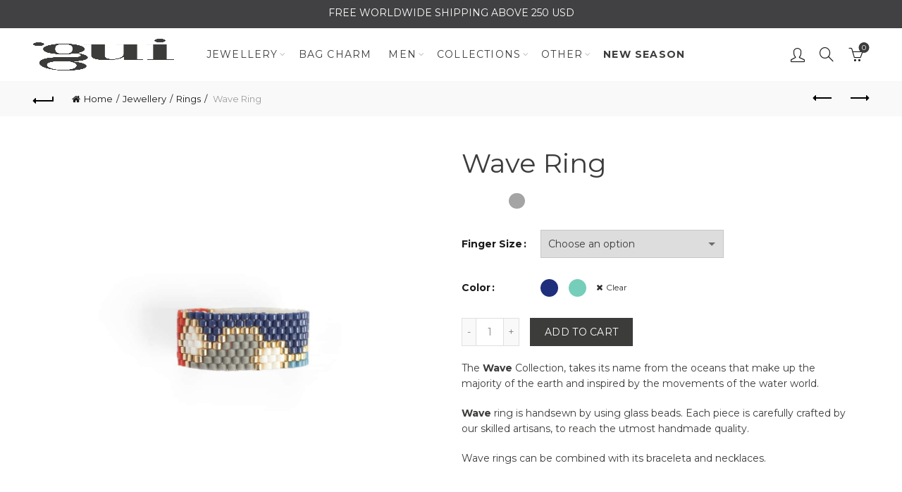

--- FILE ---
content_type: text/html; charset=UTF-8
request_url: https://www.guijewellery.com/en/urun/wave-ring/?v=29b90007cbf9
body_size: 58913
content:
<!DOCTYPE html>
<!--[if IE 8]><html class="ie ie8" lang="en-US">
<![endif]-->
<!--[if !(IE 7) & !(IE 8)]><!--><html lang="en-US">
<!--<![endif]--><head><script data-no-optimize="1" type="f0dc436261c8b8c2a9ef0e10-text/javascript">var litespeed_docref=sessionStorage.getItem("litespeed_docref");litespeed_docref&&(Object.defineProperty(document,"referrer",{get:function(){return litespeed_docref}}),sessionStorage.removeItem("litespeed_docref"));</script> <meta charset="UTF-8"><meta name="viewport" content="width=device-width, initial-scale=1.0, maximum-scale=1.0, user-scalable=no"><link rel="profile" href="https://gmpg.org/xfn/11"><link rel="pingback" href="https://www.guijewellery.com/xmlrpc.php"> <script type="f0dc436261c8b8c2a9ef0e10-application/javascript" style="display:none">/*  */
            window.pysWooProductData = window.pysWooProductData || [];
                        window.pysWooProductData[35313] = {"tiktok":{"delay":0,"type":"static","name":"AddToCart","event_id":"WNbqV77vv6n6PcR2Bt2MRLAWSy7zdtv5SCLH","pixelIds":["CQN63VRC77U3Q8QKK1K0"],"params":{"post_type":"product","product_id":"35313","quantity":1,"content_name":"Wave Ring","category_name":"Jewellery, Rings","value":"1015","currency":"TRY","price":"1015","content_category":"Jewellery, Rings","content_id":"35313","content_type":"product"},"e_id":"woo_add_to_cart_on_button_click","ids":[],"hasTimeWindow":false,"timeWindow":0,"eventID":"","woo_order":"","edd_order":""},"facebook":{"delay":0,"type":"static","name":"AddToCart","eventID":"3a1d3f86-b3ea-4c92-ba45-1b4e49e3d7e2","pixelIds":["501776661325850"],"params":{"content_type":"product","content_ids":["35313"],"contents":[{"id":"35313","quantity":1}],"content_name":"Wave Ring","category_name":"Jewellery, Rings","value":"1015","currency":"TRY"},"e_id":"woo_add_to_cart_on_button_click","ids":[],"hasTimeWindow":false,"timeWindow":0,"woo_order":"","edd_order":""},"google_ads":{"delay":0,"type":"static","conversion_ids":["AW-11443129007"],"ids":["AW-11443129007\/OqdrCLPzwZAZEK-VwdAq"],"name":"add_to_cart","params":{"ecomm_prodid":"35313","ecomm_pagetype":"product","event_category":"ecommerce","currency":"TRY","value":"1015","items":[{"id":"35313","google_business_vertical":"retail"}]},"e_id":"woo_add_to_cart_on_button_click","hasTimeWindow":false,"timeWindow":0,"eventID":"","woo_order":"","edd_order":""}};
                        window.pysWooProductData[45537] = {"tiktok":{"delay":0,"type":"static","name":"AddToCart","event_id":"J022WpmsmxZPW6LRKsScb2E7awn42E8cQ2iF","pixelIds":["CQN63VRC77U3Q8QKK1K0"],"params":{"post_type":"product","product_id":"45537","quantity":1,"content_name":"Wave Ring","category_name":"Jewellery, Rings","value":"1015","currency":"TRY","price":"1015","content_id":"45537","content_type":"product"},"e_id":"woo_add_to_cart_on_button_click","ids":[],"hasTimeWindow":false,"timeWindow":0,"eventID":"","woo_order":"","edd_order":""},"facebook":{"delay":0,"type":"static","name":"AddToCart","eventID":"8efa12b1-b61e-43f4-b0a1-57559a85f7e5","pixelIds":["501776661325850"],"params":{"content_type":"product","content_ids":["45537"],"contents":[{"id":"45537","quantity":1}],"content_name":"Wave Ring","category_name":"Jewellery, Rings","value":"1015","currency":"TRY"},"e_id":"woo_add_to_cart_on_button_click","ids":[],"hasTimeWindow":false,"timeWindow":0,"woo_order":"","edd_order":""},"google_ads":{"delay":0,"type":"static","conversion_ids":["AW-11443129007"],"ids":["AW-11443129007\/OqdrCLPzwZAZEK-VwdAq"],"name":"add_to_cart","params":{"ecomm_prodid":"45537","ecomm_pagetype":"product","event_category":"ecommerce","currency":"TRY","value":"1015","items":[{"id":"45537","google_business_vertical":"retail"}]},"e_id":"woo_add_to_cart_on_button_click","hasTimeWindow":false,"timeWindow":0,"eventID":"","woo_order":"","edd_order":""}};
                        window.pysWooProductData[45539] = {"tiktok":{"delay":0,"type":"static","name":"AddToCart","event_id":"bckclXyTArHwVV4Mhl1AA9uMf7qWIq13BzGy","pixelIds":["CQN63VRC77U3Q8QKK1K0"],"params":{"post_type":"product","product_id":"45539","quantity":1,"content_name":"Wave Ring","category_name":"Jewellery, Rings","value":"1015","currency":"TRY","price":"1015","content_id":"45539","content_type":"product"},"e_id":"woo_add_to_cart_on_button_click","ids":[],"hasTimeWindow":false,"timeWindow":0,"eventID":"","woo_order":"","edd_order":""},"facebook":{"delay":0,"type":"static","name":"AddToCart","eventID":"78d7ed41-2250-4e01-9c04-6482c8d398a1","pixelIds":["501776661325850"],"params":{"content_type":"product","content_ids":["45539"],"contents":[{"id":"45539","quantity":1}],"content_name":"Wave Ring","category_name":"Jewellery, Rings","value":"1015","currency":"TRY"},"e_id":"woo_add_to_cart_on_button_click","ids":[],"hasTimeWindow":false,"timeWindow":0,"woo_order":"","edd_order":""},"google_ads":{"delay":0,"type":"static","conversion_ids":["AW-11443129007"],"ids":["AW-11443129007\/OqdrCLPzwZAZEK-VwdAq"],"name":"add_to_cart","params":{"ecomm_prodid":"45539","ecomm_pagetype":"product","event_category":"ecommerce","currency":"TRY","value":"1015","items":[{"id":"45539","google_business_vertical":"retail"}]},"e_id":"woo_add_to_cart_on_button_click","hasTimeWindow":false,"timeWindow":0,"eventID":"","woo_order":"","edd_order":""}};
                        /*  */</script> <meta name='robots' content='index, follow, max-image-preview:large, max-snippet:-1, max-video-preview:-1' /><link rel="alternate" href="https://www.guijewellery.com/en/urun/wave-ring/" hreflang="en" /><link rel="alternate" href="https://www.guijewellery.com/urun/wave-yuzuk/" hreflang="tr" /> <script data-cfasync="false" data-pagespeed-no-defer>window.dataLayerPYS = window.dataLayerPYS || [];</script> <title>Wave Ring - Gui Jewellery</title><meta name="description" content="The Wave Collection, takes its name from the oceans that make up the majority of the earth and inspired by the movements of the water world." /><link rel="canonical" href="https://www.guijewellery.com/en/urun/wave-ring/" /><meta property="og:locale" content="en_US" /><meta property="og:locale:alternate" content="tr_TR" /><meta property="og:type" content="product" /><meta property="og:title" content="Wave Ring" /><meta property="og:description" content="The Wave Collection, takes its name from the oceans that make up the majority of the earth and inspired by the movements of the water world." /><meta property="og:url" content="https://www.guijewellery.com/en/urun/wave-ring/" /><meta property="og:site_name" content="Gui Jewellery" /><meta property="article:modified_time" content="2026-01-07T13:16:00+00:00" /><meta property="og:image" content="https://www.guijewellery.com/wp-content/uploads/2022/01/WAVE-Red-Ring-DK-01.jpg" /><meta property="og:image:width" content="1200" /><meta property="og:image:height" content="1200" /><meta property="og:image:type" content="image/jpeg" /><meta property="og:image" content="https://www.guijewellery.com/wp-content/uploads/2022/01/gui-jewellery-wave-navy-ring-01.jpg" /><meta property="og:image:width" content="1501" /><meta property="og:image:height" content="1500" /><meta property="og:image:type" content="image/jpeg" /><meta property="og:image" content="https://www.guijewellery.com/wp-content/uploads/2022/01/gui-jewellery-wave-navy-bracelet-ring-03.jpg" /><meta property="og:image:width" content="1500" /><meta property="og:image:height" content="1500" /><meta property="og:image:type" content="image/jpeg" /><meta property="og:image" content="https://www.guijewellery.com/wp-content/uploads/2022/01/DSCF5810-SQ.jpg" /><meta property="og:image:width" content="1250" /><meta property="og:image:height" content="1250" /><meta property="og:image:type" content="image/jpeg" /><meta property="og:image" content="https://www.guijewellery.com/wp-content/uploads/2022/01/gui_202161-SQ.jpg" /><meta property="og:image:width" content="1250" /><meta property="og:image:height" content="1250" /><meta property="og:image:type" content="image/jpeg" /><meta property="og:image" content="https://www.guijewellery.com/wp-content/uploads/2022/01/DSCF9365-SQ-2.jpg" /><meta property="og:image:width" content="1250" /><meta property="og:image:height" content="1250" /><meta property="og:image:type" content="image/jpeg" /><meta property="og:image" content="https://www.guijewellery.com/wp-content/uploads/2022/01/IMG_4694-SQ.jpg" /><meta property="og:image:width" content="1250" /><meta property="og:image:height" content="1250" /><meta property="og:image:type" content="image/jpeg" /><meta property="og:image" content="https://www.guijewellery.com/wp-content/uploads/2022/01/IMG_4714-SQ-2.jpg" /><meta property="og:image:width" content="1250" /><meta property="og:image:height" content="1250" /><meta property="og:image:type" content="image/jpeg" /><meta name="twitter:card" content="summary_large_image" /><meta name="twitter:label1" content="Availability" /><meta name="twitter:data1" content="In stock" /> <script type="application/ld+json" class="yoast-schema-graph">{"@context":"https://schema.org","@graph":[{"@type":["WebPage","ItemPage"],"@id":"https://www.guijewellery.com/en/urun/wave-ring/","url":"https://www.guijewellery.com/en/urun/wave-ring/","name":"Wave Ring - Gui Jewellery","isPartOf":{"@id":"https://www.guijewellery.com/en/home-page/#website"},"primaryImageOfPage":{"@id":"https://www.guijewellery.com/en/urun/wave-ring/#primaryimage"},"image":{"@id":"https://www.guijewellery.com/en/urun/wave-ring/#primaryimage"},"thumbnailUrl":"https://www.guijewellery.com/wp-content/uploads/2022/01/WAVE-Red-Ring-DK-01.jpg","description":"The Wave Collection, takes its name from the oceans that make up the majority of the earth and inspired by the movements of the water world.","breadcrumb":{"@id":"https://www.guijewellery.com/en/urun/wave-ring/#breadcrumb"},"inLanguage":"en-US","potentialAction":{"@type":"BuyAction","target":"https://www.guijewellery.com/en/urun/wave-ring/"}},{"@type":"ImageObject","inLanguage":"en-US","@id":"https://www.guijewellery.com/en/urun/wave-ring/#primaryimage","url":"https://www.guijewellery.com/wp-content/uploads/2022/01/WAVE-Red-Ring-DK-01.jpg","contentUrl":"https://www.guijewellery.com/wp-content/uploads/2022/01/WAVE-Red-Ring-DK-01.jpg","width":1200,"height":1200},{"@type":"BreadcrumbList","@id":"https://www.guijewellery.com/en/urun/wave-ring/#breadcrumb","itemListElement":[{"@type":"ListItem","position":1,"name":"Main Page","item":"https://www.guijewellery.com/en/home-page/"},{"@type":"ListItem","position":2,"name":"Ürünler"},{"@type":"ListItem","position":3,"name":"Wave Ring"}]},{"@type":"WebSite","@id":"https://www.guijewellery.com/en/home-page/#website","url":"https://www.guijewellery.com/en/home-page/","name":"Gui Jewellery","description":"Website","publisher":{"@id":"https://www.guijewellery.com/en/home-page/#organization"},"potentialAction":[{"@type":"SearchAction","target":{"@type":"EntryPoint","urlTemplate":"https://www.guijewellery.com/en/home-page/?s={search_term_string}"},"query-input":{"@type":"PropertyValueSpecification","valueRequired":true,"valueName":"search_term_string"}}],"inLanguage":"en-US"},{"@type":"Organization","@id":"https://www.guijewellery.com/en/home-page/#organization","name":"Gui Jewellery","url":"https://www.guijewellery.com/en/home-page/","logo":{"@type":"ImageObject","inLanguage":"en-US","@id":"https://www.guijewellery.com/en/home-page/#/schema/logo/image/","url":"https://www.guijewellery.com/wp-content/uploads/2021/12/GUI-LOGO-2.png","contentUrl":"https://www.guijewellery.com/wp-content/uploads/2021/12/GUI-LOGO-2.png","width":555,"height":378,"caption":"Gui Jewellery"},"image":{"@id":"https://www.guijewellery.com/en/home-page/#/schema/logo/image/"},"sameAs":["https://www.facebook.com/guijewellery/","https://www.instagram.com/guijewellery/"]}]}</script> <meta property="og:availability" content="instock" /><meta property="product:availability" content="instock" /><meta property="product:condition" content="new" />
 <script type="f0dc436261c8b8c2a9ef0e10-application/javascript" id='pys-version-script'>console.log('PixelYourSite PRO version 12.2.7.1');</script> <link rel='dns-prefetch' href='//static.klaviyo.com' /><link rel='dns-prefetch' href='//www.googletagmanager.com' /><link rel='dns-prefetch' href='//fonts.googleapis.com' /><link rel="alternate" type="application/rss+xml" title="Gui Jewellery &raquo; Feed" href="https://www.guijewellery.com/en/feed/" /><link rel="alternate" type="application/rss+xml" title="Gui Jewellery &raquo; Comments Feed" href="https://www.guijewellery.com/en/comments/feed/" /><link rel="alternate" title="oEmbed (JSON)" type="application/json+oembed" href="https://www.guijewellery.com/wp-json/oembed/1.0/embed?url=https%3A%2F%2Fwww.guijewellery.com%2Fen%2Furun%2Fwave-ring%2F&#038;lang=en" /><link rel="alternate" title="oEmbed (XML)" type="text/xml+oembed" href="https://www.guijewellery.com/wp-json/oembed/1.0/embed?url=https%3A%2F%2Fwww.guijewellery.com%2Fen%2Furun%2Fwave-ring%2F&#038;format=xml&#038;lang=en" /><style id='wp-img-auto-sizes-contain-inline-css' type='text/css'>img:is([sizes=auto i],[sizes^="auto," i]){contain-intrinsic-size:3000px 1500px}
/*# sourceURL=wp-img-auto-sizes-contain-inline-css */</style><link data-optimized="2" rel="stylesheet" href="https://www.guijewellery.com/wp-content/litespeed/css/2a6384c97212a8eb694f5596ae440afb.css?ver=06b7d" /><style id='wp-block-image-inline-css' type='text/css'>.wp-block-image>a,.wp-block-image>figure>a{display:inline-block}.wp-block-image img{box-sizing:border-box;height:auto;max-width:100%;vertical-align:bottom}@media not (prefers-reduced-motion){.wp-block-image img.hide{visibility:hidden}.wp-block-image img.show{animation:show-content-image .4s}}.wp-block-image[style*=border-radius] img,.wp-block-image[style*=border-radius]>a{border-radius:inherit}.wp-block-image.has-custom-border img{box-sizing:border-box}.wp-block-image.aligncenter{text-align:center}.wp-block-image.alignfull>a,.wp-block-image.alignwide>a{width:100%}.wp-block-image.alignfull img,.wp-block-image.alignwide img{height:auto;width:100%}.wp-block-image .aligncenter,.wp-block-image .alignleft,.wp-block-image .alignright,.wp-block-image.aligncenter,.wp-block-image.alignleft,.wp-block-image.alignright{display:table}.wp-block-image .aligncenter>figcaption,.wp-block-image .alignleft>figcaption,.wp-block-image .alignright>figcaption,.wp-block-image.aligncenter>figcaption,.wp-block-image.alignleft>figcaption,.wp-block-image.alignright>figcaption{caption-side:bottom;display:table-caption}.wp-block-image .alignleft{float:left;margin:.5em 1em .5em 0}.wp-block-image .alignright{float:right;margin:.5em 0 .5em 1em}.wp-block-image .aligncenter{margin-left:auto;margin-right:auto}.wp-block-image :where(figcaption){margin-bottom:1em;margin-top:.5em}.wp-block-image.is-style-circle-mask img{border-radius:9999px}@supports ((-webkit-mask-image:none) or (mask-image:none)) or (-webkit-mask-image:none){.wp-block-image.is-style-circle-mask img{border-radius:0;-webkit-mask-image:url('data:image/svg+xml;utf8,<svg viewBox="0 0 100 100" xmlns="http://www.w3.org/2000/svg"><circle cx="50" cy="50" r="50"/></svg>');mask-image:url('data:image/svg+xml;utf8,<svg viewBox="0 0 100 100" xmlns="http://www.w3.org/2000/svg"><circle cx="50" cy="50" r="50"/></svg>');mask-mode:alpha;-webkit-mask-position:center;mask-position:center;-webkit-mask-repeat:no-repeat;mask-repeat:no-repeat;-webkit-mask-size:contain;mask-size:contain}}:root :where(.wp-block-image.is-style-rounded img,.wp-block-image .is-style-rounded img){border-radius:9999px}.wp-block-image figure{margin:0}.wp-lightbox-container{display:flex;flex-direction:column;position:relative}.wp-lightbox-container img{cursor:zoom-in}.wp-lightbox-container img:hover+button{opacity:1}.wp-lightbox-container button{align-items:center;backdrop-filter:blur(16px) saturate(180%);background-color:#5a5a5a40;border:none;border-radius:4px;cursor:zoom-in;display:flex;height:20px;justify-content:center;opacity:0;padding:0;position:absolute;right:16px;text-align:center;top:16px;width:20px;z-index:100}@media not (prefers-reduced-motion){.wp-lightbox-container button{transition:opacity .2s ease}}.wp-lightbox-container button:focus-visible{outline:3px auto #5a5a5a40;outline:3px auto -webkit-focus-ring-color;outline-offset:3px}.wp-lightbox-container button:hover{cursor:pointer;opacity:1}.wp-lightbox-container button:focus{opacity:1}.wp-lightbox-container button:focus,.wp-lightbox-container button:hover,.wp-lightbox-container button:not(:hover):not(:active):not(.has-background){background-color:#5a5a5a40;border:none}.wp-lightbox-overlay{box-sizing:border-box;cursor:zoom-out;height:100vh;left:0;overflow:hidden;position:fixed;top:0;visibility:hidden;width:100%;z-index:100000}.wp-lightbox-overlay .close-button{align-items:center;cursor:pointer;display:flex;justify-content:center;min-height:40px;min-width:40px;padding:0;position:absolute;right:calc(env(safe-area-inset-right) + 16px);top:calc(env(safe-area-inset-top) + 16px);z-index:5000000}.wp-lightbox-overlay .close-button:focus,.wp-lightbox-overlay .close-button:hover,.wp-lightbox-overlay .close-button:not(:hover):not(:active):not(.has-background){background:none;border:none}.wp-lightbox-overlay .lightbox-image-container{height:var(--wp--lightbox-container-height);left:50%;overflow:hidden;position:absolute;top:50%;transform:translate(-50%,-50%);transform-origin:top left;width:var(--wp--lightbox-container-width);z-index:9999999999}.wp-lightbox-overlay .wp-block-image{align-items:center;box-sizing:border-box;display:flex;height:100%;justify-content:center;margin:0;position:relative;transform-origin:0 0;width:100%;z-index:3000000}.wp-lightbox-overlay .wp-block-image img{height:var(--wp--lightbox-image-height);min-height:var(--wp--lightbox-image-height);min-width:var(--wp--lightbox-image-width);width:var(--wp--lightbox-image-width)}.wp-lightbox-overlay .wp-block-image figcaption{display:none}.wp-lightbox-overlay button{background:none;border:none}.wp-lightbox-overlay .scrim{background-color:#fff;height:100%;opacity:.9;position:absolute;width:100%;z-index:2000000}.wp-lightbox-overlay.active{visibility:visible}@media not (prefers-reduced-motion){.wp-lightbox-overlay.active{animation:turn-on-visibility .25s both}.wp-lightbox-overlay.active img{animation:turn-on-visibility .35s both}.wp-lightbox-overlay.show-closing-animation:not(.active){animation:turn-off-visibility .35s both}.wp-lightbox-overlay.show-closing-animation:not(.active) img{animation:turn-off-visibility .25s both}.wp-lightbox-overlay.zoom.active{animation:none;opacity:1;visibility:visible}.wp-lightbox-overlay.zoom.active .lightbox-image-container{animation:lightbox-zoom-in .4s}.wp-lightbox-overlay.zoom.active .lightbox-image-container img{animation:none}.wp-lightbox-overlay.zoom.active .scrim{animation:turn-on-visibility .4s forwards}.wp-lightbox-overlay.zoom.show-closing-animation:not(.active){animation:none}.wp-lightbox-overlay.zoom.show-closing-animation:not(.active) .lightbox-image-container{animation:lightbox-zoom-out .4s}.wp-lightbox-overlay.zoom.show-closing-animation:not(.active) .lightbox-image-container img{animation:none}.wp-lightbox-overlay.zoom.show-closing-animation:not(.active) .scrim{animation:turn-off-visibility .4s forwards}}@keyframes show-content-image{0%{visibility:hidden}99%{visibility:hidden}to{visibility:visible}}@keyframes turn-on-visibility{0%{opacity:0}to{opacity:1}}@keyframes turn-off-visibility{0%{opacity:1;visibility:visible}99%{opacity:0;visibility:visible}to{opacity:0;visibility:hidden}}@keyframes lightbox-zoom-in{0%{transform:translate(calc((-100vw + var(--wp--lightbox-scrollbar-width))/2 + var(--wp--lightbox-initial-left-position)),calc(-50vh + var(--wp--lightbox-initial-top-position))) scale(var(--wp--lightbox-scale))}to{transform:translate(-50%,-50%) scale(1)}}@keyframes lightbox-zoom-out{0%{transform:translate(-50%,-50%) scale(1);visibility:visible}99%{visibility:visible}to{transform:translate(calc((-100vw + var(--wp--lightbox-scrollbar-width))/2 + var(--wp--lightbox-initial-left-position)),calc(-50vh + var(--wp--lightbox-initial-top-position))) scale(var(--wp--lightbox-scale));visibility:hidden}}
/*# sourceURL=https://www.guijewellery.com/wp-includes/blocks/image/style.min.css */</style><style id='global-styles-inline-css' type='text/css'>:root{--wp--preset--aspect-ratio--square: 1;--wp--preset--aspect-ratio--4-3: 4/3;--wp--preset--aspect-ratio--3-4: 3/4;--wp--preset--aspect-ratio--3-2: 3/2;--wp--preset--aspect-ratio--2-3: 2/3;--wp--preset--aspect-ratio--16-9: 16/9;--wp--preset--aspect-ratio--9-16: 9/16;--wp--preset--color--black: #000000;--wp--preset--color--cyan-bluish-gray: #abb8c3;--wp--preset--color--white: #ffffff;--wp--preset--color--pale-pink: #f78da7;--wp--preset--color--vivid-red: #cf2e2e;--wp--preset--color--luminous-vivid-orange: #ff6900;--wp--preset--color--luminous-vivid-amber: #fcb900;--wp--preset--color--light-green-cyan: #7bdcb5;--wp--preset--color--vivid-green-cyan: #00d084;--wp--preset--color--pale-cyan-blue: #8ed1fc;--wp--preset--color--vivid-cyan-blue: #0693e3;--wp--preset--color--vivid-purple: #9b51e0;--wp--preset--gradient--vivid-cyan-blue-to-vivid-purple: linear-gradient(135deg,rgb(6,147,227) 0%,rgb(155,81,224) 100%);--wp--preset--gradient--light-green-cyan-to-vivid-green-cyan: linear-gradient(135deg,rgb(122,220,180) 0%,rgb(0,208,130) 100%);--wp--preset--gradient--luminous-vivid-amber-to-luminous-vivid-orange: linear-gradient(135deg,rgb(252,185,0) 0%,rgb(255,105,0) 100%);--wp--preset--gradient--luminous-vivid-orange-to-vivid-red: linear-gradient(135deg,rgb(255,105,0) 0%,rgb(207,46,46) 100%);--wp--preset--gradient--very-light-gray-to-cyan-bluish-gray: linear-gradient(135deg,rgb(238,238,238) 0%,rgb(169,184,195) 100%);--wp--preset--gradient--cool-to-warm-spectrum: linear-gradient(135deg,rgb(74,234,220) 0%,rgb(151,120,209) 20%,rgb(207,42,186) 40%,rgb(238,44,130) 60%,rgb(251,105,98) 80%,rgb(254,248,76) 100%);--wp--preset--gradient--blush-light-purple: linear-gradient(135deg,rgb(255,206,236) 0%,rgb(152,150,240) 100%);--wp--preset--gradient--blush-bordeaux: linear-gradient(135deg,rgb(254,205,165) 0%,rgb(254,45,45) 50%,rgb(107,0,62) 100%);--wp--preset--gradient--luminous-dusk: linear-gradient(135deg,rgb(255,203,112) 0%,rgb(199,81,192) 50%,rgb(65,88,208) 100%);--wp--preset--gradient--pale-ocean: linear-gradient(135deg,rgb(255,245,203) 0%,rgb(182,227,212) 50%,rgb(51,167,181) 100%);--wp--preset--gradient--electric-grass: linear-gradient(135deg,rgb(202,248,128) 0%,rgb(113,206,126) 100%);--wp--preset--gradient--midnight: linear-gradient(135deg,rgb(2,3,129) 0%,rgb(40,116,252) 100%);--wp--preset--font-size--small: 13px;--wp--preset--font-size--medium: 20px;--wp--preset--font-size--large: 36px;--wp--preset--font-size--x-large: 42px;--wp--preset--spacing--20: 0.44rem;--wp--preset--spacing--30: 0.67rem;--wp--preset--spacing--40: 1rem;--wp--preset--spacing--50: 1.5rem;--wp--preset--spacing--60: 2.25rem;--wp--preset--spacing--70: 3.38rem;--wp--preset--spacing--80: 5.06rem;--wp--preset--shadow--natural: 6px 6px 9px rgba(0, 0, 0, 0.2);--wp--preset--shadow--deep: 12px 12px 50px rgba(0, 0, 0, 0.4);--wp--preset--shadow--sharp: 6px 6px 0px rgba(0, 0, 0, 0.2);--wp--preset--shadow--outlined: 6px 6px 0px -3px rgb(255, 255, 255), 6px 6px rgb(0, 0, 0);--wp--preset--shadow--crisp: 6px 6px 0px rgb(0, 0, 0);}:where(.is-layout-flex){gap: 0.5em;}:where(.is-layout-grid){gap: 0.5em;}body .is-layout-flex{display: flex;}.is-layout-flex{flex-wrap: wrap;align-items: center;}.is-layout-flex > :is(*, div){margin: 0;}body .is-layout-grid{display: grid;}.is-layout-grid > :is(*, div){margin: 0;}:where(.wp-block-columns.is-layout-flex){gap: 2em;}:where(.wp-block-columns.is-layout-grid){gap: 2em;}:where(.wp-block-post-template.is-layout-flex){gap: 1.25em;}:where(.wp-block-post-template.is-layout-grid){gap: 1.25em;}.has-black-color{color: var(--wp--preset--color--black) !important;}.has-cyan-bluish-gray-color{color: var(--wp--preset--color--cyan-bluish-gray) !important;}.has-white-color{color: var(--wp--preset--color--white) !important;}.has-pale-pink-color{color: var(--wp--preset--color--pale-pink) !important;}.has-vivid-red-color{color: var(--wp--preset--color--vivid-red) !important;}.has-luminous-vivid-orange-color{color: var(--wp--preset--color--luminous-vivid-orange) !important;}.has-luminous-vivid-amber-color{color: var(--wp--preset--color--luminous-vivid-amber) !important;}.has-light-green-cyan-color{color: var(--wp--preset--color--light-green-cyan) !important;}.has-vivid-green-cyan-color{color: var(--wp--preset--color--vivid-green-cyan) !important;}.has-pale-cyan-blue-color{color: var(--wp--preset--color--pale-cyan-blue) !important;}.has-vivid-cyan-blue-color{color: var(--wp--preset--color--vivid-cyan-blue) !important;}.has-vivid-purple-color{color: var(--wp--preset--color--vivid-purple) !important;}.has-black-background-color{background-color: var(--wp--preset--color--black) !important;}.has-cyan-bluish-gray-background-color{background-color: var(--wp--preset--color--cyan-bluish-gray) !important;}.has-white-background-color{background-color: var(--wp--preset--color--white) !important;}.has-pale-pink-background-color{background-color: var(--wp--preset--color--pale-pink) !important;}.has-vivid-red-background-color{background-color: var(--wp--preset--color--vivid-red) !important;}.has-luminous-vivid-orange-background-color{background-color: var(--wp--preset--color--luminous-vivid-orange) !important;}.has-luminous-vivid-amber-background-color{background-color: var(--wp--preset--color--luminous-vivid-amber) !important;}.has-light-green-cyan-background-color{background-color: var(--wp--preset--color--light-green-cyan) !important;}.has-vivid-green-cyan-background-color{background-color: var(--wp--preset--color--vivid-green-cyan) !important;}.has-pale-cyan-blue-background-color{background-color: var(--wp--preset--color--pale-cyan-blue) !important;}.has-vivid-cyan-blue-background-color{background-color: var(--wp--preset--color--vivid-cyan-blue) !important;}.has-vivid-purple-background-color{background-color: var(--wp--preset--color--vivid-purple) !important;}.has-black-border-color{border-color: var(--wp--preset--color--black) !important;}.has-cyan-bluish-gray-border-color{border-color: var(--wp--preset--color--cyan-bluish-gray) !important;}.has-white-border-color{border-color: var(--wp--preset--color--white) !important;}.has-pale-pink-border-color{border-color: var(--wp--preset--color--pale-pink) !important;}.has-vivid-red-border-color{border-color: var(--wp--preset--color--vivid-red) !important;}.has-luminous-vivid-orange-border-color{border-color: var(--wp--preset--color--luminous-vivid-orange) !important;}.has-luminous-vivid-amber-border-color{border-color: var(--wp--preset--color--luminous-vivid-amber) !important;}.has-light-green-cyan-border-color{border-color: var(--wp--preset--color--light-green-cyan) !important;}.has-vivid-green-cyan-border-color{border-color: var(--wp--preset--color--vivid-green-cyan) !important;}.has-pale-cyan-blue-border-color{border-color: var(--wp--preset--color--pale-cyan-blue) !important;}.has-vivid-cyan-blue-border-color{border-color: var(--wp--preset--color--vivid-cyan-blue) !important;}.has-vivid-purple-border-color{border-color: var(--wp--preset--color--vivid-purple) !important;}.has-vivid-cyan-blue-to-vivid-purple-gradient-background{background: var(--wp--preset--gradient--vivid-cyan-blue-to-vivid-purple) !important;}.has-light-green-cyan-to-vivid-green-cyan-gradient-background{background: var(--wp--preset--gradient--light-green-cyan-to-vivid-green-cyan) !important;}.has-luminous-vivid-amber-to-luminous-vivid-orange-gradient-background{background: var(--wp--preset--gradient--luminous-vivid-amber-to-luminous-vivid-orange) !important;}.has-luminous-vivid-orange-to-vivid-red-gradient-background{background: var(--wp--preset--gradient--luminous-vivid-orange-to-vivid-red) !important;}.has-very-light-gray-to-cyan-bluish-gray-gradient-background{background: var(--wp--preset--gradient--very-light-gray-to-cyan-bluish-gray) !important;}.has-cool-to-warm-spectrum-gradient-background{background: var(--wp--preset--gradient--cool-to-warm-spectrum) !important;}.has-blush-light-purple-gradient-background{background: var(--wp--preset--gradient--blush-light-purple) !important;}.has-blush-bordeaux-gradient-background{background: var(--wp--preset--gradient--blush-bordeaux) !important;}.has-luminous-dusk-gradient-background{background: var(--wp--preset--gradient--luminous-dusk) !important;}.has-pale-ocean-gradient-background{background: var(--wp--preset--gradient--pale-ocean) !important;}.has-electric-grass-gradient-background{background: var(--wp--preset--gradient--electric-grass) !important;}.has-midnight-gradient-background{background: var(--wp--preset--gradient--midnight) !important;}.has-small-font-size{font-size: var(--wp--preset--font-size--small) !important;}.has-medium-font-size{font-size: var(--wp--preset--font-size--medium) !important;}.has-large-font-size{font-size: var(--wp--preset--font-size--large) !important;}.has-x-large-font-size{font-size: var(--wp--preset--font-size--x-large) !important;}
/*# sourceURL=global-styles-inline-css */</style><style id='classic-theme-styles-inline-css' type='text/css'>/*! This file is auto-generated */
.wp-block-button__link{color:#fff;background-color:#32373c;border-radius:9999px;box-shadow:none;text-decoration:none;padding:calc(.667em + 2px) calc(1.333em + 2px);font-size:1.125em}.wp-block-file__button{background:#32373c;color:#fff;text-decoration:none}
/*# sourceURL=/wp-includes/css/classic-themes.min.css */</style><style id='woocommerce-inline-inline-css' type='text/css'>.woocommerce form .form-row .required { visibility: visible; }
/*# sourceURL=woocommerce-inline-inline-css */</style><style id='yith_wcbm_badge_style-inline-css' type='text/css'>.yith-wcbm-badge.yith-wcbm-badge-text.yith-wcbm-badge-47942 {
				top: 0; left: 0; 
				
				-ms-transform: ; 
				-webkit-transform: ; 
				transform: ;
				padding: 0px 0px 0px 0px;
				background-color:#000000; border-radius: 0px 0px 0px 0px; width:120px; height:34px;
			}.yith-wcbm-badge.yith-wcbm-badge-text.yith-wcbm-badge-38482 {
				top: 0; left: 0; 
				
				-ms-transform: ; 
				-webkit-transform: ; 
				transform: ;
				padding: 0px 0px 0px 0px;
				background-color:#000000; border-radius: 0px 0px 0px 0px; width:150px; height:34px;
			}.yith-wcbm-badge.yith-wcbm-badge-text.yith-wcbm-badge-35927 {
				top: 0; left: 0; 
				
				-ms-transform: ; 
				-webkit-transform: ; 
				transform: ;
				padding: 0px 0px 0px 0px;
				background-color:#000000; border-radius: 0px 0px 0px 0px; width:150px; height:34px;
			}
/*# sourceURL=yith_wcbm_badge_style-inline-css */</style> <script type="text/template" id="tmpl-variation-template"><div class="woocommerce-variation-description">{{{ data.variation.variation_description }}}</div>
	<div class="woocommerce-variation-price">{{{ data.variation.price_html }}}</div>
	<div class="woocommerce-variation-availability">{{{ data.variation.availability_html }}}</div></script> <script type="text/template" id="tmpl-unavailable-variation-template"><p role="alert">Sorry, this product is unavailable. Please choose a different combination.</p></script> <script id="woocommerce-google-analytics-integration-gtag-js-after" type="litespeed/javascript">window.dataLayerPYS=window.dataLayerPYS||[];function gtag(){dataLayerPYS.push(arguments)}
for(const mode of[{"analytics_storage":"denied","ad_storage":"denied","ad_user_data":"denied","ad_personalization":"denied","region":["AT","BE","BG","HR","CY","CZ","DK","EE","FI","FR","DE","GR","HU","IS","IE","IT","LV","LI","LT","LU","MT","NL","NO","PL","PT","RO","SK","SI","ES","SE","GB","CH"]}]||[]){gtag("consent","default",{"wait_for_update":500,...mode})}
gtag("js",new Date());gtag("set","developer_id.dOGY3NW",!0);gtag("config","G-XPH7VGYZ0Y",{"track_404":!0,"allow_google_signals":!0,"logged_in":!1,"linker":{"domains":[],"allow_incoming":!1},"custom_map":{"dimension1":"logged_in"}})</script> <script id="jquery-core-js-extra" type="litespeed/javascript">var pysTikTokRest={"restApiUrl":"https://www.guijewellery.com/wp-json/pys-tiktok/v1/event","debug":""};var pysFacebookRest={"restApiUrl":"https://www.guijewellery.com/wp-json/pys-facebook/v1/event","debug":""}</script> <script type="litespeed/javascript" data-src="https://www.guijewellery.com/wp-includes/js/jquery/jquery.min.js" id="jquery-core-js"></script> <script id="wc-add-to-cart-js-extra" type="litespeed/javascript">var wc_add_to_cart_params={"ajax_url":"/wp-admin/admin-ajax.php","wc_ajax_url":"/en/?wc-ajax=%%endpoint%%","i18n_view_cart":"View cart","cart_url":"https://www.guijewellery.com/en/cart/","is_cart":"","cart_redirect_after_add":"no"}</script> <script id="wc-single-product-js-extra" type="litespeed/javascript">var wc_single_product_params={"i18n_required_rating_text":"Please select a rating","i18n_rating_options":["1 of 5 stars","2 of 5 stars","3 of 5 stars","4 of 5 stars","5 of 5 stars"],"i18n_product_gallery_trigger_text":"View full-screen image gallery","review_rating_required":"yes","flexslider":{"rtl":!1,"animation":"slide","smoothHeight":!0,"directionNav":!1,"controlNav":"thumbnails","slideshow":!1,"animationSpeed":500,"animationLoop":!1,"allowOneSlide":!1},"zoom_enabled":"","zoom_options":[],"photoswipe_enabled":"","photoswipe_options":{"shareEl":!1,"closeOnScroll":!1,"history":!1,"hideAnimationDuration":0,"showAnimationDuration":0},"flexslider_enabled":""}</script> <script id="woocommerce-js-extra" type="litespeed/javascript">var woocommerce_params={"ajax_url":"/wp-admin/admin-ajax.php","wc_ajax_url":"/en/?wc-ajax=%%endpoint%%","i18n_password_show":"Show password","i18n_password_hide":"Hide password"}</script> <script id="pys-js-extra" type="litespeed/javascript">var pysOptions={"staticEvents":{"tiktok":{"woo_view_content":[{"delay":0,"type":"static","name":"ViewContent","event_id":"iFbde66uXVGjXYHwDwg99K41wPSUXtJCJiEe","pixelIds":["CQN63VRC77U3Q8QKK1K0"],"eventID":"edd77e3a-a2ab-4b8c-b72c-f3d8c0bceaf8","params":{"quantity":1,"currency":"TRY","content_name":"Wave Ring","content_category":"Jewellery, Rings","content_id":"35313","content_type":"product_group","value":"1015"},"e_id":"woo_view_content","ids":[],"hasTimeWindow":!1,"timeWindow":0,"woo_order":"","edd_order":""}]},"facebook":{"woo_view_content":[{"delay":0,"type":"static","name":"ViewContent","eventID":"edd77e3a-a2ab-4b8c-b72c-f3d8c0bceaf8","pixelIds":["501776661325850"],"params":{"content_ids":["35313"],"content_type":"product_group","value":"1015","currency":"TRY","contents":[{"id":"35313","quantity":1}],"product_price":"1015","content_name":"Wave Ring","category_name":"Jewellery, Rings","page_title":"Wave Ring","post_type":"product","post_id":35313,"plugin":"PixelYourSite","event_url":"www.guijewellery.com/en/urun/wave-ring/","user_role":"guest"},"e_id":"woo_view_content","ids":[],"hasTimeWindow":!1,"timeWindow":0,"woo_order":"","edd_order":""}],"init_event":[{"delay":0,"type":"static","ajaxFire":!1,"name":"PageView","eventID":"1d1ec441-24e8-42c4-8b13-b97441211800","pixelIds":["501776661325850"],"params":{"categories":"Jewellery, Rings","page_title":"Wave Ring","post_type":"product","post_id":35313,"plugin":"PixelYourSite","event_url":"www.guijewellery.com/en/urun/wave-ring/","user_role":"guest"},"e_id":"init_event","ids":[],"hasTimeWindow":!1,"timeWindow":0,"woo_order":"","edd_order":""}]},"google_ads":{"woo_view_content":[{"delay":0,"type":"static","conversion_ids":["AW-11443129007"],"name":"view_item","ids":["AW-11443129007/XbAMCJz9wZAZEK-VwdAq"],"eventID":"edd77e3a-a2ab-4b8c-b72c-f3d8c0bceaf8","params":{"ecomm_prodid":"35313","ecomm_pagetype":"product","event_category":"ecommerce","currency":"TRY","items":[{"id":"35313","google_business_vertical":"retail"}],"value":"1015","page_title":"Wave Ring","post_type":"product","post_id":35313,"plugin":"PixelYourSite","event_url":"www.guijewellery.com/en/urun/wave-ring/","user_role":"guest"},"e_id":"woo_view_content","hasTimeWindow":!1,"timeWindow":0,"woo_order":"","edd_order":""}],"init_event":[{"delay":0,"type":"static","conversion_ids":["AW-11443129007"],"name":"page_view","eventID":"1d1ec441-24e8-42c4-8b13-b97441211800","params":{"page_title":"Wave Ring","post_type":"product","post_id":35313,"plugin":"PixelYourSite","event_url":"www.guijewellery.com/en/urun/wave-ring/","user_role":"guest"},"e_id":"init_event","ids":[],"hasTimeWindow":!1,"timeWindow":0,"woo_order":"","edd_order":""}]}},"dynamicEvents":{"automatic_event_internal_link":{"tiktok":{"delay":0,"type":"dyn","name":"ClickButton","event_id":"GDX2pHfs1MxE4lnVqMMQ6sH0Xb2WKk3XlzVI","pixelIds":["CQN63VRC77U3Q8QKK1K0"],"eventID":"ed96605c-c1ef-4a4b-9f76-593dd518855b","params":[],"e_id":"automatic_event_internal_link","ids":[],"hasTimeWindow":!1,"timeWindow":0,"woo_order":"","edd_order":""}},"automatic_event_outbound_link":{"tiktok":{"delay":0,"type":"dyn","name":"ClickButton","event_id":"5QvYCi4nHcF0UxYhBpxtlhfxVrRBjUYIeg9R","pixelIds":["CQN63VRC77U3Q8QKK1K0"],"eventID":"ef55d4b6-1ac4-4341-9513-b6706b786675","params":[],"e_id":"automatic_event_outbound_link","ids":[],"hasTimeWindow":!1,"timeWindow":0,"woo_order":"","edd_order":""}},"automatic_event_email_link":{"tiktok":{"delay":0,"type":"dyn","name":"EmailClick","event_id":"3lYWK0UdABAbAjtfkTMkLvX2MSQeCndobvrU","pixelIds":["CQN63VRC77U3Q8QKK1K0"],"eventID":"f94d1ac1-b58b-418c-a8bc-422d6c186057","params":[],"e_id":"automatic_event_email_link","ids":[],"hasTimeWindow":!1,"timeWindow":0,"woo_order":"","edd_order":""},"facebook":{"delay":0,"type":"dyn","name":"EmailClick","eventID":"f94d1ac1-b58b-418c-a8bc-422d6c186057","pixelIds":["501776661325850"],"params":{"page_title":"Wave Ring","post_type":"product","post_id":35313,"plugin":"PixelYourSite","event_url":"www.guijewellery.com/en/urun/wave-ring/","user_role":"guest"},"e_id":"automatic_event_email_link","ids":[],"hasTimeWindow":!1,"timeWindow":0,"woo_order":"","edd_order":""},"google_ads":{"delay":0,"type":"dyn","name":"EmailClick","conversion_ids":["AW-11443129007"],"ids":["AW-11443129007"],"eventID":"f94d1ac1-b58b-418c-a8bc-422d6c186057","params":{"page_title":"Wave Ring","post_type":"product","post_id":35313,"plugin":"PixelYourSite","event_url":"www.guijewellery.com/en/urun/wave-ring/","user_role":"guest"},"e_id":"automatic_event_email_link","hasTimeWindow":!1,"timeWindow":0,"woo_order":"","edd_order":""}},"automatic_event_scroll":{"tiktok":{"delay":0,"type":"dyn","name":"PageScroll","scroll_percent":49,"event_id":"0cbftmnlipzdNKH3coCurSp8c2gC1gpXgz06","pixelIds":["CQN63VRC77U3Q8QKK1K0"],"eventID":"f6888d22-ad9f-4e9e-bfc0-1b92a7e576fa","params":[],"e_id":"automatic_event_scroll","ids":[],"hasTimeWindow":!1,"timeWindow":0,"woo_order":"","edd_order":""},"facebook":{"delay":0,"type":"dyn","name":"PageScroll","scroll_percent":49,"eventID":"f6888d22-ad9f-4e9e-bfc0-1b92a7e576fa","pixelIds":["501776661325850"],"params":{"page_title":"Wave Ring","post_type":"product","post_id":35313,"plugin":"PixelYourSite","event_url":"www.guijewellery.com/en/urun/wave-ring/","user_role":"guest"},"e_id":"automatic_event_scroll","ids":[],"hasTimeWindow":!1,"timeWindow":0,"woo_order":"","edd_order":""},"google_ads":{"delay":0,"type":"dyn","name":"PageScroll","scroll_percent":49,"conversion_ids":["AW-11443129007"],"ids":["AW-11443129007"],"eventID":"f6888d22-ad9f-4e9e-bfc0-1b92a7e576fa","params":{"page_title":"Wave Ring","post_type":"product","post_id":35313,"plugin":"PixelYourSite","event_url":"www.guijewellery.com/en/urun/wave-ring/","user_role":"guest"},"e_id":"automatic_event_scroll","hasTimeWindow":!1,"timeWindow":0,"woo_order":"","edd_order":""}},"automatic_event_time_on_page":{"tiktok":{"delay":0,"type":"dyn","name":"TimeOnPage","time_on_page":30,"event_id":"OGAyzy77UR72IP26TJACstReS8xntENyROaS","pixelIds":["CQN63VRC77U3Q8QKK1K0"],"eventID":"f023d46a-2fcb-433a-8a7f-bad3453306f2","params":[],"e_id":"automatic_event_time_on_page","ids":[],"hasTimeWindow":!1,"timeWindow":0,"woo_order":"","edd_order":""},"facebook":{"delay":0,"type":"dyn","name":"TimeOnPage","time_on_page":30,"eventID":"f023d46a-2fcb-433a-8a7f-bad3453306f2","pixelIds":["501776661325850"],"params":{"page_title":"Wave Ring","post_type":"product","post_id":35313,"plugin":"PixelYourSite","event_url":"www.guijewellery.com/en/urun/wave-ring/","user_role":"guest"},"e_id":"automatic_event_time_on_page","ids":[],"hasTimeWindow":!1,"timeWindow":0,"woo_order":"","edd_order":""},"google_ads":{"delay":0,"type":"dyn","name":"TimeOnPage","time_on_page":30,"conversion_ids":["AW-11443129007"],"ids":["AW-11443129007"],"eventID":"f023d46a-2fcb-433a-8a7f-bad3453306f2","params":{"page_title":"Wave Ring","post_type":"product","post_id":35313,"plugin":"PixelYourSite","event_url":"www.guijewellery.com/en/urun/wave-ring/","user_role":"guest"},"e_id":"automatic_event_time_on_page","hasTimeWindow":!1,"timeWindow":0,"woo_order":"","edd_order":""}},"woo_add_to_cart_on_button_click":{"tiktok":{"delay":0,"type":"dyn","name":"AddToCart","event_id":"z0OEUohb33hXNQY1G1lqzR5Lqp7nAE6c0A3l","pixelIds":["CQN63VRC77U3Q8QKK1K0"],"eventID":"75b02d0c-f280-4c8a-9428-9c6e69143a71","params":[],"e_id":"woo_add_to_cart_on_button_click","ids":[],"hasTimeWindow":!1,"timeWindow":0,"woo_order":"","edd_order":""},"facebook":{"delay":0,"type":"dyn","name":"AddToCart","eventID":"75b02d0c-f280-4c8a-9428-9c6e69143a71","pixelIds":["501776661325850"],"params":{"page_title":"Wave Ring","post_type":"product","post_id":35313,"plugin":"PixelYourSite","event_url":"www.guijewellery.com/en/urun/wave-ring/","user_role":"guest"},"e_id":"woo_add_to_cart_on_button_click","ids":[],"hasTimeWindow":!1,"timeWindow":0,"woo_order":"","edd_order":""},"google_ads":{"delay":0,"type":"dyn","conversion_ids":["AW-11443129007"],"name":"add_to_cart","eventID":"75b02d0c-f280-4c8a-9428-9c6e69143a71","params":{"page_title":"Wave Ring","post_type":"product","post_id":35313,"plugin":"PixelYourSite","event_url":"www.guijewellery.com/en/urun/wave-ring/","user_role":"guest"},"e_id":"woo_add_to_cart_on_button_click","ids":[],"hasTimeWindow":!1,"timeWindow":0,"woo_order":"","edd_order":""}}},"triggerEvents":[],"triggerEventTypes":[],"tiktok":{"pixelIds":["CQN63VRC77U3Q8QKK1K0"],"serverApiEnabled":!0,"advanced_matching":{"external_id":"c25e862175cd02dffa18ef83530d0744c8ca4bb898181f43accd7b08c5812352"}},"facebook":{"pixelIds":["501776661325850"],"advancedMatchingEnabled":!0,"advancedMatching":{"external_id":"c25e862175cd02dffa18ef83530d0744c8ca4bb898181f43accd7b08c5812352"},"removeMetadata":!1,"wooVariableAsSimple":!1,"serverApiEnabled":!0,"wooCRSendFromServer":!1,"send_external_id":!0,"enabled_medical":!1,"do_not_track_medical_param":["event_url","post_title","page_title","landing_page","content_name","categories","category_name","tags"],"meta_ldu":!1},"google_ads":{"conversion_ids":["AW-11443129007"],"enhanced_conversion":["index_0"],"woo_purchase_conversion_track":"current_event","woo_initiate_checkout_conversion_track":"current_event","woo_add_to_cart_conversion_track":"current_event","woo_view_content_conversion_track":"current_event","woo_view_category_conversion_track":"current_event","edd_purchase_conversion_track":"current_event","edd_initiate_checkout_conversion_track":"current_event","edd_add_to_cart_conversion_track":"current_event","edd_view_content_conversion_track":"current_event","edd_view_category_conversion_track":"current_event","wooVariableAsSimple":!1,"crossDomainEnabled":!1,"crossDomainAcceptIncoming":!1,"crossDomainDomains":[]},"debug":"","siteUrl":"https://www.guijewellery.com","ajaxUrl":"https://www.guijewellery.com/wp-admin/admin-ajax.php","ajax_event":"fcf92dfa1b","trackUTMs":"1","trackTrafficSource":"1","user_id":"0","enable_lading_page_param":"1","cookie_duration":"7","enable_event_day_param":"1","enable_event_month_param":"1","enable_event_time_param":"1","enable_remove_target_url_param":"1","enable_remove_download_url_param":"1","visit_data_model":"first_visit","last_visit_duration":"60","enable_auto_save_advance_matching":"1","enable_success_send_form":"","enable_automatic_events":"1","enable_event_video":"","ajaxForServerEvent":"1","ajaxForServerStaticEvent":"1","useSendBeacon":"1","send_external_id":"1","external_id_expire":"180","track_cookie_for_subdomains":"1","google_consent_mode":"1","data_persistency":"keep_data","advance_matching_form":{"enable_advance_matching_forms":!0,"advance_matching_fn_names":["","first_name","first-name","first name","name","your-name"],"advance_matching_ln_names":["","last_name","last-name","last name"],"advance_matching_tel_names":["","phone","tel","your-phone"],"advance_matching_em_names":[]},"advance_matching_url":{"enable_advance_matching_url":!0,"advance_matching_fn_names":[],"advance_matching_ln_names":[],"advance_matching_tel_names":[],"advance_matching_em_names":[]},"track_dynamic_fields":[],"gdpr":{"ajax_enabled":!1,"all_disabled_by_api":!1,"facebook_disabled_by_api":!1,"tiktok_disabled_by_api":!1,"analytics_disabled_by_api":!1,"google_ads_disabled_by_api":!1,"pinterest_disabled_by_api":!1,"bing_disabled_by_api":!1,"externalID_disabled_by_api":!1,"facebook_prior_consent_enabled":!0,"tiktok_prior_consent_enabled":!0,"analytics_prior_consent_enabled":!0,"google_ads_prior_consent_enabled":!0,"pinterest_prior_consent_enabled":!0,"bing_prior_consent_enabled":!0,"cookiebot_integration_enabled":!1,"cookiebot_facebook_consent_category":"marketing","cookiebot_tiktok_consent_category":"marketing","cookiebot_analytics_consent_category":"statistics","cookiebot_google_ads_consent_category":"marketing","cookiebot_pinterest_consent_category":"marketing","cookiebot_bing_consent_category":"marketing","cookie_notice_integration_enabled":!1,"cookie_law_info_integration_enabled":!1,"real_cookie_banner_integration_enabled":!1,"consent_magic_integration_enabled":!1,"analytics_storage":{"enabled":!0,"value":"granted","filter":!1},"ad_storage":{"enabled":!0,"value":"granted","filter":!1},"ad_user_data":{"enabled":!0,"value":"granted","filter":!1},"ad_personalization":{"enabled":!0,"value":"granted","filter":!1}},"cookie":{"disabled_all_cookie":!1,"disabled_start_session_cookie":!1,"disabled_advanced_form_data_cookie":!1,"disabled_landing_page_cookie":!1,"disabled_first_visit_cookie":!1,"disabled_trafficsource_cookie":!1,"disabled_utmTerms_cookie":!1,"disabled_utmId_cookie":!1,"disabled_google_alternative_id":!1},"tracking_analytics":{"TrafficSource":"direct","TrafficLanding":"https://www.guijewellery.com/en/urun/wave-ring/","TrafficUtms":[],"TrafficUtmsId":[],"userDataEnable":!0,"userData":{"emails":[],"phones":[],"addresses":[]},"use_encoding_provided_data":!0,"use_multiple_provided_data":!0},"GATags":{"ga_datalayer_type":"default","ga_datalayer_name":"dataLayerPYS","gclid_alternative_enabled":!1,"gclid_alternative_param":""},"automatic":{"enable_youtube":!0,"enable_vimeo":!0,"enable_video":!1},"woo":{"enabled":!0,"enabled_save_data_to_orders":!0,"addToCartOnButtonEnabled":!0,"addToCartOnButtonValueEnabled":!0,"addToCartOnButtonValueOption":"price","woo_purchase_on_transaction":!0,"woo_view_content_variation_is_selected":!0,"singleProductId":35313,"affiliateEnabled":!1,"removeFromCartSelector":"form.woocommerce-cart-form .remove","addToCartCatchMethod":"add_cart_js","is_order_received_page":!1,"containOrderId":!1,"affiliateEventName":"Lead"},"edd":{"enabled":!1},"cache_bypass":"1768682145"}</script> 
 <script type="litespeed/javascript" data-src="https://www.googletagmanager.com/gtag/js?id=GT-WR9F2TZ&l=dataLayerPYS" id="google_gtagjs-js"></script> <script id="google_gtagjs-js-after" type="litespeed/javascript">window.dataLayerPYS=window.dataLayerPYS||[];function gtag(){dataLayerPYS.push(arguments)}
gtag("set","linker",{"domains":["www.guijewellery.com"]});gtag("js",new Date());gtag("set","developer_id.dZTNiMT",!0);gtag("config","GT-WR9F2TZ")</script> <script id="wc-settings-dep-in-header-js-after" type="litespeed/javascript">console.warn("Scripts that have a dependency on [wc-settings, wc-blocks-checkout] must be loaded in the footer, klaviyo-klaviyo-checkout-block-editor-script was registered to load in the header, but has been switched to load in the footer instead. See https://github.com/woocommerce/woocommerce-gutenberg-products-block/pull/5059");console.warn("Scripts that have a dependency on [wc-settings, wc-blocks-checkout] must be loaded in the footer, klaviyo-klaviyo-checkout-block-view-script was registered to load in the header, but has been switched to load in the footer instead. See https://github.com/woocommerce/woocommerce-gutenberg-products-block/pull/5059")</script> <script id="wp-util-js-extra" type="litespeed/javascript">var _wpUtilSettings={"ajax":{"url":"/wp-admin/admin-ajax.php"}}</script> <script id="wc-add-to-cart-variation-js-extra" type="litespeed/javascript">var wc_add_to_cart_variation_params={"wc_ajax_url":"/en/?wc-ajax=%%endpoint%%","i18n_no_matching_variations_text":"Sorry, no products matched your selection. Please choose a different combination.","i18n_make_a_selection_text":"Please select some product options before adding this product to your cart.","i18n_unavailable_text":"Sorry, this product is unavailable. Please choose a different combination.","i18n_reset_alert_text":"Your selection has been reset. Please select some product options before adding this product to your cart."}</script> <link rel="https://api.w.org/" href="https://www.guijewellery.com/wp-json/" /><link rel="alternate" title="JSON" type="application/json" href="https://www.guijewellery.com/wp-json/wp/v2/product/35313" /><link rel="EditURI" type="application/rsd+xml" title="RSD" href="https://www.guijewellery.com/xmlrpc.php?rsd" /><link rel='shortlink' href='https://www.guijewellery.com/?p=35313' /><meta name="generator" content="Site Kit by Google 1.168.0" /><meta name="facebook-domain-verification" content="z22x7ldt9cuazd24sz7bs3fydsb1dp" /><style>.basel-free-shipping-notice {
            margin: 10px 0;
            padding: 0px 0px;
            border-radius: 3px;
			text-align: center;
        }
        
        .basel-free-shipping-notice p {
            margin: 0;
            font-size: 13px;
        }
        
        .free-shipping-achieved {
            background-color: transparent;
        }
        
        /* Mini-cart özelleştirmeleri */
        .widget_shopping_cart .basel-free-shipping-notice {
            margin: 10px 0px;
            font-size: 13px;
        }</style><style>/* Liste sayfasında badge (sağ üst köşe) */
        .discount-badge {
            position: absolute;
            top: 8px;
            right: 18px;
            background-color: #9db29a; 
            color: white;
            padding: 5px 10px;
            font-size: 11px;
            font-weight: bold;
            border-radius: 3px;
            z-index: 9;
            text-align: center;
            max-width: 90px;
            line-height: 1.2;
        }
        
        /* Ürün listesi için position ayarı */
        .products .product {
            position: relative;
        }
        
        /* Ürün detay sayfası için özel stil (sol üst köşe) */
        .discount-badge-single {
            left: 15px;  /* Sağdan değil soldan hizalama */
            right: auto; /* right özelliğini devre dışı bırakma */
            top: 15px;
            font-size: 13px;
            padding: 6px 12px;
            max-width: 110px;
            z-index: 99; /* Daha yüksek z-index değeri */
        }
        
        /* Ürün detay sayfası için container ayarı */
        .single-product div.product {
            position: relative;
        }
        
        /* Mobil için medya sorguları */
        @media only screen and (max-width: 768px) {
            .discount-badge {
                font-size: 10px;
                padding: 3px 6px;
                top: 5px;
                right: 5px;
                max-width: 70px;
            }
            
            .discount-badge-single {
                font-size: 12px;
                padding: 4px 8px;
                top: 10px;
                left: 10px;  /* Soldan hizalama (mobil) */
                right: auto;  /* right özelliğini devre dışı bırakma */
                max-width: 90px;
            }
        }
        
        /* Daha küçük ekranlar için */
        @media only screen and (max-width: 480px) {
            .discount-badge {
                font-size: 9px;
                padding: 2px 5px;
                max-width: 60px;
            }
            
            .discount-badge-single {
                font-size: 10px;
                padding: 3px 6px;
                left: 5px;   /* Soldan hizalama (küçük mobil) */
                right: auto;  /* right özelliğini devre dışı bırakma */
                max-width: 75px;
            }
        }</style><meta name="theme-color" content=""><style>/* Shop popup */
			
			.basel-promo-popup {
			   max-width: 900px;
			}
	
            .site-logo {
                width: 20%;
            }    

            .site-logo img {
                max-width: 200px;
                max-height: 105px;
            }    

                            .right-column {
                    width: 250px;
                }  
            
                            .basel-woocommerce-layered-nav .basel-scroll-content {
                    max-height: 280px;
                }
            
			/* header Banner */
			body .header-banner {
				height: 40px;
			}
	
			body.header-banner-display .website-wrapper {
				margin-top:40px;
			}	

            /* Topbar height configs */

			.topbar-menu ul > li {
				line-height: 42px;
			}
			
			.topbar-wrapp,
			.topbar-content:before {
				height: 42px;
			}
			
			.sticky-header-prepared.basel-top-bar-on .header-shop, 
			.sticky-header-prepared.basel-top-bar-on .header-split,
			.enable-sticky-header.basel-header-overlap.basel-top-bar-on .main-header {
				top: 42px;
			}

            /* Header height configs */

            /* Limit logo image height for according to header height */
            .site-logo img {
                max-height: 105px;
            } 

            /* And for sticky header logo also */
            .act-scroll .site-logo img,
            .header-clone .site-logo img {
                max-height: 75px;
            }   

            /* Set sticky headers height for cloned headers based on menu links line height */
            .header-clone .main-nav .menu > li > a {
                height: 75px;
                line-height: 75px;
            } 

            /* Height for switch logos */

            .sticky-header-real:not(.global-header-menu-top) .switch-logo-enable .basel-logo {
                height: 105px;
            }

            .sticky-header-real:not(.global-header-menu-top) .act-scroll .switch-logo-enable .basel-logo {
                height: 75px;
            }

            .sticky-header-real:not(.global-header-menu-top) .act-scroll .switch-logo-enable {
                transform: translateY(-75px);
            }

                            /* Header height for these layouts based on it's menu links line height */
                .main-nav .menu > li > a {
                    height: 105px;
                    line-height: 105px;
                }  
                /* The same for sticky header */
                .act-scroll .main-nav .menu > li > a {
                    height: 75px;
                    line-height: 75px;
                }  
            
            
            
            
            /* Page headings settings for heading overlap. Calculate on the header height base */

            .basel-header-overlap .title-size-default,
            .basel-header-overlap .title-size-small,
            .basel-header-overlap .title-shop.without-title.title-size-default,
            .basel-header-overlap .title-shop.without-title.title-size-small {
                padding-top: 145px;
            }


            .basel-header-overlap .title-shop.without-title.title-size-large,
            .basel-header-overlap .title-size-large {
                padding-top: 225px;
            }

            @media (max-width: 991px) {

				/* header Banner */
				body .header-banner {
					height: 40px;
				}
	
				body.header-banner-display .website-wrapper {
					margin-top:40px;
				}

	            /* Topbar height configs */
				.topbar-menu ul > li {
					line-height: 38px;
				}
				
				.topbar-wrapp,
				.topbar-content:before {
					height: 38px;
				}
				
				.sticky-header-prepared.basel-top-bar-on .header-shop, 
				.sticky-header-prepared.basel-top-bar-on .header-split,
				.enable-sticky-header.basel-header-overlap.basel-top-bar-on .main-header {
					top: 38px;
				}

                /* Set header height for mobile devices */
                .main-header .wrapp-header {
                    min-height: 60px;
                } 

                /* Limit logo image height for mobile according to mobile header height */
                .site-logo img {
                    max-height: 60px;
                }   

                /* Limit logo on sticky header. Both header real and header cloned */
                .act-scroll .site-logo img,
                .header-clone .site-logo img {
                    max-height: 60px;
                }

                /* Height for switch logos */

                .main-header .switch-logo-enable .basel-logo {
                    height: 60px;
                }

                .sticky-header-real:not(.global-header-menu-top) .act-scroll .switch-logo-enable .basel-logo {
                    height: 60px;
                }

                .sticky-header-real:not(.global-header-menu-top) .act-scroll .switch-logo-enable {
                    transform: translateY(-60px);
                }

                /* Page headings settings for heading overlap. Calculate on the MOBILE header height base */
                .basel-header-overlap .title-size-default,
                .basel-header-overlap .title-size-small,
                .basel-header-overlap .title-shop.without-title.title-size-default,
                .basel-header-overlap .title-shop.without-title.title-size-small {
                    padding-top: 80px;
                }

                .basel-header-overlap .title-shop.without-title.title-size-large,
                .basel-header-overlap .title-size-large {
                    padding-top: 120px;
                }
 
            }</style><noscript><style>.woocommerce-product-gallery{ opacity: 1 !important; }</style></noscript><meta name="generator" content="Powered by WPBakery Page Builder - drag and drop page builder for WordPress."/><meta name="generator" content="Powered by Slider Revolution 6.5.11 - responsive, Mobile-Friendly Slider Plugin for WordPress with comfortable drag and drop interface." /><link rel="icon" href="https://www.guijewellery.com/wp-content/uploads/2021/12/cropped-favicon-32x32.png" sizes="32x32" /><link rel="icon" href="https://www.guijewellery.com/wp-content/uploads/2021/12/cropped-favicon-192x192.png" sizes="192x192" /><link rel="apple-touch-icon" href="https://www.guijewellery.com/wp-content/uploads/2021/12/cropped-favicon-180x180.png" /><meta name="msapplication-TileImage" content="https://www.guijewellery.com/wp-content/uploads/2021/12/cropped-favicon-270x270.png" /> <script type="litespeed/javascript">function setREVStartSize(e){window.RSIW=window.RSIW===undefined?window.innerWidth:window.RSIW;window.RSIH=window.RSIH===undefined?window.innerHeight:window.RSIH;try{var pw=document.getElementById(e.c).parentNode.offsetWidth,newh;pw=pw===0||isNaN(pw)?window.RSIW:pw;e.tabw=e.tabw===undefined?0:parseInt(e.tabw);e.thumbw=e.thumbw===undefined?0:parseInt(e.thumbw);e.tabh=e.tabh===undefined?0:parseInt(e.tabh);e.thumbh=e.thumbh===undefined?0:parseInt(e.thumbh);e.tabhide=e.tabhide===undefined?0:parseInt(e.tabhide);e.thumbhide=e.thumbhide===undefined?0:parseInt(e.thumbhide);e.mh=e.mh===undefined||e.mh==""||e.mh==="auto"?0:parseInt(e.mh,0);if(e.layout==="fullscreen"||e.l==="fullscreen")
newh=Math.max(e.mh,window.RSIH);else{e.gw=Array.isArray(e.gw)?e.gw:[e.gw];for(var i in e.rl)if(e.gw[i]===undefined||e.gw[i]===0)e.gw[i]=e.gw[i-1];e.gh=e.el===undefined||e.el===""||(Array.isArray(e.el)&&e.el.length==0)?e.gh:e.el;e.gh=Array.isArray(e.gh)?e.gh:[e.gh];for(var i in e.rl)if(e.gh[i]===undefined||e.gh[i]===0)e.gh[i]=e.gh[i-1];var nl=new Array(e.rl.length),ix=0,sl;e.tabw=e.tabhide>=pw?0:e.tabw;e.thumbw=e.thumbhide>=pw?0:e.thumbw;e.tabh=e.tabhide>=pw?0:e.tabh;e.thumbh=e.thumbhide>=pw?0:e.thumbh;for(var i in e.rl)nl[i]=e.rl[i]<window.RSIW?0:e.rl[i];sl=nl[0];for(var i in nl)if(sl>nl[i]&&nl[i]>0){sl=nl[i];ix=i}
var m=pw>(e.gw[ix]+e.tabw+e.thumbw)?1:(pw-(e.tabw+e.thumbw))/(e.gw[ix]);newh=(e.gh[ix]*m)+(e.tabh+e.thumbh)}
var el=document.getElementById(e.c);if(el!==null&&el)el.style.height=newh+"px";el=document.getElementById(e.c+"_wrapper");if(el!==null&&el){el.style.height=newh+"px";el.style.display="block"}}catch(e){console.log("Failure at Presize of Slider:"+e)}}</script> <style type="text/css" id="wp-custom-css">html[lang^="en"] .woo-taksit-bilgisi {
    display: none !important;
}

html[lang^="en"] .basel-free-shipping-notice {
	display: none;
}

.product_meta {
	display: none !important;
}

.language-switcher {
    margin: 10px 0;
}

.language-switcher ul {
    list-style: none;
    padding: 0;
    margin: 0;
}

.language-switcher li {
    display: inline-block;
    margin-right: 10px;
}

.language-switcher li a {
    text-decoration: none;
    text-transform: uppercase;
		font-size: 16px;
}

.language-switcher li:last-child {
    margin-right: 0;
}

.menu-item-48469 {
		font-weight: bold;
}

.menu-item-48641 {
	font-weight: bold;
}

/* Price & Discount price area */
.basel-hover-alt.purchasable .wrapp-swap, .basel-hover-alt.purchasable .price, .basel-hover-alt.purchasable .btn-add, .basel-hover-alt.product-type-grouped .wrapp-swap, .basel-hover-alt.product-type-grouped .price, .basel-hover-alt.product-type-grouped .btn-add, .basel-hover-alt.product-type-external .wrapp-swap, .basel-hover-alt.product-type-external .price, .basel-hover-alt.product-type-external .btn-add {
    height: 72px;
    line-height: 25px;
}

.basel-hover-alt .wrap-price {
    display: flex;
    flex-direction: row;
    flex-wrap: wrap;
    align-items: baseline;
    justify-content: space-between;
}

@media (max-width: 767px) {
	
	.basel-hover-alt.purchasable .wrapp-swap, .basel-hover-alt.purchasable .price, .basel-hover-alt.purchasable .btn-add, .basel-hover-alt.product-type-grouped .wrapp-swap, .basel-hover-alt.product-type-grouped .price, .basel-hover-alt.product-type-grouped .btn-add, .basel-hover-alt.product-type-external .wrapp-swap, .basel-hover-alt.product-type-external .price, .basel-hover-alt.product-type-external .btn-add {
    height: 46px;
}

	
	.basel-hover-alt .wrap-price {
    height: 120px;
}
}

.entry-content #infoBox {
	display: none !important;
}

#tab-basel_custom_tab ul {
	list-style: disc;
}

#tab-basel_custom_tab ul li{
margin-left: 30px
}

/*Announcment Top Bar*/
.ads--topbar {
  background-color: #414042;
  text-align: center;
  padding-top: 10px;
	text-transform: uppercase;
  padding-bottom: 10px;
  height: 40px;
}
.ads--text {
  position: relative;
  display: block;
  color: #fff;
  top: 0px;
	margin-bottom: 10px !important;
  animation:topToBottom 10s ease-in-out infinite;
  animation-delay: 1s;
}

@keyframes topToBottom{
  0%  { top: -10px; }
  20% { top: -35px; }
  40% { top: -35px; }
  60% { top: 0px; }
}

/*Gift Package*/
.wapf-wrapper {
    width: 100%;
    display: flex;
}
.wapf-field-label label {
	font-weight: bold;
}

/*Hidden product share*/
.single-product-content .product-share {
	display: none;
}

/*Gui newsletter*/
.gui--newsletter {
		display: flex;
    justify-content: center;
    align-items: center;
}

.gui--newsletter p{
	display: flex;
}

.gui--newsletter span input[type=text] {
	border-top: 0;
	border-left: 0;
	border-right: 0;
	border-bottom: 2px solid #ffffff70;
}
.wpcf7-form-control-wrap  {
	position: relative;	
}
.wpcf7-form-control-wrap:before {
    content: "\f9e1";
    font-family: "basel-font";
    position: absolute;
    top: 9px;
		left: -10px;
    font-size: 14px;
    opacity: .4;
    line-height: 22px;
}

.woocommerce-message, .wpcf7-mail-sent-ok, .wpcf7-form.sent .wpcf7-response-output {
    color: #3c763d;
    border-color: #459647;
    background-color: transparent;
    display: none;
}
/* custom badge font */
.yith-wcbm-badge-text p span {
	font-family: inherit !important;
	font-weight: bold;
}

.search-no-results.woocommerce .woocommerce-info:before {
    display: none;
}

.basel-empty-page-text {
    display: none;
}

.downloads-link {
	display: none;
}
.woocommerce-MyAccount-navigation-link--downloads {
	display: none;
}
.post-slide.has-post-thumbnail .post-date {
    display: none;
}

.blog-design-masonry .entry-title, .blog-design-masonry .meta-post-categories, .blog-design-masonry div.entry-meta {
    display: none;
}

.isotope-item .entry-content, .owl-carousel-item .entry-content {
    margin-top: 40px;
}

.blog-post-loop.has-post-thumbnail .meta-post-categories, .blog-post-loop.format-gallery .meta-post-categories {
	display: none;
}

.blog-post-loop .post-date {
display: none;
}

.product-label.new {
    background-color: #9db29a;
}

.widget-title:before, .widgettitle:before {
	display: none;
}

.sku_wrapper {
	display: none !important;
}

.site-logo img {
    max-height: 65px;
}
.main-nav .menu>li>a {
    display: inline-block;
    text-transform: uppercase;
    font-size: 14px;
    padding-left: 13px;
    padding-right: 13px;
    height: 50px;
    line-height: 50px;
    color: rgba(60,60,59,1);
	  letter-spacing: 1.2px;
}

.main-nav .menu>li>a:hover {
    display: inline-block;
    text-transform: uppercase;
    font-size: 14px;
    padding-left: 13px;
    padding-right: 13px;
    height: 50px;
    line-height: 50px;
    color: rgba(157,178,154,1);
}

.main-header .right-column, .main-header .main-nav, .main-header .site-logo, .main-header .widgetarea-head {
	display: table-cell;
	vertical-align: middle;
	height: 75px;
}

.woocommerce-product-details__short-description {
	margin-bottom: 20px;
}

.footer--social {
	    display: flex;
    justify-content: flex-start;
    align-items: center;
}

.entry-meta-list {
	display: none;
}

/*coupon custom field structure*/
.wapf-field-group {
	display: flex !important;
	justify-content:center !important;
	align-items: baseline !important;
	flex-wrap: wrap !important;
}

.wapf-field-row {
	margin-right: 30px !important;
}

@media(max-width:767px) {
	
	
#tab-basel_custom_tab ul li{
margin-left: 15px
}
	
	.gui-carousel--pagination__hidden	.owl-dots {
		display: none;
	}
	.vc_custom_1642956036583 {
  border: none !important;
}
	.gui--heading__large {
		font-size: 36px !important;
	}
	.gui--heading__small {
		font-size: 18px !important;
		line-height: 1.2 !important;
	}
	#mobile--visibility__hide {
		display: none;
	}
	.topbar-wrapp.color-scheme-light {
    display: none;
}
	
}

@media(max-width:1023px) {
	.main-nav {
		display: none !important;
	}
}

/*
@media(min-width: 992px) {
  .main-nav .lang-item {
    display: none !important;
	}
}*/

.labels-rounded .out-of-stock {
    display: none !important;
}

.single-product-content .summary-inner .out-of-stock {
    display: none !important;
}</style><style data-type="basel-dynamic-css">.page-title-default{background-color:#212121;background-size:cover;background-position:center center;}.topbar-wrapp{background-color:#9db29a;}.main-header{border-style:solid;}.footer-container{background-color:#000000;}body, p, .widget_nav_mega_menu .menu > li > a, 
.mega-navigation .menu > li > a,
.basel-navigation .menu > li.menu-item-design-full-width .sub-sub-menu li a, 
.basel-navigation .menu > li.menu-item-design-sized .sub-sub-menu li a,
.basel-navigation .menu > li.menu-item-design-default .sub-menu li a,
.font-default
		{font-family: "Montserrat", Arial, Helvetica, sans-serif;color: #3c3c3b;}h1 a, h2 a, h3 a, h4 a, h5 a, h6 a, h1, h2, h3, h4, h5, h6, .title, table th,
.wc-tabs li a,
.masonry-filter li a,
.woocommerce .cart-empty,
.basel-navigation .menu > li.menu-item-design-full-width .sub-menu > li > a, 
.basel-navigation .menu > li.menu-item-design-sized .sub-menu > li > a,
.mega-menu-list > li > a,
fieldset legend,
table th,
.basel-empty-compare,
.compare-field,
.compare-value:before,
.color-scheme-dark .info-box-inner h1,
.color-scheme-dark .info-box-inner h2,
.color-scheme-dark .info-box-inner h3,
.color-scheme-dark .info-box-inner h4,
.color-scheme-dark .info-box-inner h5,
.color-scheme-dark .info-box-inner h6

		{font-family: "Montserrat", Arial, Helvetica, sans-serif;color: #3c3c3b;}

.product-title a,
.post-slide .entry-title a,
.category-grid-item .hover-mask h3,
.basel-search-full-screen .basel-search-inner input[type="text"],
.blog-post-loop .entry-title,
.post-title-large-image .entry-title,
.single-product-content .entry-title
		{font-family: "Montserrat", Arial, Helvetica, sans-serif;}.title-alt, .subtitle, .font-alt, .basel-entry-meta{font-family: "Montserrat", Arial, Helvetica, sans-serif;}.widgettitle, .widget-title{font-family: "Montserrat", Arial, Helvetica, sans-serif;}.main-nav .menu > li > a{font-family: "Montserrat", Arial, Helvetica, sans-serif;}.color-primary,.mobile-nav ul li.current-menu-item > a,.main-nav .menu > li.current-menu-item > a,.main-nav .menu > li.onepage-link.current-menu-item > a,.main-nav .menu > li > a:hover,.basel-navigation .menu>li.menu-item-design-default ul li:hover>a,.basel-navigation .menu > li.menu-item-design-full-width .sub-menu li a:hover, .basel-navigation .menu > li.menu-item-design-sized .sub-menu li a:hover,.basel-product-categories.responsive-cateogires li.current-cat > a, .basel-product-categories.responsive-cateogires li.current-cat-parent > a,.basel-product-categories.responsive-cateogires li.current-cat-ancestor > a,.basel-my-account-links a:hover:before,.mega-menu-list > li > a:hover,.mega-menu-list .sub-sub-menu li a:hover,a[href^=tel],.topbar-menu ul > li > .sub-menu-dropdown li > a:hover,.btn.btn-color-primary.btn-style-bordered,.button.btn-color-primary.btn-style-bordered,button.btn-color-primary.btn-style-bordered,.added_to_cart.btn-color-primary.btn-style-bordered,input[type=submit].btn-color-primary.btn-style-bordered,a.login-to-prices-msg,a.login-to-prices-msg:hover,.basel-dark .single-product-content .entry-summary .yith-wcwl-add-to-wishlist .yith-wcwl-wishlistaddedbrowse a:before, .basel-dark .single-product-content .entry-summary .yith-wcwl-add-to-wishlist .yith-wcwl-wishlistexistsbrowse a:before,.basel-dark .read-more-section .btn-read-more,.basel-dark .basel-load-more,.basel-dark .color-primary,.basel-hover-link .swap-elements .btn-add a,.basel-hover-link .swap-elements .btn-add a:hover,.blog-post-loop .entry-title a:hover,.blog-post-loop.sticky .entry-title:before,.post-slide .entry-title a:hover,.comments-area .reply a,.single-post-navigation a:hover,blockquote footer:before,blockquote cite,.format-quote .entry-content blockquote cite, .format-quote .entry-content blockquote cite a,.basel-entry-meta .meta-author a,.search-no-results.woocommerce .site-content:before,.search-no-results .not-found .entry-header:before,.login-form-footer .lost_password:hover,.error404 .page-title,.menu-label-new:after,.widget_shopping_cart .product_list_widget li .quantity .amount,.product_list_widget li ins .amount,.price ins > .amount,.price ins,.single-product .price,.single-product .price .amount,.popup-quick-view .price,.popup-quick-view .price .amount,.basel-products-nav .product-short .price,.basel-products-nav .product-short .price .amount,.star-rating span:before,.comment-respond .stars a:hover:after,.comment-respond .stars a.active:after,.single-product-content .comment-form .stars span a:hover,.single-product-content .comment-form .stars span a.active,.tabs-layout-accordion .basel-tab-wrapper .basel-accordion-title:hover,.tabs-layout-accordion .basel-tab-wrapper .basel-accordion-title.active,.single-product-content .woocommerce-product-details__short-description ul > li:before, .single-product-content #tab-description ul > li:before, .blog-post-loop .entry-content ul > li:before, .comments-area .comment-list li ul > li:before,.brands-list .brand-item a:hover,.footer-container .footer-widget-collapse.footer-widget-opened .widget-title:after,.sidebar-widget li a:hover, .filter-widget li a:hover,.sidebar-widget li > ul li a:hover, .filter-widget li > ul li a:hover,.basel-price-filter ul li a:hover .amount,.basel-hover-effect-4 .swap-elements > a,.basel-hover-effect-4 .swap-elements > a:hover,.product-grid-item .basel-product-cats a:hover, .product-grid-item .basel-product-brands-links a:hover,.wishlist_table tr td.product-price ins .amount,.basel-buttons .product-compare-button > a.added:before,.basel-buttons .basel-wishlist-btn > a.added:before,.single-product-content .entry-summary .yith-wcwl-add-to-wishlist a:hover,.single-product-content .container .entry-summary .yith-wcwl-add-to-wishlist a:hover:before,.single-product-content .entry-summary .yith-wcwl-add-to-wishlist .yith-wcwl-wishlistaddedbrowse a:before, .single-product-content .entry-summary .yith-wcwl-add-to-wishlist .yith-wcwl-wishlistexistsbrowse a:before,.single-product-content .entry-summary .yith-wcwl-add-to-wishlist .yith-wcwl-add-button.feid-in > a:before,.basel-sticky-btn .basel-sticky-btn-wishlist a.added, .basel-sticky-btn .basel-sticky-btn-wishlist a:hover,.single-product-content .entry-summary .wishlist-btn-wrapper a:hover,.single-product-content .entry-summary .wishlist-btn-wrapper a:hover:before,.single-product-content .entry-summary .wishlist-btn-wrapper a.added:before,.vendors-list ul li a:hover,.product-list-item .product-list-buttons .basel-wishlist-btn a:hover,.product-list-item .product-list-buttons .product-compare-button a:hover,.product-list-item .product-list-buttons .basel-wishlist-btn > a.added:before,.product-list-item .product-list-buttons .product-compare-button > a.added:before,.basel-sticky-btn .basel-sticky-btn-compare a.added, .basel-sticky-btn .basel-sticky-btn-compare a:hover,.single-product-content .entry-summary .compare-btn-wrapper a:hover,.single-product-content .entry-summary .compare-btn-wrapper a:hover:before,.single-product-content .entry-summary .compare-btn-wrapper a.added:before,.single-product-content .entry-summary .basel-sizeguide-btn:hover,.single-product-content .entry-summary .basel-sizeguide-btn:hover:before,.blog-post-loop .entry-content ul li:before,.basel-menu-price .menu-price-price,.basel-menu-price.cursor-pointer:hover .menu-price-title,.comments-area #cancel-comment-reply-link:hover,.comments-area .comment-body .comment-edit-link:hover,.popup-quick-view .entry-summary .entry-title a:hover,.wpb_text_column ul:not(.social-icons) > li:before,.widget_product_categories .basel-cats-toggle:hover,.widget_product_categories .toggle-active,.widget_product_categories li.current-cat-parent > a, .widget_product_categories li.current-cat > a,.woocommerce-checkout-review-order-table tfoot .order-total td .amount,.widget_shopping_cart .product_list_widget li .remove:hover,.basel-active-filters .widget_layered_nav_filters ul li a .amount,.title-wrapper.basel-title-color-primary .title-subtitle,.widget_shopping_cart .widget_shopping_cart_content > .total .amount,.color-scheme-light .vc_tta-tabs.vc_tta-tabs-position-top.vc_tta-style-classic .vc_tta-tab.vc_active > a,.wpb-js-composer .vc_tta.vc_general.vc_tta-style-classic .vc_tta-tab.vc_active > a{color:#3c3c3b;}.wishlist-info-widget .icon-count,.compare-info-widget .icon-count,.basel-toolbar-compare .compare-count,.basel-cart-design-2 > a .basel-cart-number,.basel-cart-design-3 > a .basel-cart-number,.basel-sticky-sidebar-opener:not(.sticky-toolbar):hover,.btn.btn-color-primary,.button.btn-color-primary,button.btn-color-primary,.added_to_cart.btn-color-primary,input[type=submit].btn-color-primary,.btn.btn-color-primary:hover,.button.btn-color-primary:hover,button.btn-color-primary:hover,.added_to_cart.btn-color-primary:hover,input[type=submit].btn-color-primary:hover,.btn.btn-color-primary.btn-style-bordered:hover,.button.btn-color-primary.btn-style-bordered:hover,button.btn-color-primary.btn-style-bordered:hover,.added_to_cart.btn-color-primary.btn-style-bordered:hover,input[type=submit].btn-color-primary.btn-style-bordered:hover,.widget_shopping_cart .widget_shopping_cart_content .buttons .checkout,.widget_shopping_cart .widget_shopping_cart_content .buttons .checkout:hover,.basel-search-dropdown .basel-search-wrapper .basel-search-inner form button,.basel-search-dropdown .basel-search-wrapper .basel-search-inner form button:hover,.no-results .searchform #searchsubmit,.no-results .searchform #searchsubmit:hover,.comments-area .comment-respond input[type=submit],.comments-area .comment-respond input[type=submit]:hover,.woocommerce .cart-collaterals .cart_totals .wc-proceed-to-checkout > a.button,.woocommerce .cart-collaterals .cart_totals .wc-proceed-to-checkout > a.button:hover,.woocommerce .checkout_coupon .button,.woocommerce .checkout_coupon .button:hover,.woocommerce .place-order button,.woocommerce .place-order button:hover,.woocommerce-order-pay #order_review .button,.woocommerce-order-pay #order_review .button:hover,.woocommerce-account button[name=track],.woocommerce-account button[name=track]:hover,.woocommerce-account button[name=save_account_details],.woocommerce-account button[name=save_account_details]:hover,.woocommerce-account button[name=save_address],.woocommerce-account button[name=save_address]:hover,.search-no-results .not-found .entry-content .searchform #searchsubmit,.search-no-results .not-found .entry-content .searchform #searchsubmit:hover,.error404 .page-content > .searchform #searchsubmit,.error404 .page-content > .searchform #searchsubmit:hover,.return-to-shop .button,.return-to-shop .button:hover,.basel-hover-excerpt .btn-add a,.basel-hover-excerpt .btn-add a:hover,.basel-hover-standard .btn-add > a,.basel-hover-standard .btn-add > a:hover,.basel-price-table .basel-plan-footer > a,.basel-price-table .basel-plan-footer > a:hover,.basel-pf-btn button,.basel-pf-btn button:hover,.basel-info-box.box-style-border .info-btn-wrapper a,.basel-info-box.box-style-border .info-btn-wrapper a:hover,.basel-info-box2.box-style-border .info-btn-wrapper a,.basel-info-box2.box-style-border .info-btn-wrapper a:hover,.basel-hover-quick .woocommerce-variation-add-to-cart .button,.basel-hover-quick .woocommerce-variation-add-to-cart .button:hover,.product-list-item .product-list-buttons > a,.product-list-item .product-list-buttons > a:hover,.wpb_video_wrapper .button-play,.pswp__share--download:hover,.basel-navigation .menu > li.callto-btn > a,.basel-navigation .menu > li.callto-btn > a:hover,.basel-dark .basel-load-more:hover,.basel-dark .basel-load-more.load-on-click + .basel-load-more-loader,.basel-dark .feedback-form .wpcf7-submit,.basel-dark .mc4wp-form input[type=submit],.basel-dark .single_add_to_cart_button,.basel-dark .basel-compare-col .add_to_cart_button,.basel-dark .basel-compare-col .added_to_cart,.basel-dark .basel-sticky-btn .basel-sticky-add-to-cart,.basel-dark .single-product-content .comment-form .form-submit input[type=submit],.basel-dark .basel-registration-page .basel-switch-to-register,.basel-dark .register .button, .basel-dark .login .button,.basel-dark .lost_reset_password .button,.basel-dark .wishlist_table tr td.product-add-to-cart > .add_to_cart.button, .basel-dark .woocommerce .cart-actions .coupon .button,.basel-dark .feedback-form .wpcf7-submit:hover,.basel-dark .mc4wp-form input[type=submit]:hover,.basel-dark .single_add_to_cart_button:hover,.basel-dark .basel-compare-col .add_to_cart_button:hover,.basel-dark .basel-compare-col .added_to_cart:hover,.basel-dark .basel-sticky-btn .basel-sticky-add-to-cart:hover,.basel-dark .single-product-content .comment-form .form-submit input[type=submit]:hover,.basel-dark .basel-registration-page .basel-switch-to-register:hover, .basel-dark .register .button:hover, .basel-dark .login .button:hover, .basel-dark .lost_reset_password .button:hover, .basel-dark .wishlist_table tr td.product-add-to-cart > .add_to_cart.button:hover,.basel-dark .woocommerce .cart-actions .coupon .button:hover,.basel-stock-progress-bar .progress-bar,.widget_price_filter .ui-slider .ui-slider-handle:after,.widget_price_filter .ui-slider .ui-slider-range,.widget_tag_cloud .tagcloud a:hover,.widget_product_tag_cloud .tagcloud a:hover,div.bbp-submit-wrapper button,div.bbp-submit-wrapper button:hover,#bbpress-forums .bbp-search-form #bbp_search_submit,#bbpress-forums .bbp-search-form #bbp_search_submit:hover,body .select2-container--default .select2-results__option--highlighted[aria-selected], .basel-add-img-msg:before,.product-video-button a:hover:before, .product-360-button a:hover:before,.mobile-nav ul li .up-icon,.scrollToTop:hover,.basel-sticky-filter-btn:hover,.categories-opened li a:active,.basel-price-table .basel-plan-price,.header-categories .secondary-header .mega-navigation,.widget_nav_mega_menu,.meta-post-categories,.slider-title:before,.title-wrapper.basel-title-style-simple .title:after,.menu-label-new,.product-label.onsale,.color-scheme-light .vc_tta-tabs.vc_tta-tabs-position-top.vc_tta-style-classic .vc_tta-tab.vc_active > a span:after,.wpb-js-composer .vc_tta.vc_general.vc_tta-style-classic .vc_tta-tab.vc_active > a span:after,.portfolio-with-bg-alt .portfolio-entry:hover .entry-header > .portfolio-info{background-color:#3c3c3b;}.btn.btn-color-primary,.button.btn-color-primary,button.btn-color-primary,.added_to_cart.btn-color-primary,input[type=submit].btn-color-primary,.btn.btn-color-primary:hover,.button.btn-color-primary:hover,button.btn-color-primary:hover,.added_to_cart.btn-color-primary:hover,input[type=submit].btn-color-primary:hover,.btn.btn-color-primary.btn-style-bordered:hover,.button.btn-color-primary.btn-style-bordered:hover,button.btn-color-primary.btn-style-bordered:hover,.widget_shopping_cart .widget_shopping_cart_content .buttons .checkout,.widget_shopping_cart .widget_shopping_cart_content .buttons .checkout:hover,.basel-search-dropdown .basel-search-wrapper .basel-search-inner form button,.basel-search-dropdown .basel-search-wrapper .basel-search-inner form button:hover,.comments-area .comment-respond input[type=submit],.comments-area .comment-respond input[type=submit]:hover,.sidebar-container .mc4wp-form input[type=submit],.sidebar-container .mc4wp-form input[type=submit]:hover,.footer-container .mc4wp-form input[type=submit],.footer-container .mc4wp-form input[type=submit]:hover,.filters-area .mc4wp-form input[type=submit],.filters-area .mc4wp-form input[type=submit]:hover,.woocommerce .cart-collaterals .cart_totals .wc-proceed-to-checkout > a.button,.woocommerce .cart-collaterals .cart_totals .wc-proceed-to-checkout > a.button:hover,.woocommerce .checkout_coupon .button,.woocommerce .checkout_coupon .button:hover,.woocommerce .place-order button,.woocommerce .place-order button:hover,.woocommerce-order-pay #order_review .button,.woocommerce-order-pay #order_review .button:hover,.woocommerce-account button[name=track],.woocommerce-account button[name=track]:hover,.woocommerce-account button[name=save_account_details],.woocommerce-account button[name=save_account_details]:hover,.woocommerce-account button[name=save_address],.woocommerce-account button[name=save_address]:hover,.woocommerce-page button[name=save_address]:hover,.search-no-results .not-found .entry-content .searchform #searchsubmit,.search-no-results .not-found .entry-content .searchform #searchsubmit:hover,.error404 .page-content > .searchform #searchsubmit,.error404 .page-content > .searchform #searchsubmit:hover,.no-results .searchform #searchsubmit,.no-results .searchform #searchsubmit:hover,.return-to-shop .button,.return-to-shop .button:hover,.basel-hover-excerpt .btn-add a,.basel-hover-excerpt .btn-add a:hover,.basel-hover-standard .btn-add > a,.basel-hover-standard .btn-add > a:hover,.basel-price-table .basel-plan-footer > a,.basel-price-table .basel-plan-footer > a:hover,.basel-pf-btn button,.basel-pf-btn button:hover,body .basel-info-box.box-style-border .info-btn-wrapper a,body .basel-info-box.box-style-border .info-btn-wrapper a:hover,body .basel-info-box2.box-style-border .info-btn-wrapper a,body .basel-info-box2.box-style-border .info-btn-wrapper a:hover,.basel-hover-quick .woocommerce-variation-add-to-cart .button,.basel-hover-quick .woocommerce-variation-add-to-cart .button:hover,.product-list-item .product-list-buttons > a,.product-list-item .product-list-buttons > a:hover,body .wpb_video_wrapper .button-play,.woocommerce-store-notice__dismiss-link:hover,.basel-compare-table .compare-loader:after,.basel-sticky-sidebar-opener:not(.sticky-toolbar):hover,.basel-dark .read-more-section .btn-read-more,.basel-dark .basel-load-more,.basel-dark .basel-load-more:hover,.basel-dark .feedback-form .wpcf7-submit,.basel-dark .mc4wp-form input[type=submit],.basel-dark .single_add_to_cart_button,.basel-dark .basel-compare-col .add_to_cart_button,.basel-dark .basel-compare-col .added_to_cart,.basel-dark .basel-sticky-btn .basel-sticky-add-to-cart,.basel-dark .single-product-content .comment-form .form-submit input[type=submit],.basel-dark .basel-registration-page .basel-switch-to-register,.basel-dark .register .button, .basel-dark .login .button,.basel-dark .lost_reset_password .button,.basel-dark .wishlist_table tr td.product-add-to-cart > .add_to_cart.button, .basel-dark .woocommerce .cart-actions .coupon .button,.basel-dark .feedback-form .wpcf7-submit:hover,.basel-dark .mc4wp-form input[type=submit]:hover,.basel-dark .single_add_to_cart_button:hover,.basel-dark .basel-compare-col .add_to_cart_button:hover,.basel-dark .basel-compare-col .added_to_cart:hover,.basel-dark .basel-sticky-btn .basel-sticky-add-to-cart:hover,.basel-dark .single-product-content .comment-form .form-submit input[type=submit]:hover,.basel-dark .basel-registration-page .basel-switch-to-register:hover,.basel-dark .register .button:hover, .basel-dark .login .button:hover,.basel-dark .lost_reset_password .button:hover,.basel-dark .wishlist_table tr td.product-add-to-cart > .add_to_cart.button:hover,.basel-dark .woocommerce .cart-actions .coupon .button:hover,.cookies-buttons .cookies-accept-btn:hover,.blockOverlay:after,.widget_shopping_cart li.basel-loading:after,.basel-price-table:hover,.title-shop .nav-shop ul li a:after,.widget_tag_cloud .tagcloud a:hover,.widget_product_tag_cloud .tagcloud a:hover,div.bbp-submit-wrapper button,div.bbp-submit-wrapper button:hover,#bbpress-forums .bbp-search-form #bbp_search_submit,#bbpress-forums .bbp-search-form #bbp_search_submit:hover,.basel-hover-link .swap-elements .btn-add a,.basel-hover-link .swap-elements .btn-add a:hover,.basel-hover-link .swap-elements .btn-add a.loading:after,.scrollToTop:hover, .basel-sticky-filter-btn:hover,blockquote{border-color:#3c3c3b;}.with-animation .info-box-icon svg path,.single-product-content .entry-summary .basel-sizeguide-btn:hover svg{stroke:#3c3c3b;}.btn.btn-color-alt.btn-style-bordered, .button.btn-color-alt.btn-style-bordered, button.btn-color-alt.btn-style-bordered, .added_to_cart.btn-color-alt.btn-style-bordered, input[type=submit].btn-color-alt.btn-style-bordered,.title-wrapper.basel-title-color-alt .title-subtitle{color:#9db29a;}.btn.btn-color-alt, .button.btn-color-alt, button.btn-color-alt, .added_to_cart.btn-color-alt, input[type=submit].btn-color-alt,.btn.btn-color-alt:hover,.button.btn-color-alt:hover,button.btn-color-alt:hover,.added_to_cart.btn-color-alt:hover,input[type=submit].btn-color-alt:hover,.btn.btn-color-alt.btn-style-bordered:hover,.button.btn-color-alt.btn-style-bordered:hover,button.btn-color-alt.btn-style-bordered:hover,.added_to_cart.btn-color-alt.btn-style-bordered:hover,input[type=submit].btn-color-alt.btn-style-bordered:hover,.widget_nav_mega_menu .menu > li:hover, .mega-navigation .menu > li:hover{background-color:#9db29a;}.btn.btn-color-alt,.button.btn-color-alt,button.btn-color-alt,.added_to_cart.btn-color-alt,input[type=submit].btn-color-alt,.btn.btn-color-alt:hover,.button.btn-color-alt:hover,button.btn-color-alt:hover,.added_to_cart.btn-color-alt:hover,input[type=submit].btn-color-alt:hover,.btn.btn-color-alt.btn-style-bordered:hover,.button.btn-color-alt.btn-style-bordered:hover,button.btn-color-alt.btn-style-bordered:hover,.added_to_cart.btn-color-alt.btn-style-bordered:hover,input[type=submit].btn-color-alt.btn-style-bordered:hover{border-color:#9db29a;}.button, 
button, 
input[type=submit],
html .yith-woocompare-widget a.button.compare,
html .basel-dark .basel-registration-page .basel-switch-to-register,
html .basel-dark .login .button,
html .basel-dark .register .button,
html .basel-dark .widget_shopping_cart .buttons a,
html .basel-dark .yith-woocompare-widget a.button.compare,
html .basel-dark .widget_price_filter .price_slider_amount .button,
html .basel-dark .woocommerce-widget-layered-nav-dropdown__submit,
html .basel-dark .basel-widget-layered-nav-dropdown__submit,
html .basel-dark .woocommerce .cart-actions input[name="update_cart"]{background-color:#ECECEC;}.button, 
button, 
input[type=submit],
html .yith-woocompare-widget a.button.compare,
html .basel-dark .basel-registration-page .basel-switch-to-register,
html .basel-dark .login .button,
html .basel-dark .register .button,
html .basel-dark .widget_shopping_cart .buttons a,
html .basel-dark .yith-woocompare-widget a.button.compare,
html .basel-dark .widget_price_filter .price_slider_amount .button,
html .basel-dark .woocommerce-widget-layered-nav-dropdown__submit,
html .basel-dark .basel-widget-layered-nav-dropdown__submit,
html .basel-dark .woocommerce .cart-actions input[name="update_cart"]{border-color:#ECECEC;}.button:hover, 
button:hover, 
input[type=submit]:hover,
html .yith-woocompare-widget a.button.compare:hover,
html .basel-dark .basel-registration-page .basel-switch-to-register:hover,
html .basel-dark .login .button:hover,
html .basel-dark .register .button:hover,
html .basel-dark .widget_shopping_cart .buttons a:hover,
html .basel-dark .yith-woocompare-widget a.button.compare:hover,
html .basel-dark .widget_price_filter .price_slider_amount .button:hover,
html .basel-dark .woocommerce-widget-layered-nav-dropdown__submit:hover,
html .basel-dark .basel-widget-layered-nav-dropdown__submit:hover,
html .basel-dark .woocommerce .cart-actions input[name="update_cart"]:hover{background-color:#3c3c3b;}.button:hover, 
button:hover, 
input[type=submit]:hover,
html .yith-woocompare-widget a.button.compare:hover,
html .basel-dark .basel-registration-page .basel-switch-to-register:hover,
html .basel-dark .login .button:hover,
html .basel-dark .register .button:hover,
html .basel-dark .widget_shopping_cart .buttons a:hover,
html .basel-dark .yith-woocompare-widget a.button.compare:hover,
html .basel-dark .widget_price_filter .price_slider_amount .button:hover,
html .basel-dark .woocommerce-widget-layered-nav-dropdown__submit:hover,
html .basel-dark .basel-widget-layered-nav-dropdown__submit:hover,
html .basel-dark .woocommerce .cart-actions input[name="update_cart"]:hover{border-color:#3c3c3b;}html .basel-hover-alt .btn-add>a{color:#3c3c3b;}html .single_add_to_cart_button,
html .basel-sticky-btn .basel-sticky-add-to-cart,
html .woocommerce .cart-actions .coupon .button,
html .added_to_cart.btn-color-black, 
html input[type=submit].btn-color-black,
html .wishlist_table tr td.product-add-to-cart>.add_to_cart.button,
html .basel-hover-quick .quick-shop-btn > a,
html table.compare-list tr.add-to-cart td a,
html .basel-compare-col .add_to_cart_button, 
html .basel-compare-col .added_to_cart{background-color:#3c3c3b;}html .single_add_to_cart_button,
html .basel-sticky-btn .basel-sticky-add-to-cart,
html .woocommerce .cart-actions .coupon .button,
html .added_to_cart.btn-color-black, 
html input[type=submit].btn-color-black,
html .wishlist_table tr td.product-add-to-cart>.add_to_cart.button,
html .basel-hover-quick .quick-shop-btn > a,
html table.compare-list tr.add-to-cart td a,
html .basel-compare-col .add_to_cart_button, 
html .basel-compare-col .added_to_cart{border-color:#3c3c3b;}html .basel-hover-alt .btn-add>a:hover{color:#3c3c3b;}html .single_add_to_cart_button:hover,
html .basel-sticky-btn .basel-sticky-add-to-cart:hover,
html .woocommerce .cart-actions .coupon .button:hover,
html .added_to_cart.btn-color-black:hover, 
html input[type=submit].btn-color-black:hover,
html .wishlist_table tr td.product-add-to-cart>.add_to_cart.button:hover,
html .basel-hover-quick .quick-shop-btn > a:hover,
html table.compare-list tr.add-to-cart td a:hover,
html .basel-compare-col .add_to_cart_button:hover, 
html .basel-compare-col .added_to_cart:hover{background-color:#3c3c3b;}html .single_add_to_cart_button:hover,
html .basel-sticky-btn .basel-sticky-add-to-cart:hover,
html .woocommerce .cart-actions .coupon .button:hover,
html .added_to_cart.btn-color-black:hover, 
html input[type=submit].btn-color-black:hover,
html .wishlist_table tr td.product-add-to-cart>.add_to_cart.button:hover,
html .basel-hover-quick .quick-shop-btn > a:hover,
html table.compare-list tr.add-to-cart td a:hover,
html .basel-compare-col .add_to_cart_button:hover, 
html .basel-compare-col .added_to_cart:hover{border-color:#3c3c3b;}.woocommerce-message, .wpcf7-mail-sent-ok, .mc4wp-alert .mc4wp-success{border-color:#9db29a;}.woocommerce-message, .wpcf7-mail-sent-ok, .mc4wp-alert .mc4wp-success, .woocommerce-message .button{color:#3c3c3b;}@font-face {
			font-weight: normal;
			font-style: normal;
			font-family: "simple-line-icons";
			src: url("//www.guijewellery.com/wp-content/themes/basel/fonts/Simple-Line-Icons.woff2?v=5.5.1") format("woff2"),
			url("//www.guijewellery.com/wp-content/themes/basel/fonts/Simple-Line-Icons.woff?v=5.5.1") format("woff");}@font-face {
			font-weight: normal;
			font-style: normal;
			font-family: "basel-font";
			src: url("//www.guijewellery.com/wp-content/themes/basel/fonts/basel-font.woff2?v=5.5.1") format("woff2"),
			url("//www.guijewellery.com/wp-content/themes/basel/fonts/basel-font.woff?v=5.5.1") format("woff");}</style><noscript><style>.wpb_animate_when_almost_visible { opacity: 1; }</style></noscript><style id='rs-plugin-settings-inline-css' type='text/css'>#rs-demo-id {}
/*# sourceURL=rs-plugin-settings-inline-css */</style></head><body class="wp-singular product-template-default single single-product postid-35313 wp-theme-basel wp-child-theme-basel-child theme-basel woocommerce woocommerce-page woocommerce-no-js yith-wcbm-theme-basel wrapper-full-width global-cart-design-3 global-search-full-screen global-header-simple mobile-nav-from-left basel-product-design-default basel-light catalog-mode-off categories-accordion-on global-wishlist-disable basel-top-bar-off basel-ajax-shop-on basel-ajax-search-on enable-sticky-header header-full-width sticky-header-clone offcanvas-sidebar-mobile offcanvas-sidebar-tablet wpb-js-composer js-comp-ver-6.7.0 vc_responsive"><div class="login-form-side"><div class="widget-heading">
<span class="widget-title">Sign in</span>
<a href="#" rel="nofollow" class="widget-close">close</a></div><div class="login-form"><form method="post" class="login woocommerce-form woocommerce-form-login " action="https://www.guijewellery.com/en/my-account/" ><p class="woocommerce-FormRow woocommerce-FormRow--wide form-row form-row-wide form-row-username">
<label for="username">Username or email&nbsp;<span class="required">*</span></label>
<input type="text" class="woocommerce-Input woocommerce-Input--text input-text" name="username" id="username" autocomplete="username" value="" /></p><p class="woocommerce-FormRow woocommerce-FormRow--wide form-row form-row-wide form-row-password">
<label for="password">Password&nbsp;<span class="required">*</span></label>
<input class="woocommerce-Input woocommerce-Input--text input-text" type="password" name="password" id="password" autocomplete="current-password" /></p><p class="form-row">
<input type="hidden" id="woocommerce-login-nonce" name="woocommerce-login-nonce" value="305f88158e" /><input type="hidden" name="_wp_http_referer" value="/en/urun/wave-ring/?v=29b90007cbf9" />								<button type="submit" class="woocommerce-button button woocommerce-form-login__submit" name="login" value="Log in">Log in</button></p><div class="login-form-footer">
<a href="https://www.guijewellery.com/en/my-account/sifremi-unuttum/" class="woocommerce-LostPassword lost_password">Lost your password?</a>
<label class="woocommerce-form__label woocommerce-form__label-for-checkbox woocommerce-form-login__rememberme">
<input class="woocommerce-form__input woocommerce-form__input-checkbox" name="rememberme" type="checkbox" value="forever" /> <span>Remember me</span>
</label></div></form></div><div class="register-question">
<span class="create-account-text">No account yet?</span>
<a class="btn btn-style-link" href="https://www.guijewellery.com/en/my-account/?action=register">Create an Account</a></div></div><div class="mobile-nav"><form role="search" method="get" id="searchform" class="searchform  basel-ajax-search" action="https://www.guijewellery.com/en/home-page/"  data-thumbnail="1" data-price="1" data-count="5" data-post_type="product" data-symbols_count="3" data-sku="0"><div>
<label class="screen-reader-text">Search for:</label>
<input type="text" class="search-field" placeholder="Search for products" value="" name="s" id="s" />
<input type="hidden" name="post_type" id="post_type" value="product">
<button type="submit" id="searchsubmit" value="Search">Search</button></div></form><div class="search-results-wrapper"><div class="basel-scroll"><div class="basel-search-results basel-scroll-content"></div></div></div><div class="menu-categories-menu-container"><ul id="menu-categories-menu" class="site-mobile-menu"><li id="menu-item-32138" class="menu-item menu-item-type-taxonomy menu-item-object-product_cat current-product-ancestor current-menu-parent current-product-parent menu-item-has-children menu-item-32138 menu-item-design-default item-event-hover"><a href="https://www.guijewellery.com/en/urun-kategorisi/jewellery/">Jewellery</a><div class="sub-menu-dropdown color-scheme-dark"><div class="container"><ul class="sub-menu color-scheme-dark"><li id="menu-item-32139" class="menu-item menu-item-type-taxonomy menu-item-object-product_cat menu-item-32139 menu-item-design-default item-event-hover"><a href="https://www.guijewellery.com/en/urun-kategorisi/jewellery/bracelet/">Bracelet</a></li><li id="menu-item-49571" class="menu-item menu-item-type-taxonomy menu-item-object-product_cat menu-item-49571 menu-item-design-default item-event-hover"><a href="https://www.guijewellery.com/en/urun-kategorisi/jewellery/cord-bracelet/">Cord Bracelet</a></li><li id="menu-item-45267" class="menu-item menu-item-type-taxonomy menu-item-object-product_cat menu-item-45267 menu-item-design-default item-event-hover"><a href="https://www.guijewellery.com/en/urun-kategorisi/jewellery/mix-match/">Mix &amp; Match</a></li><li id="menu-item-32137" class="menu-item menu-item-type-taxonomy menu-item-object-product_cat menu-item-32137 menu-item-design-default item-event-hover"><a href="https://www.guijewellery.com/en/urun-kategorisi/jewellery/gift-sets/">Gift Sets</a></li><li id="menu-item-32140" class="menu-item menu-item-type-taxonomy menu-item-object-product_cat menu-item-32140 menu-item-design-default item-event-hover"><a href="https://www.guijewellery.com/en/urun-kategorisi/jewellery/earrings/">Earrings</a></li><li id="menu-item-32141" class="menu-item menu-item-type-taxonomy menu-item-object-product_cat menu-item-32141 menu-item-design-default item-event-hover"><a href="https://www.guijewellery.com/en/urun-kategorisi/jewellery/necklaces/">Necklaces</a></li><li id="menu-item-38588" class="menu-item menu-item-type-taxonomy menu-item-object-product_cat menu-item-38588 menu-item-design-default item-event-hover"><a href="https://www.guijewellery.com/en/urun-kategorisi/jewellery/chains/">Chains</a></li><li id="menu-item-32142" class="menu-item menu-item-type-taxonomy menu-item-object-product_cat current-product-ancestor current-menu-parent current-product-parent menu-item-32142 menu-item-design-default item-event-hover"><a href="https://www.guijewellery.com/en/urun-kategorisi/jewellery/rings/">Rings</a></li><li id="menu-item-38669" class="menu-item menu-item-type-taxonomy menu-item-object-product_cat menu-item-38669 menu-item-design-default item-event-hover"><a href="https://www.guijewellery.com/en/urun-kategorisi/jewellery/anklets/">Anklets</a></li></ul></div></div></li><li id="menu-item-49498" class="menu-item menu-item-type-taxonomy menu-item-object-product_cat menu-item-49498 menu-item-design-default item-event-hover"><a href="https://www.guijewellery.com/en/urun-kategorisi/bag_charm/">Bag Charm</a></li><li id="menu-item-35852" class="menu-item menu-item-type-taxonomy menu-item-object-product_cat menu-item-has-children menu-item-35852 menu-item-design-default item-event-hover"><a href="https://www.guijewellery.com/en/urun-kategorisi/men/">Men</a><div class="sub-menu-dropdown color-scheme-dark"><div class="container"><ul class="sub-menu color-scheme-dark"><li id="menu-item-36000" class="menu-item menu-item-type-taxonomy menu-item-object-product_cat menu-item-36000 menu-item-design-default item-event-hover"><a href="https://www.guijewellery.com/en/urun-kategorisi/men/bracelet-men/">Bracelet Men</a></li><li id="menu-item-36002" class="menu-item menu-item-type-taxonomy menu-item-object-product_cat menu-item-36002 menu-item-design-default item-event-hover"><a href="https://www.guijewellery.com/en/urun-kategorisi/men/ring-men/">Ring Men</a></li></ul></div></div></li><li id="menu-item-32135" class="menu-item menu-item-type-taxonomy menu-item-object-product_cat menu-item-has-children menu-item-32135 menu-item-design-default item-event-hover"><a href="https://www.guijewellery.com/en/urun-kategorisi/collections/">Collections</a><div class="sub-menu-dropdown color-scheme-dark"><div class="container"><ul class="sub-menu color-scheme-dark"><li id="menu-item-38781" class="menu-item menu-item-type-taxonomy menu-item-object-product_cat menu-item-38781 menu-item-design-default item-event-hover"><a href="https://www.guijewellery.com/en/urun-kategorisi/collections/aura-en/">Aura</a></li><li id="menu-item-39070" class="menu-item menu-item-type-taxonomy menu-item-object-product_cat menu-item-39070 menu-item-design-default item-event-hover"><a href="https://www.guijewellery.com/en/urun-kategorisi/collections/gui_basics/">Gui Basics</a></li><li id="menu-item-36977" class="menu-item menu-item-type-taxonomy menu-item-object-product_cat menu-item-36977 menu-item-design-default item-event-hover"><a href="https://www.guijewellery.com/en/urun-kategorisi/collections/initials/">Initials</a></li><li id="menu-item-37575" class="menu-item menu-item-type-taxonomy menu-item-object-product_cat menu-item-37575 menu-item-design-default item-event-hover"><a href="https://www.guijewellery.com/en/urun-kategorisi/collections/myth-collections/">Myth</a></li><li id="menu-item-34419" class="menu-item menu-item-type-taxonomy menu-item-object-product_cat menu-item-34419 menu-item-design-default item-event-hover"><a href="https://www.guijewellery.com/en/urun-kategorisi/collections/the-symbols/">The Symbols</a></li><li id="menu-item-34420" class="menu-item menu-item-type-taxonomy menu-item-object-product_cat menu-item-34420 menu-item-design-default item-event-hover"><a href="https://www.guijewellery.com/en/urun-kategorisi/collections/under-the-stars-collections/">Under The Stars</a></li></ul></div></div></li><li id="menu-item-47256" class="menu-item menu-item-type-taxonomy menu-item-object-product_cat menu-item-has-children menu-item-47256 menu-item-design-default item-event-hover"><a href="https://www.guijewellery.com/en/urun-kategorisi/other/">Other</a><div class="sub-menu-dropdown color-scheme-dark"><div class="container"><ul class="sub-menu color-scheme-dark"><li id="menu-item-32134" class="menu-item menu-item-type-taxonomy menu-item-object-product_cat menu-item-32134 menu-item-design-default item-event-hover"><a href="https://www.guijewellery.com/en/urun-kategorisi/accessories/scarf/">Scarf</a></li><li id="menu-item-32144" class="menu-item menu-item-type-taxonomy menu-item-object-product_cat menu-item-32144 menu-item-design-default item-event-hover"><a href="https://www.guijewellery.com/en/urun-kategorisi/stationery/notebook/">Notebook</a></li><li id="menu-item-47258" class="menu-item menu-item-type-taxonomy menu-item-object-product_cat menu-item-47258 menu-item-design-default item-event-hover"><a href="https://www.guijewellery.com/en/urun-kategorisi/other/glass_straw/">Glass Straw</a></li></ul></div></div></li><li id="menu-item-48641" class="menu-item menu-item-type-taxonomy menu-item-object-product_cat menu-item-48641 menu-item-design-default item-event-hover"><a href="https://www.guijewellery.com/en/urun-kategorisi/new-season-en/">New Season</a></li></ul></div><div class="header-links my-account-with-icon"><ul><li class="login-side-opener"><a href="https://www.guijewellery.com/en/my-account/">Login / Register</a></li></ul></div></div><div class="cart-widget-side"><div class="widget-heading">
<span class="widget-title">
Shopping cart						</span>
<a href="#" rel="nofollow" class="widget-close">
close						</a></div><div class="widget woocommerce widget_shopping_cart"><div class="widget_shopping_cart_content"></div></div></div><div class="website-wrapper"><div class="ads--topbar"><p class="ads--text">
15% off with the code HELLO15</p><p class="ads--text">
Free worldwide shipping above 250 USD</p></div><header class="main-header header-has-no-bg header-simple icons-design-line color-scheme-dark"><div class="container"><div class="wrapp-header"><div class="site-logo"><div class="basel-logo-wrap switch-logo-enable">
<a href="/" class="basel-logo basel-main-logo" rel="home">
<img data-lazyloaded="1" src="[data-uri]" width="555" height="378" data-src="https://www.guijewellery.com/wp-content/uploads/2021/12/GUI-LOGO-2.png" alt="Gui Jewellery" />					</a>
<a href="https://www.guijewellery.com/en/home-page/" class="basel-logo basel-sticky-logo" rel="home">
<img data-lazyloaded="1" src="[data-uri]" width="555" height="378" data-src="https://www.guijewellery.com/wp-content/uploads/2021/12/GUI-LOGO-2.png" alt="Gui Jewellery" />						</a></div></div><div class="main-nav site-navigation basel-navigation menu-center" role="navigation"><div class="menu-categories-menu-container"><ul id="menu-categories-menu-1" class="menu"><li class="menu-item menu-item-type-taxonomy menu-item-object-product_cat current-product-ancestor current-menu-parent current-product-parent menu-item-has-children menu-item-32138 menu-item-design-default item-event-hover"><a href="https://www.guijewellery.com/en/urun-kategorisi/jewellery/">Jewellery</a><div class="sub-menu-dropdown color-scheme-dark"><div class="container"><ul class="sub-menu color-scheme-dark"><li class="menu-item menu-item-type-taxonomy menu-item-object-product_cat menu-item-32139 menu-item-design-default item-event-hover"><a href="https://www.guijewellery.com/en/urun-kategorisi/jewellery/bracelet/">Bracelet</a></li><li class="menu-item menu-item-type-taxonomy menu-item-object-product_cat menu-item-49571 menu-item-design-default item-event-hover"><a href="https://www.guijewellery.com/en/urun-kategorisi/jewellery/cord-bracelet/">Cord Bracelet</a></li><li class="menu-item menu-item-type-taxonomy menu-item-object-product_cat menu-item-45267 menu-item-design-default item-event-hover"><a href="https://www.guijewellery.com/en/urun-kategorisi/jewellery/mix-match/">Mix &amp; Match</a></li><li class="menu-item menu-item-type-taxonomy menu-item-object-product_cat menu-item-32137 menu-item-design-default item-event-hover"><a href="https://www.guijewellery.com/en/urun-kategorisi/jewellery/gift-sets/">Gift Sets</a></li><li class="menu-item menu-item-type-taxonomy menu-item-object-product_cat menu-item-32140 menu-item-design-default item-event-hover"><a href="https://www.guijewellery.com/en/urun-kategorisi/jewellery/earrings/">Earrings</a></li><li class="menu-item menu-item-type-taxonomy menu-item-object-product_cat menu-item-32141 menu-item-design-default item-event-hover"><a href="https://www.guijewellery.com/en/urun-kategorisi/jewellery/necklaces/">Necklaces</a></li><li class="menu-item menu-item-type-taxonomy menu-item-object-product_cat menu-item-38588 menu-item-design-default item-event-hover"><a href="https://www.guijewellery.com/en/urun-kategorisi/jewellery/chains/">Chains</a></li><li class="menu-item menu-item-type-taxonomy menu-item-object-product_cat current-product-ancestor current-menu-parent current-product-parent menu-item-32142 menu-item-design-default item-event-hover"><a href="https://www.guijewellery.com/en/urun-kategorisi/jewellery/rings/">Rings</a></li><li class="menu-item menu-item-type-taxonomy menu-item-object-product_cat menu-item-38669 menu-item-design-default item-event-hover"><a href="https://www.guijewellery.com/en/urun-kategorisi/jewellery/anklets/">Anklets</a></li></ul></div></div></li><li class="menu-item menu-item-type-taxonomy menu-item-object-product_cat menu-item-49498 menu-item-design-default item-event-hover"><a href="https://www.guijewellery.com/en/urun-kategorisi/bag_charm/">Bag Charm</a></li><li class="menu-item menu-item-type-taxonomy menu-item-object-product_cat menu-item-has-children menu-item-35852 menu-item-design-default item-event-hover"><a href="https://www.guijewellery.com/en/urun-kategorisi/men/">Men</a><div class="sub-menu-dropdown color-scheme-dark"><div class="container"><ul class="sub-menu color-scheme-dark"><li class="menu-item menu-item-type-taxonomy menu-item-object-product_cat menu-item-36000 menu-item-design-default item-event-hover"><a href="https://www.guijewellery.com/en/urun-kategorisi/men/bracelet-men/">Bracelet Men</a></li><li class="menu-item menu-item-type-taxonomy menu-item-object-product_cat menu-item-36002 menu-item-design-default item-event-hover"><a href="https://www.guijewellery.com/en/urun-kategorisi/men/ring-men/">Ring Men</a></li></ul></div></div></li><li class="menu-item menu-item-type-taxonomy menu-item-object-product_cat menu-item-has-children menu-item-32135 menu-item-design-default item-event-hover"><a href="https://www.guijewellery.com/en/urun-kategorisi/collections/">Collections</a><div class="sub-menu-dropdown color-scheme-dark"><div class="container"><ul class="sub-menu color-scheme-dark"><li class="menu-item menu-item-type-taxonomy menu-item-object-product_cat menu-item-38781 menu-item-design-default item-event-hover"><a href="https://www.guijewellery.com/en/urun-kategorisi/collections/aura-en/">Aura</a></li><li class="menu-item menu-item-type-taxonomy menu-item-object-product_cat menu-item-39070 menu-item-design-default item-event-hover"><a href="https://www.guijewellery.com/en/urun-kategorisi/collections/gui_basics/">Gui Basics</a></li><li class="menu-item menu-item-type-taxonomy menu-item-object-product_cat menu-item-36977 menu-item-design-default item-event-hover"><a href="https://www.guijewellery.com/en/urun-kategorisi/collections/initials/">Initials</a></li><li class="menu-item menu-item-type-taxonomy menu-item-object-product_cat menu-item-37575 menu-item-design-default item-event-hover"><a href="https://www.guijewellery.com/en/urun-kategorisi/collections/myth-collections/">Myth</a></li><li class="menu-item menu-item-type-taxonomy menu-item-object-product_cat menu-item-34419 menu-item-design-default item-event-hover"><a href="https://www.guijewellery.com/en/urun-kategorisi/collections/the-symbols/">The Symbols</a></li><li class="menu-item menu-item-type-taxonomy menu-item-object-product_cat menu-item-34420 menu-item-design-default item-event-hover"><a href="https://www.guijewellery.com/en/urun-kategorisi/collections/under-the-stars-collections/">Under The Stars</a></li></ul></div></div></li><li class="menu-item menu-item-type-taxonomy menu-item-object-product_cat menu-item-has-children menu-item-47256 menu-item-design-default item-event-hover"><a href="https://www.guijewellery.com/en/urun-kategorisi/other/">Other</a><div class="sub-menu-dropdown color-scheme-dark"><div class="container"><ul class="sub-menu color-scheme-dark"><li class="menu-item menu-item-type-taxonomy menu-item-object-product_cat menu-item-32134 menu-item-design-default item-event-hover"><a href="https://www.guijewellery.com/en/urun-kategorisi/accessories/scarf/">Scarf</a></li><li class="menu-item menu-item-type-taxonomy menu-item-object-product_cat menu-item-32144 menu-item-design-default item-event-hover"><a href="https://www.guijewellery.com/en/urun-kategorisi/stationery/notebook/">Notebook</a></li><li class="menu-item menu-item-type-taxonomy menu-item-object-product_cat menu-item-47258 menu-item-design-default item-event-hover"><a href="https://www.guijewellery.com/en/urun-kategorisi/other/glass_straw/">Glass Straw</a></li></ul></div></div></li><li class="menu-item menu-item-type-taxonomy menu-item-object-product_cat menu-item-48641 menu-item-design-default item-event-hover"><a href="https://www.guijewellery.com/en/urun-kategorisi/new-season-en/">New Season</a></li></ul></div></div><div class="right-column"><div class="header-links my-account-with-icon"><ul><li class="login-side-opener"><a href="https://www.guijewellery.com/en/my-account/">Login / Register</a></li></ul></div><div class="search-button basel-search-full-screen">
<a href="#" rel="nofollow">
<i class="fa fa-search"></i>
</a><div class="basel-search-wrapper"><div class="basel-search-inner">
<span class="basel-close-search">close</span><form role="search" method="get" id="searchform" class="searchform  basel-ajax-search" action="https://www.guijewellery.com/en/home-page/"  data-thumbnail="1" data-price="1" data-count="5" data-post_type="product" data-symbols_count="3" data-sku="0"><div>
<label class="screen-reader-text">Search for:</label>
<input type="text" class="search-field" placeholder="Search for products" value="" name="s" id="s" />
<input type="hidden" name="post_type" id="post_type" value="product">
<button type="submit" id="searchsubmit" value="Search">Search</button></div></form><div class="search-results-wrapper"><div class="basel-scroll"><div class="basel-search-results basel-scroll-content"></div></div></div></div></div></div><div class="shopping-cart basel-cart-design-3 basel-cart-icon cart-widget-opener">
<a href="https://www.guijewellery.com/en/cart/">
<span>Cart (<span>o</span>)</span>
<span class="basel-cart-totals">
<span class="basel-cart-number">0</span>
<span class="subtotal-divider">/</span>
<span class="basel-cart-subtotal"><span class="woocommerce-Price-amount amount"><bdi>0.00<span class="woocommerce-Price-currencySymbol">&#8378;</span></bdi></span></span>
</span>
</a></div><div class="mobile-nav-icon">
<span class="basel-burger"></span></div></div></div></div></header><div class="clear"></div><div class="main-page-wrapper"><div class="container-fluid"><div class="row"><div class="site-content shop-content-area col-sm-12 content-with-products description-area-before" role="main"><div class="single-breadcrumbs-wrapper"><div class="container">
<a href="javascript:baselThemeModule.backHistory()" class="basel-back-btn basel-tooltip"><span>Back</span></a><nav class="woocommerce-breadcrumb" aria-label="Breadcrumb"><a href="https://www.guijewellery.com/en/home-page/">Home</a><a href="https://www.guijewellery.com/en/urun-kategorisi/jewellery/">Jewellery</a><a href="https://www.guijewellery.com/en/urun-kategorisi/jewellery/rings/">Rings</a><span class="breadcrumb-last"> Wave Ring</span></nav><div class="basel-products-nav"><div class="product-btn product-prev">
<a href="https://www.guijewellery.com/en/urun/noah-red-ring/">Previous product<span></span></a><div class="wrapper-short"><div class="product-short">
<a href="https://www.guijewellery.com/en/urun/noah-red-ring/" class="product-thumb">
<img data-lazyloaded="1" src="[data-uri]" width="600" height="600" data-src="https://www.guijewellery.com/wp-content/uploads/2022/01/NOAH-Red-Ring-DK-01-600x600.jpg" class="attachment-woocommerce_thumbnail size-woocommerce_thumbnail" alt="Noah Red Ring" decoding="async" data-srcset="https://www.guijewellery.com/wp-content/uploads/2022/01/NOAH-Red-Ring-DK-01-600x600.jpg 600w, https://www.guijewellery.com/wp-content/uploads/2022/01/NOAH-Red-Ring-DK-01-300x300.jpg 300w, https://www.guijewellery.com/wp-content/uploads/2022/01/NOAH-Red-Ring-DK-01-1024x1024.jpg 1024w, https://www.guijewellery.com/wp-content/uploads/2022/01/NOAH-Red-Ring-DK-01-150x150.jpg 150w, https://www.guijewellery.com/wp-content/uploads/2022/01/NOAH-Red-Ring-DK-01-768x769.jpg 768w, https://www.guijewellery.com/wp-content/uploads/2022/01/NOAH-Red-Ring-DK-01-100x100.jpg 100w, https://www.guijewellery.com/wp-content/uploads/2022/01/NOAH-Red-Ring-DK-01.jpg 1199w" data-sizes="(max-width: 600px) 100vw, 600px" />							</a>
<a href="https://www.guijewellery.com/en/urun/noah-red-ring/" class="product-title">
Noah Red Ring							</a>
<span class="price">
<span class="wcpbc-price wcpbc-price-35285 loading" data-product-id="35285"><del aria-hidden="true"><span class="woocommerce-Price-amount amount">1,350.00<span class="woocommerce-Price-currencySymbol">&#8378;</span></span></del> <span class="screen-reader-text">Original price was: 1,350.00&#8378;.</span><ins aria-hidden="true"><span class="woocommerce-Price-amount amount">1,015.00<span class="woocommerce-Price-currencySymbol">&#8378;</span></span></ins><span class="screen-reader-text">Current price is: 1,015.00&#8378;.</span><span class="wcpbc-placeholder -dots"></span></span>							</span></div></div></div><div class="product-btn product-next">
<a href="https://www.guijewellery.com/en/urun/uno-ring/">Next product<span></span></a><div class="wrapper-short"><div class="product-short">
<a href="https://www.guijewellery.com/en/urun/uno-ring/" class="product-thumb">
<img data-lazyloaded="1" src="[data-uri]" width="600" height="600" data-src="https://www.guijewellery.com/wp-content/uploads/2022/01/UNO-Rings-Dekupe-4-600x600.jpg" class="attachment-woocommerce_thumbnail size-woocommerce_thumbnail" alt="Uno Ring" decoding="async" data-srcset="https://www.guijewellery.com/wp-content/uploads/2022/01/UNO-Rings-Dekupe-4-600x600.jpg 600w, https://www.guijewellery.com/wp-content/uploads/2022/01/UNO-Rings-Dekupe-4-300x300.jpg 300w, https://www.guijewellery.com/wp-content/uploads/2022/01/UNO-Rings-Dekupe-4-1024x1024.jpg 1024w, https://www.guijewellery.com/wp-content/uploads/2022/01/UNO-Rings-Dekupe-4-150x150.jpg 150w, https://www.guijewellery.com/wp-content/uploads/2022/01/UNO-Rings-Dekupe-4-768x769.jpg 768w, https://www.guijewellery.com/wp-content/uploads/2022/01/UNO-Rings-Dekupe-4-1200x1201.jpg 1200w, https://www.guijewellery.com/wp-content/uploads/2022/01/UNO-Rings-Dekupe-4-100x100.jpg 100w, https://www.guijewellery.com/wp-content/uploads/2022/01/UNO-Rings-Dekupe-4.jpg 1249w" data-sizes="(max-width: 600px) 100vw, 600px" />							</a>
<a href="https://www.guijewellery.com/en/urun/uno-ring/" class="product-title">
Uno Ring							</a>
<span class="price">
<span class="wcpbc-price wcpbc-price-35435 loading" data-product-id="35435"><del aria-hidden="true"><span class="woocommerce-Price-amount amount">1,350.00<span class="woocommerce-Price-currencySymbol">&#8378;</span></span></del> <span class="screen-reader-text">Original price was: 1,350.00&#8378;.</span><ins aria-hidden="true"><span class="woocommerce-Price-amount amount">1,015.00<span class="woocommerce-Price-currencySymbol">&#8378;</span></span></ins><span class="screen-reader-text">Current price is: 1,015.00&#8378;.</span><span class="wcpbc-placeholder -dots"></span></span>							</span></div></div></div></div></div></div><div class="container"><div class="woocommerce-notices-wrapper"></div></div><div id="product-35313" class="single-product-page single-product-content product-design-default product-with-attachments post-0 post type-post status-publish format-standard has-post-thumbnail hentry"><div class="container"><div class="row"><div class="product-image-summary col-sm-12"><div class="row"><div class="col-sm-6 product-images"><div class="product-labels labels-rounded"><span class="onsale product-label">-25%</span></div><div class="woocommerce-product-gallery woocommerce-product-gallery--with-images woocommerce-product-gallery--columns-4 images images row thumbs-position-bottom image-action-none" style="opacity: 0; transition: opacity .25s ease-in-out;"><div class="col-sm-12"><figure class="woocommerce-product-gallery__wrapper owl-carousel"><figure data-thumb="https://www.guijewellery.com/wp-content/uploads/2022/01/WAVE-Red-Ring-DK-01-600x600.jpg" class="woocommerce-product-gallery__image"><a href="https://www.guijewellery.com/wp-content/uploads/2022/01/WAVE-Red-Ring-DK-01.jpg"><img width="1200" height="1200" src="https://www.guijewellery.com/wp-content/uploads/2022/01/WAVE-Red-Ring-DK-01.jpg" class="wp-post-image wp-post-image" alt="" title="WAVE-Red-Ring-DK-01" data-caption="" data-src="https://www.guijewellery.com/wp-content/uploads/2022/01/WAVE-Red-Ring-DK-01.jpg" data-large_image="https://www.guijewellery.com/wp-content/uploads/2022/01/WAVE-Red-Ring-DK-01.jpg" data-large_image_width="1200" data-large_image_height="1200" decoding="async" srcset="https://www.guijewellery.com/wp-content/uploads/2022/01/WAVE-Red-Ring-DK-01.jpg 1200w, https://www.guijewellery.com/wp-content/uploads/2022/01/WAVE-Red-Ring-DK-01-300x300.jpg 300w, https://www.guijewellery.com/wp-content/uploads/2022/01/WAVE-Red-Ring-DK-01-1024x1024.jpg 1024w, https://www.guijewellery.com/wp-content/uploads/2022/01/WAVE-Red-Ring-DK-01-150x150.jpg 150w, https://www.guijewellery.com/wp-content/uploads/2022/01/WAVE-Red-Ring-DK-01-768x768.jpg 768w, https://www.guijewellery.com/wp-content/uploads/2022/01/WAVE-Red-Ring-DK-01-600x600.jpg 600w, https://www.guijewellery.com/wp-content/uploads/2022/01/WAVE-Red-Ring-DK-01-100x100.jpg 100w" sizes="(max-width: 1200px) 100vw, 1200px" /></a></figure><figure data-thumb="https://www.guijewellery.com/wp-content/uploads/2022/01/gui-jewellery-wave-navy-ring-01-600x600.jpg" class="woocommerce-product-gallery__image"><a href="https://www.guijewellery.com/wp-content/uploads/2022/01/gui-jewellery-wave-navy-ring-01.jpg"><img width="1200" height="1199" src="https://www.guijewellery.com/wp-content/uploads/2022/01/gui-jewellery-wave-navy-ring-01-1200x1199.jpg" class="" alt="" title="gui-jewellery-wave-navy-ring-01" data-caption="" data-src="https://www.guijewellery.com/wp-content/uploads/2022/01/gui-jewellery-wave-navy-ring-01.jpg" data-large_image="https://www.guijewellery.com/wp-content/uploads/2022/01/gui-jewellery-wave-navy-ring-01.jpg" data-large_image_width="1501" data-large_image_height="1500" decoding="async" srcset="https://www.guijewellery.com/wp-content/uploads/2022/01/gui-jewellery-wave-navy-ring-01-1200x1199.jpg 1200w, https://www.guijewellery.com/wp-content/uploads/2022/01/gui-jewellery-wave-navy-ring-01-300x300.jpg 300w, https://www.guijewellery.com/wp-content/uploads/2022/01/gui-jewellery-wave-navy-ring-01-1024x1024.jpg 1024w, https://www.guijewellery.com/wp-content/uploads/2022/01/gui-jewellery-wave-navy-ring-01-150x150.jpg 150w, https://www.guijewellery.com/wp-content/uploads/2022/01/gui-jewellery-wave-navy-ring-01-768x767.jpg 768w, https://www.guijewellery.com/wp-content/uploads/2022/01/gui-jewellery-wave-navy-ring-01-600x600.jpg 600w, https://www.guijewellery.com/wp-content/uploads/2022/01/gui-jewellery-wave-navy-ring-01-100x100.jpg 100w, https://www.guijewellery.com/wp-content/uploads/2022/01/gui-jewellery-wave-navy-ring-01.jpg 1501w" sizes="(max-width: 1200px) 100vw, 1200px" /></a></figure><figure data-thumb="https://www.guijewellery.com/wp-content/uploads/2022/01/gui-jewellery-wave-navy-bracelet-ring-03-600x600.jpg" class="woocommerce-product-gallery__image"><a href="https://www.guijewellery.com/wp-content/uploads/2022/01/gui-jewellery-wave-navy-bracelet-ring-03.jpg"><img width="1200" height="1200" src="https://www.guijewellery.com/wp-content/uploads/2022/01/gui-jewellery-wave-navy-bracelet-ring-03-1200x1200.jpg" class="" alt="" title="gui-jewellery-wave-navy-bracelet-ring-03" data-caption="" data-src="https://www.guijewellery.com/wp-content/uploads/2022/01/gui-jewellery-wave-navy-bracelet-ring-03.jpg" data-large_image="https://www.guijewellery.com/wp-content/uploads/2022/01/gui-jewellery-wave-navy-bracelet-ring-03.jpg" data-large_image_width="1500" data-large_image_height="1500" decoding="async" srcset="https://www.guijewellery.com/wp-content/uploads/2022/01/gui-jewellery-wave-navy-bracelet-ring-03-1200x1200.jpg 1200w, https://www.guijewellery.com/wp-content/uploads/2022/01/gui-jewellery-wave-navy-bracelet-ring-03-300x300.jpg 300w, https://www.guijewellery.com/wp-content/uploads/2022/01/gui-jewellery-wave-navy-bracelet-ring-03-1024x1024.jpg 1024w, https://www.guijewellery.com/wp-content/uploads/2022/01/gui-jewellery-wave-navy-bracelet-ring-03-150x150.jpg 150w, https://www.guijewellery.com/wp-content/uploads/2022/01/gui-jewellery-wave-navy-bracelet-ring-03-768x768.jpg 768w, https://www.guijewellery.com/wp-content/uploads/2022/01/gui-jewellery-wave-navy-bracelet-ring-03-600x600.jpg 600w, https://www.guijewellery.com/wp-content/uploads/2022/01/gui-jewellery-wave-navy-bracelet-ring-03-100x100.jpg 100w, https://www.guijewellery.com/wp-content/uploads/2022/01/gui-jewellery-wave-navy-bracelet-ring-03.jpg 1500w" sizes="(max-width: 1200px) 100vw, 1200px" /></a></figure><figure data-thumb="https://www.guijewellery.com/wp-content/uploads/2022/01/DSCF5810-SQ-600x600.jpg" class="woocommerce-product-gallery__image"><a href="https://www.guijewellery.com/wp-content/uploads/2022/01/DSCF5810-SQ.jpg"><img width="1200" height="1200" src="https://www.guijewellery.com/wp-content/uploads/2022/01/DSCF5810-SQ-1200x1200.jpg" class="" alt="" title="DSCF5810-SQ" data-caption="" data-src="https://www.guijewellery.com/wp-content/uploads/2022/01/DSCF5810-SQ.jpg" data-large_image="https://www.guijewellery.com/wp-content/uploads/2022/01/DSCF5810-SQ.jpg" data-large_image_width="1250" data-large_image_height="1250" decoding="async" srcset="https://www.guijewellery.com/wp-content/uploads/2022/01/DSCF5810-SQ-1200x1200.jpg 1200w, https://www.guijewellery.com/wp-content/uploads/2022/01/DSCF5810-SQ-300x300.jpg 300w, https://www.guijewellery.com/wp-content/uploads/2022/01/DSCF5810-SQ-1024x1024.jpg 1024w, https://www.guijewellery.com/wp-content/uploads/2022/01/DSCF5810-SQ-150x150.jpg 150w, https://www.guijewellery.com/wp-content/uploads/2022/01/DSCF5810-SQ-768x768.jpg 768w, https://www.guijewellery.com/wp-content/uploads/2022/01/DSCF5810-SQ-600x600.jpg 600w, https://www.guijewellery.com/wp-content/uploads/2022/01/DSCF5810-SQ-100x100.jpg 100w, https://www.guijewellery.com/wp-content/uploads/2022/01/DSCF5810-SQ.jpg 1250w" sizes="(max-width: 1200px) 100vw, 1200px" /></a></figure><figure data-thumb="https://www.guijewellery.com/wp-content/uploads/2022/01/gui_202161-SQ-600x600.jpg" class="woocommerce-product-gallery__image"><a href="https://www.guijewellery.com/wp-content/uploads/2022/01/gui_202161-SQ.jpg"><img width="1200" height="1200" src="https://www.guijewellery.com/wp-content/uploads/2022/01/gui_202161-SQ-1200x1200.jpg" class="" alt="" title="gui_202161-SQ" data-caption="" data-src="https://www.guijewellery.com/wp-content/uploads/2022/01/gui_202161-SQ.jpg" data-large_image="https://www.guijewellery.com/wp-content/uploads/2022/01/gui_202161-SQ.jpg" data-large_image_width="1250" data-large_image_height="1250" decoding="async" srcset="https://www.guijewellery.com/wp-content/uploads/2022/01/gui_202161-SQ-1200x1200.jpg 1200w, https://www.guijewellery.com/wp-content/uploads/2022/01/gui_202161-SQ-300x300.jpg 300w, https://www.guijewellery.com/wp-content/uploads/2022/01/gui_202161-SQ-1024x1024.jpg 1024w, https://www.guijewellery.com/wp-content/uploads/2022/01/gui_202161-SQ-150x150.jpg 150w, https://www.guijewellery.com/wp-content/uploads/2022/01/gui_202161-SQ-768x768.jpg 768w, https://www.guijewellery.com/wp-content/uploads/2022/01/gui_202161-SQ-600x600.jpg 600w, https://www.guijewellery.com/wp-content/uploads/2022/01/gui_202161-SQ-100x100.jpg 100w, https://www.guijewellery.com/wp-content/uploads/2022/01/gui_202161-SQ.jpg 1250w" sizes="(max-width: 1200px) 100vw, 1200px" /></a></figure><figure data-thumb="https://www.guijewellery.com/wp-content/uploads/2022/01/DSCF9365-SQ-2-600x600.jpg" class="woocommerce-product-gallery__image"><a href="https://www.guijewellery.com/wp-content/uploads/2022/01/DSCF9365-SQ-2.jpg"><img width="1200" height="1200" src="https://www.guijewellery.com/wp-content/uploads/2022/01/DSCF9365-SQ-2-1200x1200.jpg" class="" alt="" title="DSCF9365-SQ" data-caption="" data-src="https://www.guijewellery.com/wp-content/uploads/2022/01/DSCF9365-SQ-2.jpg" data-large_image="https://www.guijewellery.com/wp-content/uploads/2022/01/DSCF9365-SQ-2.jpg" data-large_image_width="1250" data-large_image_height="1250" decoding="async" srcset="https://www.guijewellery.com/wp-content/uploads/2022/01/DSCF9365-SQ-2-1200x1200.jpg 1200w, https://www.guijewellery.com/wp-content/uploads/2022/01/DSCF9365-SQ-2-300x300.jpg 300w, https://www.guijewellery.com/wp-content/uploads/2022/01/DSCF9365-SQ-2-1024x1024.jpg 1024w, https://www.guijewellery.com/wp-content/uploads/2022/01/DSCF9365-SQ-2-150x150.jpg 150w, https://www.guijewellery.com/wp-content/uploads/2022/01/DSCF9365-SQ-2-768x768.jpg 768w, https://www.guijewellery.com/wp-content/uploads/2022/01/DSCF9365-SQ-2-600x600.jpg 600w, https://www.guijewellery.com/wp-content/uploads/2022/01/DSCF9365-SQ-2-100x100.jpg 100w, https://www.guijewellery.com/wp-content/uploads/2022/01/DSCF9365-SQ-2.jpg 1250w" sizes="(max-width: 1200px) 100vw, 1200px" /></a></figure><figure data-thumb="https://www.guijewellery.com/wp-content/uploads/2022/01/IMG_4694-SQ-600x600.jpg" class="woocommerce-product-gallery__image"><a href="https://www.guijewellery.com/wp-content/uploads/2022/01/IMG_4694-SQ.jpg"><img width="1200" height="1200" src="https://www.guijewellery.com/wp-content/uploads/2022/01/IMG_4694-SQ-1200x1200.jpg" class="" alt="" title="IMG_4694-SQ" data-caption="" data-src="https://www.guijewellery.com/wp-content/uploads/2022/01/IMG_4694-SQ.jpg" data-large_image="https://www.guijewellery.com/wp-content/uploads/2022/01/IMG_4694-SQ.jpg" data-large_image_width="1250" data-large_image_height="1250" decoding="async" srcset="https://www.guijewellery.com/wp-content/uploads/2022/01/IMG_4694-SQ-1200x1200.jpg 1200w, https://www.guijewellery.com/wp-content/uploads/2022/01/IMG_4694-SQ-300x300.jpg 300w, https://www.guijewellery.com/wp-content/uploads/2022/01/IMG_4694-SQ-1024x1024.jpg 1024w, https://www.guijewellery.com/wp-content/uploads/2022/01/IMG_4694-SQ-150x150.jpg 150w, https://www.guijewellery.com/wp-content/uploads/2022/01/IMG_4694-SQ-768x768.jpg 768w, https://www.guijewellery.com/wp-content/uploads/2022/01/IMG_4694-SQ-600x600.jpg 600w, https://www.guijewellery.com/wp-content/uploads/2022/01/IMG_4694-SQ-100x100.jpg 100w, https://www.guijewellery.com/wp-content/uploads/2022/01/IMG_4694-SQ.jpg 1250w" sizes="(max-width: 1200px) 100vw, 1200px" /></a></figure><figure data-thumb="https://www.guijewellery.com/wp-content/uploads/2022/01/IMG_4714-SQ-2-600x600.jpg" class="woocommerce-product-gallery__image"><a href="https://www.guijewellery.com/wp-content/uploads/2022/01/IMG_4714-SQ-2.jpg"><img width="1200" height="1200" src="https://www.guijewellery.com/wp-content/uploads/2022/01/IMG_4714-SQ-2-1200x1200.jpg" class="" alt="" title="IMG_4714-SQ" data-caption="" data-src="https://www.guijewellery.com/wp-content/uploads/2022/01/IMG_4714-SQ-2.jpg" data-large_image="https://www.guijewellery.com/wp-content/uploads/2022/01/IMG_4714-SQ-2.jpg" data-large_image_width="1250" data-large_image_height="1250" decoding="async" srcset="https://www.guijewellery.com/wp-content/uploads/2022/01/IMG_4714-SQ-2-1200x1200.jpg 1200w, https://www.guijewellery.com/wp-content/uploads/2022/01/IMG_4714-SQ-2-300x300.jpg 300w, https://www.guijewellery.com/wp-content/uploads/2022/01/IMG_4714-SQ-2-1024x1024.jpg 1024w, https://www.guijewellery.com/wp-content/uploads/2022/01/IMG_4714-SQ-2-150x150.jpg 150w, https://www.guijewellery.com/wp-content/uploads/2022/01/IMG_4714-SQ-2-768x768.jpg 768w, https://www.guijewellery.com/wp-content/uploads/2022/01/IMG_4714-SQ-2-600x600.jpg 600w, https://www.guijewellery.com/wp-content/uploads/2022/01/IMG_4714-SQ-2-100x100.jpg 100w, https://www.guijewellery.com/wp-content/uploads/2022/01/IMG_4714-SQ-2.jpg 1250w" sizes="(max-width: 1200px) 100vw, 1200px" /></a></figure></figure><div class="basel-show-product-gallery-wrap"><a href="#" rel="nofollow" class="basel-show-product-gallery basel-tooltip">Click to enlarge</a></div></div><div class="col-sm-12"><div class="thumbnails"></div></div></div></div><div class="col-sm-6 summary entry-summary"><div class="summary-inner "><div class="basel-scroll-content"><h1 itemprop="name" class="product_title entry-title">Wave Ring</h1><p class="price"><span class="wcpbc-price wcpbc-price-35313 loading" data-product-id="35313"><del aria-hidden="true"><span class="woocommerce-Price-amount amount"><bdi>1,350.00<span class="woocommerce-Price-currencySymbol">&#8378;</span></bdi></span></del> <span class="screen-reader-text">Original price was: 1,350.00&#8378;.</span><ins aria-hidden="true"><span class="woocommerce-Price-amount amount"><bdi>1,015.00<span class="woocommerce-Price-currencySymbol">&#8378;</span></bdi></span></ins><span class="screen-reader-text">Current price is: 1,015.00&#8378;.</span><span class="wcpbc-placeholder -dots"></span></span></p><div class="woo-taksit-bilgisi product-page" style="margin-top: 0px; margin-bottom: 10px; color: #3c3c3b; font-weight: bold;">3 TAKSİT İMKANI</div><form class="variations_form cart" method="post" enctype='multipart/form-data' data-product_id="35313" data-product_variations="[{&quot;attributes&quot;:{&quot;attribute_pa_parmak-cevresi&quot;:&quot;&quot;,&quot;attribute_pa_renk&quot;:&quot;navy-blue&quot;},&quot;availability_html&quot;:&quot;&quot;,&quot;backorders_allowed&quot;:false,&quot;dimensions&quot;:{&quot;length&quot;:&quot;&quot;,&quot;width&quot;:&quot;&quot;,&quot;height&quot;:&quot;&quot;},&quot;dimensions_html&quot;:&quot;N\/A&quot;,&quot;display_price&quot;:1015,&quot;display_regular_price&quot;:1350,&quot;image&quot;:{&quot;title&quot;:&quot;WAVE-Red-Ring-DK-01&quot;,&quot;caption&quot;:&quot;&quot;,&quot;url&quot;:&quot;https:\/\/www.guijewellery.com\/wp-content\/uploads\/2022\/01\/WAVE-Red-Ring-DK-01-2.jpg&quot;,&quot;alt&quot;:&quot;WAVE-Red-Ring-DK-01&quot;,&quot;src&quot;:&quot;https:\/\/www.guijewellery.com\/wp-content\/uploads\/2022\/01\/WAVE-Red-Ring-DK-01-2.jpg&quot;,&quot;srcset&quot;:&quot;https:\/\/www.guijewellery.com\/wp-content\/uploads\/2022\/01\/WAVE-Red-Ring-DK-01-2.jpg 1200w, https:\/\/www.guijewellery.com\/wp-content\/uploads\/2022\/01\/WAVE-Red-Ring-DK-01-2-300x300.jpg 300w, https:\/\/www.guijewellery.com\/wp-content\/uploads\/2022\/01\/WAVE-Red-Ring-DK-01-2-1024x1024.jpg 1024w, https:\/\/www.guijewellery.com\/wp-content\/uploads\/2022\/01\/WAVE-Red-Ring-DK-01-2-150x150.jpg 150w, https:\/\/www.guijewellery.com\/wp-content\/uploads\/2022\/01\/WAVE-Red-Ring-DK-01-2-768x768.jpg 768w, https:\/\/www.guijewellery.com\/wp-content\/uploads\/2022\/01\/WAVE-Red-Ring-DK-01-2-600x600.jpg 600w, https:\/\/www.guijewellery.com\/wp-content\/uploads\/2022\/01\/WAVE-Red-Ring-DK-01-2-100x100.jpg 100w&quot;,&quot;sizes&quot;:&quot;(max-width: 1200px) 100vw, 1200px&quot;,&quot;full_src&quot;:&quot;https:\/\/www.guijewellery.com\/wp-content\/uploads\/2022\/01\/WAVE-Red-Ring-DK-01-2.jpg&quot;,&quot;full_src_w&quot;:1200,&quot;full_src_h&quot;:1200,&quot;gallery_thumbnail_src&quot;:&quot;https:\/\/www.guijewellery.com\/wp-content\/uploads\/2022\/01\/WAVE-Red-Ring-DK-01-2-1200x1200.jpg&quot;,&quot;gallery_thumbnail_src_w&quot;:1200,&quot;gallery_thumbnail_src_h&quot;:1200,&quot;thumb_src&quot;:&quot;https:\/\/www.guijewellery.com\/wp-content\/uploads\/2022\/01\/WAVE-Red-Ring-DK-01-2-600x600.jpg&quot;,&quot;thumb_src_w&quot;:600,&quot;thumb_src_h&quot;:600,&quot;src_w&quot;:1200,&quot;src_h&quot;:1200},&quot;image_id&quot;:45538,&quot;is_downloadable&quot;:false,&quot;is_in_stock&quot;:true,&quot;is_purchasable&quot;:true,&quot;is_sold_individually&quot;:&quot;no&quot;,&quot;is_virtual&quot;:false,&quot;max_qty&quot;:&quot;&quot;,&quot;min_qty&quot;:1,&quot;price_html&quot;:&quot;&quot;,&quot;sku&quot;:&quot;&quot;,&quot;variation_description&quot;:&quot;&quot;,&quot;variation_id&quot;:45537,&quot;variation_is_active&quot;:true,&quot;variation_is_visible&quot;:true,&quot;weight&quot;:&quot;&quot;,&quot;weight_html&quot;:&quot;N\/A&quot;},{&quot;attributes&quot;:{&quot;attribute_pa_parmak-cevresi&quot;:&quot;&quot;,&quot;attribute_pa_renk&quot;:&quot;turqoise&quot;},&quot;availability_html&quot;:&quot;&quot;,&quot;backorders_allowed&quot;:false,&quot;dimensions&quot;:{&quot;length&quot;:&quot;&quot;,&quot;width&quot;:&quot;&quot;,&quot;height&quot;:&quot;&quot;},&quot;dimensions_html&quot;:&quot;N\/A&quot;,&quot;display_price&quot;:1015,&quot;display_regular_price&quot;:1350,&quot;image&quot;:{&quot;title&quot;:&quot;WAVE-Turqoise-Ring-DK-01&quot;,&quot;caption&quot;:&quot;&quot;,&quot;url&quot;:&quot;https:\/\/www.guijewellery.com\/wp-content\/uploads\/2022\/01\/WAVE-Turqoise-Ring-DK-01.jpg&quot;,&quot;alt&quot;:&quot;WAVE-Turqoise-Ring-DK-01&quot;,&quot;src&quot;:&quot;https:\/\/www.guijewellery.com\/wp-content\/uploads\/2022\/01\/WAVE-Turqoise-Ring-DK-01-1200x1199.jpg&quot;,&quot;srcset&quot;:&quot;https:\/\/www.guijewellery.com\/wp-content\/uploads\/2022\/01\/WAVE-Turqoise-Ring-DK-01-1200x1199.jpg 1200w, https:\/\/www.guijewellery.com\/wp-content\/uploads\/2022\/01\/WAVE-Turqoise-Ring-DK-01-300x300.jpg 300w, https:\/\/www.guijewellery.com\/wp-content\/uploads\/2022\/01\/WAVE-Turqoise-Ring-DK-01-1024x1024.jpg 1024w, https:\/\/www.guijewellery.com\/wp-content\/uploads\/2022\/01\/WAVE-Turqoise-Ring-DK-01-150x150.jpg 150w, https:\/\/www.guijewellery.com\/wp-content\/uploads\/2022\/01\/WAVE-Turqoise-Ring-DK-01-768x767.jpg 768w, https:\/\/www.guijewellery.com\/wp-content\/uploads\/2022\/01\/WAVE-Turqoise-Ring-DK-01-600x600.jpg 600w, https:\/\/www.guijewellery.com\/wp-content\/uploads\/2022\/01\/WAVE-Turqoise-Ring-DK-01-100x100.jpg 100w, https:\/\/www.guijewellery.com\/wp-content\/uploads\/2022\/01\/WAVE-Turqoise-Ring-DK-01.jpg 1251w&quot;,&quot;sizes&quot;:&quot;(max-width: 1200px) 100vw, 1200px&quot;,&quot;full_src&quot;:&quot;https:\/\/www.guijewellery.com\/wp-content\/uploads\/2022\/01\/WAVE-Turqoise-Ring-DK-01.jpg&quot;,&quot;full_src_w&quot;:1251,&quot;full_src_h&quot;:1250,&quot;gallery_thumbnail_src&quot;:&quot;https:\/\/www.guijewellery.com\/wp-content\/uploads\/2022\/01\/WAVE-Turqoise-Ring-DK-01-1200x1200.jpg&quot;,&quot;gallery_thumbnail_src_w&quot;:1200,&quot;gallery_thumbnail_src_h&quot;:1200,&quot;thumb_src&quot;:&quot;https:\/\/www.guijewellery.com\/wp-content\/uploads\/2022\/01\/WAVE-Turqoise-Ring-DK-01-600x600.jpg&quot;,&quot;thumb_src_w&quot;:600,&quot;thumb_src_h&quot;:600,&quot;src_w&quot;:1200,&quot;src_h&quot;:1199},&quot;image_id&quot;:45540,&quot;is_downloadable&quot;:false,&quot;is_in_stock&quot;:true,&quot;is_purchasable&quot;:true,&quot;is_sold_individually&quot;:&quot;no&quot;,&quot;is_virtual&quot;:false,&quot;max_qty&quot;:&quot;&quot;,&quot;min_qty&quot;:1,&quot;price_html&quot;:&quot;&quot;,&quot;sku&quot;:&quot;&quot;,&quot;variation_description&quot;:&quot;&quot;,&quot;variation_id&quot;:45539,&quot;variation_is_active&quot;:true,&quot;variation_is_visible&quot;:true,&quot;weight&quot;:&quot;&quot;,&quot;weight_html&quot;:&quot;N\/A&quot;}]"><table class="variations" cellspacing="0"><tbody><tr><td class="label"><label for="pa_parmak-cevresi">Finger Size</label></td><td class="value ">
<select id="pa_parmak-cevresi" class="" name="attribute_pa_parmak-cevresi" data-attribute_name="attribute_pa_parmak-cevresi" data-show_option_none="yes"><option value="">Choose an option</option><option value="l-6-4-cm-en" >L : 6.4 cm</option><option value="m-6-1-cm-en" >M : 6.1 cm</option><option value="s-5-8-cm-en" >S : 5.8 cm</option><option value="xl-6-6-cm-en" >XL : 6.6 cm</option><option value="xs-5-5-cm-en" >XS : 5.5 cm</option></select></td></tr><tr><td class="label"><label for="pa_renk">Color</label></td><td class="value with-swatches"><div class="swatches-select" data-id="pa_renk"><div class="basel-swatch basel-tooltip  colored-swatch swatch-size-default" data-value="navy-blue"  style="background-color:#1f2f7c">Navy Blue</div><div class="basel-swatch basel-tooltip  colored-swatch swatch-size-default" data-value="turqoise"  style="background-color:#75ceb9">Turqoise</div></div>
<select id="pa_renk" class="" name="attribute_pa_renk" data-attribute_name="attribute_pa_renk" data-show_option_none="yes"><option value="">Choose an option</option><option value="navy-blue" >Navy Blue</option><option value="turqoise" >Turqoise</option></select><a class="reset_variations" href="#" rel="nofollow">Clear</a></td></tr></tbody></table><div class="single_variation_wrap"><div class="woocommerce-variation single_variation" role="alert" aria-relevant="additions"></div><div class="woocommerce-variation-add-to-cart variations_button"><div class="quantity">
<input type="button" value="-" class="minus" />
<label class="screen-reader-text" for="quantity_696bf2a193262">Wave Ring quantity</label>
<input
type="number"
id="quantity_696bf2a193262"
class="input-text qty text"
step="1"
min="1"
max=""
name="quantity"
value="1"
title="Qty"
size="4"
placeholder=""
inputmode="numeric" />
<input type="button" value="+" class="plus" /></div><button type="submit" class="single_add_to_cart_button button alt">Add to cart</button>
<input type="hidden" name="add-to-cart" value="35313" />
<input type="hidden" name="product_id" value="35313" />
<input type="hidden" name="variation_id" class="variation_id" value="0" /></div></div></form><div class="woocommerce-product-details__short-description"><p>The <strong>Wave </strong>Collection, takes its name from the oceans that make up the majority of the earth and inspired by the movements of the water world.</p><p><strong>Wave</strong> ring is handsewn by using glass beads. Each piece is carefully crafted by our skilled artisans, to reach the utmost handmade quality.</p><p>Wave rings can be combined with its braceleta and necklaces.</p></div><div class="product_meta">
<span class="sku_wrapper">SKU: <span class="sku">N/A</span></span>
<span class="posted_in">Categories: <a href="https://www.guijewellery.com/en/urun-kategorisi/jewellery/" rel="tag">Jewellery</a><span class="meta-sep">,</span> <a href="https://www.guijewellery.com/en/urun-kategorisi/jewellery/rings/" rel="tag">Rings</a></span></div><div class="product-share">
<span class="share-title">Share</span><ul class="social-icons text-left icons-design-default icons-size-small social-share "><li class="social-facebook"><a rel="noopener noreferrer nofollow" href="https://www.facebook.com/sharer/sharer.php?u=https://www.guijewellery.com/en/urun/wave-ring/" target="_blank" class=""><i class="fa fa-facebook"></i><span class="basel-social-icon-name">Facebook</span></a></li><li class="social-twitter"><a rel="noopener noreferrer nofollow" href="https://twitter.com/share?url=https://www.guijewellery.com/en/urun/wave-ring/" target="_blank" class=""><i class="fa fa-twitter"></i><span class="basel-social-icon-name">Twitter</span></a></li><li class="social-pinterest"><a rel="noopener noreferrer nofollow" href="https://pinterest.com/pin/create/button/?url=https://www.guijewellery.com/en/urun/wave-ring/&media=https://www.guijewellery.com/wp-content/uploads/2022/01/WAVE-Red-Ring-DK-01.jpg" target="_blank" class=""><i class="fa fa-pinterest"></i><span class="basel-social-icon-name">Pinterest</span></a></li><li class="social-linkedin"><a rel="noopener noreferrer nofollow" href="https://www.linkedin.com/shareArticle?mini=true&url=https://www.guijewellery.com/en/urun/wave-ring/" target="_blank" class=""><i class="fa fa-linkedin"></i><span class="basel-social-icon-name">LinkedIn</span></a></li><li class="social-tg"><a rel="noopener noreferrer nofollow" href="https://telegram.me/share/url?url=https://www.guijewellery.com/en/urun/wave-ring/" target="_blank" class=""><i class="fa fa-telegram"></i><span class="basel-social-icon-name">Telegram</span></a></li></ul></div></div></div></div></div></div></div></div><div class="container"></div><div class="product-tabs-wrapper"><div class="container"><div class="row"><div class="col-sm-12"><div class="woocommerce-tabs wc-tabs-wrapper tabs-layout-tabs"><ul class="tabs wc-tabs"><li class="how_to_tab">
<a href="#tab-how_to">How To Define My Ring Size</a></li><li class="basel_additional_tab_tab">
<a href="#tab-basel_additional_tab">Delivery</a></li><li class="return_refund_tab">
<a href="#tab-return_refund">Return and Refund</a></li><li class="basel_custom_tab_tab">
<a href="#tab-basel_custom_tab">Caring Suggestions</a></li></ul><div class="basel-tab-wrapper">
<a href="#tab-how_to" class="basel-accordion-title tab-title-how_to">How To Define My Ring Size</a><div class="woocommerce-Tabs-panel woocommerce-Tabs-panel--how_to panel entry-content wc-tab" id="tab-how_to">
<img data-lazyloaded="1" src="[data-uri]" width="1654" height="1654" data-src="https://www.guijewellery.com/wp-content/uploads/2022/03/ingilizce-tum-yuzukler-1.jpg" alt="How To Define My Ring Size"/></div></div><div class="basel-tab-wrapper">
<a href="#tab-basel_additional_tab" class="basel-accordion-title tab-title-basel_additional_tab">Delivery</a><div class="woocommerce-Tabs-panel woocommerce-Tabs-panel--basel_additional_tab panel entry-content wc-tab" id="tab-basel_additional_tab"><p>Domestic shipping : Delivery time is between 1-3 business days.</p><p>
Worldwide shipping : Delivery time varies depending on the country. Mostly around 3-7 business days.</p><div class="clearfix"></div></div></div><div class="basel-tab-wrapper">
<a href="#tab-return_refund" class="basel-accordion-title tab-title-return_refund">Return and Refund</a><div class="woocommerce-Tabs-panel woocommerce-Tabs-panel--return_refund panel entry-content wc-tab" id="tab-return_refund"><p>You can access the Return and Refund Policy from the <a href="#">Return and Refund</a> page.</p></div></div><div class="basel-tab-wrapper">
<a href="#tab-basel_custom_tab" class="basel-accordion-title tab-title-basel_custom_tab">Caring Suggestions</a><div class="woocommerce-Tabs-panel woocommerce-Tabs-panel--basel_custom_tab panel entry-content wc-tab" id="tab-basel_custom_tab">
When not in use, keeping the product in its box will protect it from dust and extend its life. Since the product is produced with glass beads, hard impacts can cause the beads to break. Please avoid contacting with chemicals such as soap, perfume and cologne, do not take shower or enter the pool and sea while wearing the rings.</div></div></div></div></div></div></div></div></div><div class="clearfix"></div><div class="container related-and-upsells"><section class="up-sells upsells-products"><h3 class="title slider-title">You may also like&hellip;</h3><div id="carousel-738" class="vc_carousel_container " data-owl-carousel data-desktop="4" data-desktop_small="3" data-tablet="3" data-mobile="2"><div class="owl-carousel product-items "><div class="product-item owl-carousel-item"><div class="owl-carousel-item-inner"><div class="product-grid-item basel-hover-alt product product-in-carousel post-0 post type-post status-publish format-standard has-post-thumbnail hentry" data-loop="1" data-id="34214"><div class="product-element-top">
<a href="https://www.guijewellery.com/en/urun/wave-navy-set/"><div class="product-labels labels-rounded"><span class="onsale product-label">-12%</span></div><img data-lazyloaded="1" src="[data-uri]" width="600" height="600" data-src="https://www.guijewellery.com/wp-content/uploads/2022/01/Wave_Navy_Set_01-600x600.jpg" class="attachment-woocommerce_thumbnail size-woocommerce_thumbnail" alt="" decoding="async" data-srcset="https://www.guijewellery.com/wp-content/uploads/2022/01/Wave_Navy_Set_01-600x600.jpg 600w, https://www.guijewellery.com/wp-content/uploads/2022/01/Wave_Navy_Set_01-300x300.jpg 300w, https://www.guijewellery.com/wp-content/uploads/2022/01/Wave_Navy_Set_01-1024x1024.jpg 1024w, https://www.guijewellery.com/wp-content/uploads/2022/01/Wave_Navy_Set_01-150x150.jpg 150w, https://www.guijewellery.com/wp-content/uploads/2022/01/Wave_Navy_Set_01-768x768.jpg 768w, https://www.guijewellery.com/wp-content/uploads/2022/01/Wave_Navy_Set_01-1200x1200.jpg 1200w, https://www.guijewellery.com/wp-content/uploads/2022/01/Wave_Navy_Set_01-100x100.jpg 100w, https://www.guijewellery.com/wp-content/uploads/2022/01/Wave_Navy_Set_01.jpg 1250w" data-sizes="(max-width: 600px) 100vw, 600px" />	</a><div class="hover-img">
<a href="https://www.guijewellery.com/en/urun/wave-navy-set/">
<img data-lazyloaded="1" src="[data-uri]" width="600" height="600" data-src="https://www.guijewellery.com/wp-content/uploads/2022/01/DSCF9365-SQ-600x600.jpg" class="attachment-woocommerce_thumbnail size-woocommerce_thumbnail" alt="" decoding="async" data-srcset="https://www.guijewellery.com/wp-content/uploads/2022/01/DSCF9365-SQ-600x600.jpg 600w, https://www.guijewellery.com/wp-content/uploads/2022/01/DSCF9365-SQ-300x300.jpg 300w, https://www.guijewellery.com/wp-content/uploads/2022/01/DSCF9365-SQ-1024x1024.jpg 1024w, https://www.guijewellery.com/wp-content/uploads/2022/01/DSCF9365-SQ-150x150.jpg 150w, https://www.guijewellery.com/wp-content/uploads/2022/01/DSCF9365-SQ-768x768.jpg 768w, https://www.guijewellery.com/wp-content/uploads/2022/01/DSCF9365-SQ-1200x1200.jpg 1200w, https://www.guijewellery.com/wp-content/uploads/2022/01/DSCF9365-SQ-100x100.jpg 100w, https://www.guijewellery.com/wp-content/uploads/2022/01/DSCF9365-SQ.jpg 1250w" data-sizes="(max-width: 600px) 100vw, 600px" />				</a></div><div class="basel-buttons"><div class="quick-view">
<a
href="https://www.guijewellery.com/en/urun/wave-navy-set/"
class="open-quick-view quick-view-button"
data-id="34214">Quick View</a></div></div></div><h3 class="product-title"><a href="https://www.guijewellery.com/en/urun/wave-navy-set/">Wave Navy Set</a></h3><div class="wrap-price"><div class="wrapp-swap"><div class="swap-elements">
<span class="price"><span class="wcpbc-price wcpbc-price-34214 loading" data-product-id="34214"><del aria-hidden="true"><span class="woocommerce-Price-amount amount"><bdi>7,100.00<span class="woocommerce-Price-currencySymbol">&#8378;</span></bdi></span></del> <span class="screen-reader-text">Original price was: 7,100.00&#8378;.</span><ins aria-hidden="true"><span class="woocommerce-Price-amount amount"><bdi>6,250.00<span class="woocommerce-Price-currencySymbol">&#8378;</span></bdi></span></ins><span class="screen-reader-text">Current price is: 6,250.00&#8378;.</span><span class="wcpbc-placeholder -dots"></span></span></span><div class="btn-add">
<a href="https://www.guijewellery.com/en/urun/wave-navy-set/" aria-describedby="woocommerce_loop_add_to_cart_link_describedby_34214" data-quantity="1" class="button product_type_variable add_to_cart_button" data-product_id="34214" data-product_sku="" aria-label="Select options for &ldquo;Wave Navy Set&rdquo;" rel="nofollow">Select options</a>	<span id="woocommerce_loop_add_to_cart_link_describedby_34214" class="screen-reader-text">
This product has multiple variants. The options may be chosen on the product page	</span>
<span class="pys_list_name_productdata" style="display:none; visibility:hidden;" data-pys_list_name_productlist_name="Upsell Products" data-pys_list_name_productlist_id=""></span></div></div></div></div></div></div></div><div class="product-item owl-carousel-item"><div class="owl-carousel-item-inner"><div class="product-grid-item basel-hover-alt product product-in-carousel post-0 post type-post status-publish format-standard has-post-thumbnail hentry" data-loop="2" data-id="45345"><div class="product-element-top">
<a href="https://www.guijewellery.com/en/urun/mix-match-no-9/"><div class="product-labels labels-rounded"><span class="onsale product-label">-25%</span></div><img data-lazyloaded="1" src="[data-uri]" width="600" height="600" data-src="https://www.guijewellery.com/wp-content/uploads/2024/03/gui-jewellery-mixmatch-wave-tiny-edge-09-600x600.jpg" class="attachment-woocommerce_thumbnail size-woocommerce_thumbnail" alt="" decoding="async" data-srcset="https://www.guijewellery.com/wp-content/uploads/2024/03/gui-jewellery-mixmatch-wave-tiny-edge-09-600x600.jpg 600w, https://www.guijewellery.com/wp-content/uploads/2024/03/gui-jewellery-mixmatch-wave-tiny-edge-09-300x300.jpg 300w, https://www.guijewellery.com/wp-content/uploads/2024/03/gui-jewellery-mixmatch-wave-tiny-edge-09-1024x1024.jpg 1024w, https://www.guijewellery.com/wp-content/uploads/2024/03/gui-jewellery-mixmatch-wave-tiny-edge-09-150x150.jpg 150w, https://www.guijewellery.com/wp-content/uploads/2024/03/gui-jewellery-mixmatch-wave-tiny-edge-09-768x768.jpg 768w, https://www.guijewellery.com/wp-content/uploads/2024/03/gui-jewellery-mixmatch-wave-tiny-edge-09-1200x1200.jpg 1200w, https://www.guijewellery.com/wp-content/uploads/2024/03/gui-jewellery-mixmatch-wave-tiny-edge-09-100x100.jpg 100w, https://www.guijewellery.com/wp-content/uploads/2024/03/gui-jewellery-mixmatch-wave-tiny-edge-09.jpg 1500w" data-sizes="(max-width: 600px) 100vw, 600px" />	</a><div class="hover-img">
<a href="https://www.guijewellery.com/en/urun/mix-match-no-9/">
<img data-lazyloaded="1" src="[data-uri]" width="600" height="600" data-src="https://www.guijewellery.com/wp-content/uploads/2024/03/gui-jewellery-mixmatch-09-2-600x600.jpg" class="attachment-woocommerce_thumbnail size-woocommerce_thumbnail" alt="" decoding="async" data-srcset="https://www.guijewellery.com/wp-content/uploads/2024/03/gui-jewellery-mixmatch-09-2-600x600.jpg 600w, https://www.guijewellery.com/wp-content/uploads/2024/03/gui-jewellery-mixmatch-09-2-300x300.jpg 300w, https://www.guijewellery.com/wp-content/uploads/2024/03/gui-jewellery-mixmatch-09-2-150x150.jpg 150w, https://www.guijewellery.com/wp-content/uploads/2024/03/gui-jewellery-mixmatch-09-2-768x768.jpg 768w, https://www.guijewellery.com/wp-content/uploads/2024/03/gui-jewellery-mixmatch-09-2-100x100.jpg 100w, https://www.guijewellery.com/wp-content/uploads/2024/03/gui-jewellery-mixmatch-09-2.jpg 1000w" data-sizes="(max-width: 600px) 100vw, 600px" />				</a></div><div class="basel-buttons"><div class="quick-view">
<a
href="https://www.guijewellery.com/en/urun/mix-match-no-9/"
class="open-quick-view quick-view-button"
data-id="45345">Quick View</a></div></div></div><h3 class="product-title"><a href="https://www.guijewellery.com/en/urun/mix-match-no-9/">Mix &#038; Match No.9</a></h3><div class="wrap-price"><div class="wrapp-swap"><div class="swap-elements">
<span class="price"><span class="wcpbc-price wcpbc-price-45345 loading" data-product-id="45345"><del aria-hidden="true"><span class="woocommerce-Price-amount amount"><bdi>5,195.00<span class="woocommerce-Price-currencySymbol">&#8378;</span></bdi></span></del> <span class="screen-reader-text">Original price was: 5,195.00&#8378;.</span><ins aria-hidden="true"><span class="woocommerce-Price-amount amount"><bdi>3,900.00<span class="woocommerce-Price-currencySymbol">&#8378;</span></bdi></span></ins><span class="screen-reader-text">Current price is: 3,900.00&#8378;.</span><span class="wcpbc-placeholder -dots"></span></span></span><div class="btn-add">
<a href="/en/urun/wave-ring/?v=29b90007cbf9&#038;add-to-cart=45345" aria-describedby="woocommerce_loop_add_to_cart_link_describedby_45345" data-quantity="1" class="button product_type_simple add_to_cart_button ajax_add_to_cart" data-product_id="45345" data-product_sku="" aria-label="Add to cart: &ldquo;Mix &amp; Match No.9&rdquo;" rel="nofollow" data-success_message="&ldquo;Mix &amp; Match No.9&rdquo; has been added to your cart" role="button">Add to cart</a>	<span id="woocommerce_loop_add_to_cart_link_describedby_45345" class="screen-reader-text">
</span>
<span class="pys_list_name_productdata" style="display:none; visibility:hidden;" data-pys_list_name_productlist_name="Upsell Products" data-pys_list_name_productlist_id=""></span> <script type="f0dc436261c8b8c2a9ef0e10-application/javascript" style="display:none">/*  */
            window.pysWooProductData = window.pysWooProductData || [];
            window.pysWooProductData[ 45345 ] = {"tiktok":{"delay":0,"type":"static","name":"AddToCart","event_id":"rUknOme5UrmzhyFsqTiwujtdQRhfgzgVpjxa","pixelIds":["CQN63VRC77U3Q8QKK1K0"],"params":{"post_type":"product","product_id":"45345","quantity":1,"content_name":"Mix & Match No.9","category_name":"Mix & Match, Sale, Gift Sets, Jewellery","value":"3900","currency":"TRY","price":"3900","content_category":"Mix & Match, Sale, Gift Sets, Jewellery","content_id":"45345","content_type":"product"},"e_id":"woo_add_to_cart_on_button_click","ids":[],"hasTimeWindow":false,"timeWindow":0,"eventID":"","woo_order":"","edd_order":""},"facebook":{"delay":0,"type":"static","name":"AddToCart","eventID":"5c087b0f-2e1e-44d7-afef-96de0ae8dab7","pixelIds":["501776661325850"],"params":{"content_type":"product","content_ids":["45345"],"contents":[{"id":"45345","quantity":1}],"content_name":"Mix & Match No.9","category_name":"Mix & Match, Sale, Gift Sets, Jewellery","value":"3900","currency":"TRY"},"e_id":"woo_add_to_cart_on_button_click","ids":[],"hasTimeWindow":false,"timeWindow":0,"woo_order":"","edd_order":""},"google_ads":{"delay":0,"type":"static","conversion_ids":["AW-11443129007"],"ids":["AW-11443129007\/OqdrCLPzwZAZEK-VwdAq"],"name":"add_to_cart","params":{"ecomm_prodid":"45345","ecomm_pagetype":"product","event_category":"ecommerce","currency":"TRY","value":"3900","items":[{"id":"45345","google_business_vertical":"retail"}]},"e_id":"woo_add_to_cart_on_button_click","hasTimeWindow":false,"timeWindow":0,"eventID":"","woo_order":"","edd_order":""}};
            /*  */</script> </div></div></div></div></div></div></div><div class="product-item owl-carousel-item"><div class="owl-carousel-item-inner"><div class="product-grid-item basel-hover-alt product product-in-carousel post-0 post type-post status-publish format-standard has-post-thumbnail hentry" data-loop="3" data-id="32630"><div class="product-element-top">
<a href="https://www.guijewellery.com/en/urun/wave-bracelet/">
<img data-lazyloaded="1" src="[data-uri]" width="600" height="600" data-src="https://www.guijewellery.com/wp-content/uploads/2022/01/Wave-Bracelet-DK-01-1-600x600.jpg" class="attachment-woocommerce_thumbnail size-woocommerce_thumbnail" alt="" decoding="async" data-srcset="https://www.guijewellery.com/wp-content/uploads/2022/01/Wave-Bracelet-DK-01-1-600x600.jpg 600w, https://www.guijewellery.com/wp-content/uploads/2022/01/Wave-Bracelet-DK-01-1-300x300.jpg 300w, https://www.guijewellery.com/wp-content/uploads/2022/01/Wave-Bracelet-DK-01-1-1024x1024.jpg 1024w, https://www.guijewellery.com/wp-content/uploads/2022/01/Wave-Bracelet-DK-01-1-150x150.jpg 150w, https://www.guijewellery.com/wp-content/uploads/2022/01/Wave-Bracelet-DK-01-1-768x768.jpg 768w, https://www.guijewellery.com/wp-content/uploads/2022/01/Wave-Bracelet-DK-01-1-1200x1200.jpg 1200w, https://www.guijewellery.com/wp-content/uploads/2022/01/Wave-Bracelet-DK-01-1-100x100.jpg 100w, https://www.guijewellery.com/wp-content/uploads/2022/01/Wave-Bracelet-DK-01-1.jpg 1250w" data-sizes="(max-width: 600px) 100vw, 600px" />	</a><div class="hover-img">
<a href="https://www.guijewellery.com/en/urun/wave-bracelet/">
<img data-lazyloaded="1" src="[data-uri]" width="600" height="600" data-src="https://www.guijewellery.com/wp-content/uploads/2022/01/gui-jewellery-wave-navy-bracelet-ring-03-600x600.jpg" class="attachment-woocommerce_thumbnail size-woocommerce_thumbnail" alt="" decoding="async" data-srcset="https://www.guijewellery.com/wp-content/uploads/2022/01/gui-jewellery-wave-navy-bracelet-ring-03-600x600.jpg 600w, https://www.guijewellery.com/wp-content/uploads/2022/01/gui-jewellery-wave-navy-bracelet-ring-03-300x300.jpg 300w, https://www.guijewellery.com/wp-content/uploads/2022/01/gui-jewellery-wave-navy-bracelet-ring-03-1024x1024.jpg 1024w, https://www.guijewellery.com/wp-content/uploads/2022/01/gui-jewellery-wave-navy-bracelet-ring-03-150x150.jpg 150w, https://www.guijewellery.com/wp-content/uploads/2022/01/gui-jewellery-wave-navy-bracelet-ring-03-768x768.jpg 768w, https://www.guijewellery.com/wp-content/uploads/2022/01/gui-jewellery-wave-navy-bracelet-ring-03-1200x1200.jpg 1200w, https://www.guijewellery.com/wp-content/uploads/2022/01/gui-jewellery-wave-navy-bracelet-ring-03-100x100.jpg 100w, https://www.guijewellery.com/wp-content/uploads/2022/01/gui-jewellery-wave-navy-bracelet-ring-03.jpg 1500w" data-sizes="(max-width: 600px) 100vw, 600px" />				</a></div><div class="basel-buttons"><div class="quick-view">
<a
href="https://www.guijewellery.com/en/urun/wave-bracelet/"
class="open-quick-view quick-view-button"
data-id="32630">Quick View</a></div></div></div><h3 class="product-title"><a href="https://www.guijewellery.com/en/urun/wave-bracelet/">Wave Bracelet</a></h3><div class="wrap-price"><div class="wrapp-swap"><div class="swap-elements">
<span class="price"><span class="wcpbc-price wcpbc-price-32630 loading" data-product-id="32630"><span class="woocommerce-Price-amount amount"><bdi>3,250.00<span class="woocommerce-Price-currencySymbol">&#8378;</span></bdi></span><span class="wcpbc-placeholder -dots"></span></span></span><div class="btn-add">
<a href="https://www.guijewellery.com/en/urun/wave-bracelet/" aria-describedby="woocommerce_loop_add_to_cart_link_describedby_32630" data-quantity="1" class="button product_type_variable add_to_cart_button" data-product_id="32630" data-product_sku="" aria-label="Select options for &ldquo;Wave Bracelet&rdquo;" rel="nofollow">Select options</a>	<span id="woocommerce_loop_add_to_cart_link_describedby_32630" class="screen-reader-text">
This product has multiple variants. The options may be chosen on the product page	</span>
<span class="pys_list_name_productdata" style="display:none; visibility:hidden;" data-pys_list_name_productlist_name="Upsell Products" data-pys_list_name_productlist_id=""></span></div></div></div><div class="swatches-on-grid"><div class="swatch-on-grid basel-tooltip swatch-has-image swatch-size-default" style="background-color:#1f2f7c;" data-image-src="https://www.guijewellery.com/wp-content/uploads/2022/01/Wave-Bracelet-DK-01-1-1200x1200.jpg" data-image-srcset="https://www.guijewellery.com/wp-content/uploads/2022/01/Wave-Bracelet-DK-01-1-1200x1200.jpg 1200w, https://www.guijewellery.com/wp-content/uploads/2022/01/Wave-Bracelet-DK-01-1-300x300.jpg 300w, https://www.guijewellery.com/wp-content/uploads/2022/01/Wave-Bracelet-DK-01-1-1024x1024.jpg 1024w, https://www.guijewellery.com/wp-content/uploads/2022/01/Wave-Bracelet-DK-01-1-150x150.jpg 150w, https://www.guijewellery.com/wp-content/uploads/2022/01/Wave-Bracelet-DK-01-1-768x768.jpg 768w, https://www.guijewellery.com/wp-content/uploads/2022/01/Wave-Bracelet-DK-01-1-600x600.jpg 600w, https://www.guijewellery.com/wp-content/uploads/2022/01/Wave-Bracelet-DK-01-1-100x100.jpg 100w, https://www.guijewellery.com/wp-content/uploads/2022/01/Wave-Bracelet-DK-01-1.jpg 1250w" data-image-sizes="(max-width: 1200px) 100vw, 1200px">Navy Blue</div><div class="swatch-on-grid basel-tooltip swatch-has-image swatch-size-default" style="background-color:#75ceb9;" data-image-src="https://www.guijewellery.com/wp-content/uploads/2022/01/Wave-Bracelet-DK-02-1-1200x1200.jpg" data-image-srcset="https://www.guijewellery.com/wp-content/uploads/2022/01/Wave-Bracelet-DK-02-1-1200x1200.jpg 1200w, https://www.guijewellery.com/wp-content/uploads/2022/01/Wave-Bracelet-DK-02-1-300x300.jpg 300w, https://www.guijewellery.com/wp-content/uploads/2022/01/Wave-Bracelet-DK-02-1-1024x1024.jpg 1024w, https://www.guijewellery.com/wp-content/uploads/2022/01/Wave-Bracelet-DK-02-1-150x150.jpg 150w, https://www.guijewellery.com/wp-content/uploads/2022/01/Wave-Bracelet-DK-02-1-768x768.jpg 768w, https://www.guijewellery.com/wp-content/uploads/2022/01/Wave-Bracelet-DK-02-1-600x600.jpg 600w, https://www.guijewellery.com/wp-content/uploads/2022/01/Wave-Bracelet-DK-02-1-100x100.jpg 100w, https://www.guijewellery.com/wp-content/uploads/2022/01/Wave-Bracelet-DK-02-1.jpg 1250w" data-image-sizes="(max-width: 1200px) 100vw, 1200px">Turqoise</div></div></div></div></div></div><div class="product-item owl-carousel-item"><div class="owl-carousel-item-inner"><div class="product-grid-item basel-hover-alt product product-in-carousel post-0 post type-post status-publish format-standard has-post-thumbnail hentry" data-loop="4" data-id="33390"><div class="product-element-top">
<a href="https://www.guijewellery.com/en/urun/wave-bracelet-2/">
<img data-lazyloaded="1" src="[data-uri]" width="600" height="600" data-src="https://www.guijewellery.com/wp-content/uploads/2022/01/WAVE-Necklace-DK-01-600x600.jpg" class="attachment-woocommerce_thumbnail size-woocommerce_thumbnail" alt="" decoding="async" data-srcset="https://www.guijewellery.com/wp-content/uploads/2022/01/WAVE-Necklace-DK-01-600x600.jpg 600w, https://www.guijewellery.com/wp-content/uploads/2022/01/WAVE-Necklace-DK-01-300x300.jpg 300w, https://www.guijewellery.com/wp-content/uploads/2022/01/WAVE-Necklace-DK-01-1024x1024.jpg 1024w, https://www.guijewellery.com/wp-content/uploads/2022/01/WAVE-Necklace-DK-01-150x150.jpg 150w, https://www.guijewellery.com/wp-content/uploads/2022/01/WAVE-Necklace-DK-01-768x767.jpg 768w, https://www.guijewellery.com/wp-content/uploads/2022/01/WAVE-Necklace-DK-01-100x100.jpg 100w, https://www.guijewellery.com/wp-content/uploads/2022/01/WAVE-Necklace-DK-01.jpg 1200w" data-sizes="(max-width: 600px) 100vw, 600px" />	</a><div class="hover-img">
<a href="https://www.guijewellery.com/en/urun/wave-bracelet-2/">
<img data-lazyloaded="1" src="[data-uri]" width="600" height="600" data-src="https://www.guijewellery.com/wp-content/uploads/2022/01/Wave-Necklace-SQ-01-600x600.jpg" class="attachment-woocommerce_thumbnail size-woocommerce_thumbnail" alt="" decoding="async" data-srcset="https://www.guijewellery.com/wp-content/uploads/2022/01/Wave-Necklace-SQ-01-600x600.jpg 600w, https://www.guijewellery.com/wp-content/uploads/2022/01/Wave-Necklace-SQ-01-300x300.jpg 300w, https://www.guijewellery.com/wp-content/uploads/2022/01/Wave-Necklace-SQ-01-1024x1024.jpg 1024w, https://www.guijewellery.com/wp-content/uploads/2022/01/Wave-Necklace-SQ-01-150x150.jpg 150w, https://www.guijewellery.com/wp-content/uploads/2022/01/Wave-Necklace-SQ-01-768x768.jpg 768w, https://www.guijewellery.com/wp-content/uploads/2022/01/Wave-Necklace-SQ-01-1200x1200.jpg 1200w, https://www.guijewellery.com/wp-content/uploads/2022/01/Wave-Necklace-SQ-01-100x100.jpg 100w, https://www.guijewellery.com/wp-content/uploads/2022/01/Wave-Necklace-SQ-01.jpg 1500w" data-sizes="(max-width: 600px) 100vw, 600px" />				</a></div><div class="basel-buttons"><div class="quick-view">
<a
href="https://www.guijewellery.com/en/urun/wave-bracelet-2/"
class="open-quick-view quick-view-button"
data-id="33390">Quick View</a></div></div></div><h3 class="product-title"><a href="https://www.guijewellery.com/en/urun/wave-bracelet-2/">Wave Necklace</a></h3><div class="wrap-price"><div class="wrapp-swap"><div class="swap-elements">
<span class="price"><span class="wcpbc-price wcpbc-price-33390 loading" data-product-id="33390"><span class="woocommerce-Price-amount amount"><bdi>2,500.00<span class="woocommerce-Price-currencySymbol">&#8378;</span></bdi></span><span class="wcpbc-placeholder -dots"></span></span></span><div class="btn-add">
<a href="https://www.guijewellery.com/en/urun/wave-bracelet-2/" aria-describedby="woocommerce_loop_add_to_cart_link_describedby_33390" data-quantity="1" class="button product_type_variable add_to_cart_button" data-product_id="33390" data-product_sku="" aria-label="Select options for &ldquo;Wave Necklace&rdquo;" rel="nofollow">Select options</a>	<span id="woocommerce_loop_add_to_cart_link_describedby_33390" class="screen-reader-text">
This product has multiple variants. The options may be chosen on the product page	</span>
<span class="pys_list_name_productdata" style="display:none; visibility:hidden;" data-pys_list_name_productlist_name="Upsell Products" data-pys_list_name_productlist_id=""></span></div></div></div><div class="swatches-on-grid"><div class="swatch-on-grid basel-tooltip swatch-has-image swatch-size-default" style="background-color:#1f2f7c;" data-image-src="https://www.guijewellery.com/wp-content/uploads/2022/01/WAVE-Necklace-DK-01.jpg" data-image-srcset="https://www.guijewellery.com/wp-content/uploads/2022/01/WAVE-Necklace-DK-01.jpg 1200w, https://www.guijewellery.com/wp-content/uploads/2022/01/WAVE-Necklace-DK-01-300x300.jpg 300w, https://www.guijewellery.com/wp-content/uploads/2022/01/WAVE-Necklace-DK-01-1024x1024.jpg 1024w, https://www.guijewellery.com/wp-content/uploads/2022/01/WAVE-Necklace-DK-01-150x150.jpg 150w, https://www.guijewellery.com/wp-content/uploads/2022/01/WAVE-Necklace-DK-01-768x767.jpg 768w, https://www.guijewellery.com/wp-content/uploads/2022/01/WAVE-Necklace-DK-01-600x600.jpg 600w, https://www.guijewellery.com/wp-content/uploads/2022/01/WAVE-Necklace-DK-01-100x100.jpg 100w" data-image-sizes="(max-width: 1200px) 100vw, 1200px">Navy Blue</div><div class="swatch-on-grid basel-tooltip swatch-has-image swatch-size-default" style="background-color:#75ceb9;" data-image-src="https://www.guijewellery.com/wp-content/uploads/2024/09/Wave-Turqoise-Necklace-DK-01-1200x1200.jpg" data-image-srcset="https://www.guijewellery.com/wp-content/uploads/2024/09/Wave-Turqoise-Necklace-DK-01-1200x1200.jpg 1200w, https://www.guijewellery.com/wp-content/uploads/2024/09/Wave-Turqoise-Necklace-DK-01-300x300.jpg 300w, https://www.guijewellery.com/wp-content/uploads/2024/09/Wave-Turqoise-Necklace-DK-01-1024x1024.jpg 1024w, https://www.guijewellery.com/wp-content/uploads/2024/09/Wave-Turqoise-Necklace-DK-01-150x150.jpg 150w, https://www.guijewellery.com/wp-content/uploads/2024/09/Wave-Turqoise-Necklace-DK-01-768x768.jpg 768w, https://www.guijewellery.com/wp-content/uploads/2024/09/Wave-Turqoise-Necklace-DK-01-600x600.jpg 600w, https://www.guijewellery.com/wp-content/uploads/2024/09/Wave-Turqoise-Necklace-DK-01-100x100.jpg 100w, https://www.guijewellery.com/wp-content/uploads/2024/09/Wave-Turqoise-Necklace-DK-01.jpg 1250w" data-image-sizes="(max-width: 1200px) 100vw, 1200px">Turqoise</div></div></div></div></div></div></div></div></section></div> <script type="litespeed/javascript">jQuery(document).ready(function($){$('.site-logo a, .logo a').attr('href',function(){return $('html').attr('lang').indexOf('en')>-1?'/en/':'/'})})</script> </div></div></div><footer class="footer-container color-scheme-light"><div class="container main-footer"><aside class="footer-sidebar widget-area row" role="complementary"><div class="footer-column footer-column-1 col-md-3 col-sm-6"><div id="text-20" class="footer-widget  footer-widget-collapse widget_text"><h5 class="widget-title">Categories</h5><div class="textwidget"><ul class="menu"><li><a href="https://guijewellery.com/en/urun-kategorisi/jewellery/">Jewellery</a></li><li><a href="https://guijewellery.com/en/urun-kategorisi/gift/">Gift</a></li><li><a href="https://guijewellery.com/en/urun-kategorisi/accessories/">Acessories</a></li><li><a href="https://guijewellery.com/en/urun-kategorisi/stationery/">Stationery</a></li></ul></div></div></div><div class="footer-column footer-column-2 col-md-3 col-sm-6"><div id="text-21" class="footer-widget  footer-widget-collapse widget_text"><h5 class="widget-title">GUI Jewellery</h5><div class="textwidget"><ul class="menu"><li><a href="https://guijewellery.com/en/about-gui/">About Gui</a></li><li><a href="https://guijewellery.com/en/contact/">Contact Us</a></li><li><a href="https://guijewellery.com/en/contact/">Stockists</a></li><li><a href="https://guijewellery.com/en/wholesale/">Wholesale</a></li></ul></div></div></div><div class="clearfix visible-sm-block"></div><div class="footer-column footer-column-3 col-md-3 col-sm-6"><div id="text-22" class="footer-widget  footer-widget-collapse widget_text"><h5 class="widget-title">Information</h5><div class="textwidget"><ul class="menu"><li><a href="https://guijewellery.com/en/delivery-and-exchange/">Shipping and Delivery</a></li><li><a href="https://guijewellery.com/en/delivery-and-exchange/">Exchange and Return</a></li><li><a href="https://guijewellery.com/en/company-policy/">Company Policy</a></li><li><a href="https://guijewellery.com/en/frequently-asked-questions/">Frequently Asked Questions</a></li></ul></div></div></div><div class="footer-column footer-column-4 col-md-3 col-sm-6"><div id="text-18" class="footer-widget  footer-widget-collapse widget_text"><div class="textwidget"><h5 class="widget-title">Follow Us</h5><div class="footer--social" style="margin-bottom: 30px;"><ul class="social-icons text-center icons-design-default icons-size-default social-follow "><li class="social-facebook"><a rel="noopener noreferrer nofollow" href="https://www.facebook.com/guijewellery/" target="_blank" class=""><i class="fa fa-facebook"></i><span class="basel-social-icon-name">Facebook</span></a></li><li class="social-instagram"><a rel="noopener noreferrer nofollow" href="https://www.instagram.com/guijewellery/" target="_blank" class=""><i class="fa fa-instagram"></i><span class="basel-social-icon-name">Instagram</span></a></li></ul></div><h5 class="widget-title">Bizi Takip Et</h5><div class="footer--social" style="margin-bottom: 30px"><ul class="social-icons text-center icons-design-default icons-size-default social-follow "><li class="social-facebook"><a rel="noopener noreferrer nofollow" href="https://www.facebook.com/guijewellery/" target="_blank" class=""><i class="fa fa-facebook"></i><span class="basel-social-icon-name">Facebook</span></a></li><li class="social-instagram"><a rel="noopener noreferrer nofollow" href="https://www.instagram.com/guijewellery/" target="_blank" class=""><i class="fa fa-instagram"></i><span class="basel-social-icon-name">Instagram</span></a></li></ul></div><div id="ETBIS"><div id="2306702251622728"><a href="https://etbis.eticaret.gov.tr/sitedogrulama/2306702251622728" target="_blank"><img style='width:72px; height:72px' src="data:image/jpeg;base64, [base64]/j30/d5XsKdtvfZe83MWmvWzP6WISwL/u1vfwtg2rRpYd11103STj/99CQN/PSnP03Svv/974fFixcnabfccktRG2k+9thjSTmP5557rpD/wQcfJGlfffVVaNmyZVFd2KdPnyT/iy++aJTneeKJJyblwBFHHNEo/8orr8znVo6XX365UTuef/jDH/Ily2P27Nlho402Suocf/zx+dQQfv7znzdqcyn5mjFBLLPJzBKEPfbYI0lbb731KhaEJ598Minn4QWhW7duSdrEiROL6omVCsIZZ5yRlAPHHHNMo/zf/e53+dzK8f777zdqx/OCCy7Il8zGJptsktRZIYKw1VZbJS+uKVQvh1mCcOeddyZ/0xNignDUUUcVtQ3vuOOO8Mwzz4QXX3wxzJs3L6njBYG2yH/00UeTl0mdXXbZpZBfqSAgpLQDf/jDHyZpbdq0CaeddlrS5j/+8Y+kHfD2228n5XjRaSxcuDC88sorSf6FF15YaP/AAw8s+l2Q3ySozRh5rmuvvXbSTkwQWrduHU499dRG7ZfjKaecElZffXXdX7Eg/OpXv8pfonJUVVWpsSJBWGeddZI0HmQ5eEEYNWpUPnUJzj777EL+hAkTkrTnn3++kCZ+5zvfSfLAvffeW0jv27dvkpYlCDFuvfXWSd00tthiiyR/xx13zKcswaxZs8Kqq67aqK1PP/00XyIOtZnFmCBQd2mw6aabqt1iQTjzzDPzRSrHxx9/rMYKgjB16tSwyiqrJGn+xmPwgjB06NB86hKcd955Sd6aa65ZGBFee+21Qh1x/fXXD4sWLUryb7/99kI6ugPo1atXUflKyAgZg0acfffdN59SjA033LBRW//85z/zuXGgN6XrxBgThM022yzMnz8/n1oZ5s6dGzbeeGO1W1oQUI4OPfTQkhwxYkRSLiYIDI+ko8hpaC4FLwh777130vZll12Wz10iCCuvvHIyvJK/0047Fer88Y9/TK7z+eefF6YbLwg//vGPkzqMLJSDUgZXW2218NJLLyVpV199daGOSP4hhxxS+M3iGmuskeSvtdZajfIOPvjgwoiAoOiav/nNbxqVffzxx5P7Beg6KiseffTRRfcDswSBTpK+jufrr7+elKtYEKTYlWJDQ0NSLiYITUFMWWzfvn0+NyQPMJ3v2bt373zJJbj55psblfPD+Pnnn5+kffvb386nhKTHpus0l14BPeywwxrl//rXv87nxnH55Zc3qoMeJcQEAZ0qXccTPQ1ULAgHHXRQoXKMAwYMSMrFBOGbb74Jw4cPD19//XVhXgdjx45N0kaOHJlPiQvC7rvvnpSDJ510UqN8z7///e+N2nzooYfClltuWcQTTjghnxvCtddem6Rtv/32oaamJqn/17/+tdDmBhts0Ki+dB7IA0znt23btpAvMvLod/zkJz9J0hjZmNOpw0srBywV6qy00krJfE6d3/72t/ncuCD85S9/KVw/RvQnsEIEAWWRh8mPPuuss5I0QK8gbbvttitrPvLDKQdbtGjRKN8T3wHlttlmm4KOgCAyPXkqD/D/pE2ZMiWxz6nvfRBvvfVWo/p+uqmurm6UHxu5/O/g/0njpc2ZMyepw32WgwQB7Z6ORR3/O/4jBAHljjTMFEG94nvf+15BEK666qpC/eYQU88/pEqBtZFuq3v37vncJXjwwQcL+THrJmsKE9Ev9Nuz4C0mRtM0/iMEoVLP4ocffpj4Ajxj0wFWCA6YdFmRYVY9rEePHuFPf/pTQk1NvDylibfeemsiQOlrnXPOOY3Kem/jJZdc0ij/hhtuSO7j4osvTux63x489thjk3yUWwkslozqjx8/PknzeOONN5I611xzTZg+fXo+dQlWiCCgoSs9xuYKQjlgaahNkZ5UKa6//vpCPXQA4O9zefDhhx9OrgO++93vNsrHj5GGV2rxxzQVMUH485//XGgzxnvuuScpV7Eg7LfffoXKMfbv3z8ptzSCwHxeDphSalNs1apV0m4lQDNWvUo9i83lAw88kFwHh5JXLMX33nsvyfe46667CvlyfDUFMUHwbcaIoICKBeHLL79MTLNSpCGwNIKAnd2uXbvETPQ96Ze//GWStu222xbaRMPnerzI/fffP8nPovuBUUHAZ5D+PZ74MyiHIsk0k86POX8kCExPdXV1jeow36fv098H6xvpfHwc5RAThHHjxhVdN01NQWUFoUOHDkmhpoAHpfqVCoLnFVdckc8NiaWRzsfXDnjAOHjS+VmMCQImZznoAZfyLGL1qC1RglAKOHPSdbzjbPPNN2+Uf/fdd+dz49B9Lq2LWQtZxmJBOPLIIxtJUBYfeeQRNbZUIwJKltrCWUKaHxG0DI2yJA2foVe9Rva7bzNrROCeAUqbeq9c0UCKIXY7JhtAa9d9qvf+4Ac/KLQZGxF8mzxbyqH06j5jI4JvE98GoM36+vqk3JAhQ5I0IEFAJ8HSUVuVsGvXrolbPn+tYkFoLpdGR/B+hIEDByZpXkeICYJv8/DDD0/SfO/N0hEkCDNmzEjcxKQdd9xxSRqICQLavurLq+rXL2I6wi9+8YskDUgQfO+N6Qj4KJQmQSAeQb8dgREkCMuAy1YQ9DBYdFKaD/jQ3IskCl4Q9NL+9a9/FdJ8PIKcSzwAQa5bb4l4L2E5QUC45OihHUGC4FcfO3bsWKjPywKsbyiNlwoQBPU0loYFzEfS8KEIDP2qr9EDJVxpcgcjCLJEvMCiM6lsM5kTBG8PN4d66KwS3n///UkaL1q2Pr2KNGx+pd14442F+gSXANzFSsMUpBy6BA+GtHfeeScpBzT30rOZcynLYg9psJwgoGDhKKJNvImCBAGnmNr09xnzTchMRRD00pji9DsZsUhjKrv00ksbtck0QRr/Kk0CVypCqVOnToWyzWROEPLtLheg+XIJKI/dpEmTCmm86HLw3jU5jDxiSphnv379knKx6aYUfvaznxW1AXlJlQBBiHkrY8QxJSgeAUU0DQRBo4yfbpYVFi9enC0IeACZJ0v5xrPy0fq5BCSih3IMfxqSvSCoHe8q1jI0PUkjhocEodT6BD2VNgkMURqjgK4Vo/QO3ybL8rGyon47goA2rnrl6OMgUSBJ22uvvRq1iSBgIpLvp1rBv4MY/fOkzXT+ggULsgWBuQulCcor5UFPU74P5xK8IDBkUs6ZLUWCwNo/+f7HVioIPCg0alb66L1qHwuCNn2wCD1W9xyjQrhY8Rs8eHDSJotOsbKizFxeilZeszh58uSkDmCaIe3dd98ttCkzlzaJ/yA/5ooePXp0ooD7+/[base64]/K7bnnnoU0WUwMw1g91PFUT2YJmueUzhefeuqpwn28+eabSR0P/BkqqzYZgRQaGONuu+2WlAO///3vY2VygmBolKmX6gXBU0pYDD5mMUa06RhigiAwPLLeQD6mmJClLJYj0w0vJo0s+1xOHQRSad6PEFt9VIgYw3s6z5MI6nJ44YUXCmUZbcFyFQQ8T4D5J5Yvp0oplAsowXsWg9ysP/rRj/IpS4DzR04qH+PQHEGAsekmtq/[base64]/iHJFphEmZzlcYG2RFUekKdkHZpD7UXgamBrR4yvnoXwkCrlsJn48vxKOotmJtylHDg9R9VEoUOoHoKdrB9OR3cB1GHN0HgTXU0doGZETRPene/W8XmZ6ZMtLX1+jhBYFpSflMR9TnX6Vp2sJHwr2Qtvbaa+cEgSBOiONCmDlzZpJGT4wBAWEbFs4X1RdRFlHuAMNaOp9oHDmUMB+VroeBfkLb8Omnn07SaA/ho5wsFpAlCIwiaktEMwdeEPDY6T4qJfUFCQK/C0HnOl5pZHsbdVhFlI7AS9E9yRXOs1GaiA8EpT19fUYK4AWBzqx8phHqsyahNI1crNai8OfTc4KQtNZEyMRi6bSp4IVKEG666aZ86hLgDSQPPvvss/nUOPDEUc5PYVmx/cT1AYQcE5I0v19gaZBlskr5Rohj+Vqr8AtZngSclIIXhOuuuy6fGpJ3Qxo7swTWOUhDCLVmYp0sJwhSVHSzoHPnzkVKTJpIFsoHSqXS8MIBJJUpwZf3ZKFDguA9iyz8kE9UEnkQvYU0vwnWg7a4D/ZtMnpQlrlXylGMRFUBonToyaTJ/[base64]/jB0cx2oMHA8hPgfKMuaiPJlQuEAUxqWThpo1sqXEONipqx+n8hWf8r5ZWR6t+qLOmfBsymCwAibbtNTy/qlBIGYEO6XaUt10J9I43cxA5B2yCGHlFYW/fxWjn7YYS6LlSnH2EIWMXXKx6WaBj9M+fyoNLyyKFc4QqY0hXR7MJopXyx1PoI8oH6hC+FI148RKyUmCDKdPdCPfN00tdpbatFJWw6wSJQmRRnIL2MsFgRMRnoQRFpQNvySMXanX76EmF2qw9SisiI7iVQWn0E6n6FK9dXje/bsWaiDVCtfxHOnfB5GOv+2224r5DN6kIYiqjQO2kiDYVz5sWVoT7a+U87rVAThkoaQxJw/[base64]/Xkk0/Ol1wSyVuKzHVpxOxz1jKEWFgZexoFHQ/j3cFZ0GbdUoxtgvVQfKFnbA3BC0KMrL0sTzQ6Q4kbgvjw8xlJTwd+GZpgyzSwe/EOliKjiNrXDiFMKOIU0mWZ21VWpD55LLpoasFBonyWtHV/Ii9S+VgQ1JdpWwrM0aqDH4M6REfFRrnYJliRaUknqngy9aRB+XQ5vIh6HnS8dPue8tvgGEPviZWB3inHVKl0ViK5jr2LnCAYGt2Q5p8sQciCD14VSy21en1E9OHscgc3hbFRJgZWLlWHhwWa4g/JYqWCwFE/gtzWpcjpbSArQskvyGHlKV3bFm3qWP6C4I/CE7kxzV8esd4d2+DSFEpzzoIP+NBLI17Tt9UcVioIMedPKapNlEV5amP0C4eMZqThWZSDrpEgMIejCEEtqJQSBNbVcZFmEalWmzqXyQsCL1pl+WGUwyrQNbMEAftd7cfIGoK/[base64]/UsYCUb3jC98Gz93rKiK9d+edd07u3e+FoPeThuWk35F1YgrPgzqMBM77mxOEpAUDLyCfkfgRljVigoBmzLo9lgT/Mozh9hSwFkjDNtd0RTQz5aEUOxwwaOuU9cQJRjnCwgSOtyEPJ4/WL1C8VEfeSg4AxfumdFHxBk1hzANKiDx5sWBXT64Z29MRQ5YgaJWVEbbRtvgkx0CPz2ckkr+sIZvfCwL7GfFZEEnDj4Vo6wLr96QpvB4g/YreUU/AuaP6nirng0gIwJlqI94MF8HM3Uyza8HcneUwjbKW5jnN6k230YK8KXavukY56j49GHHI80cLlKI0/Cz4XdsxaqoFGi2NxYKAF5EFH4h3jkUkTx9UygtM5zPUpsGikPI1pHpBQIJjfvbljQX2YKfavDzRej2cYmbmzDFjEk61/59iaVNtWpxtGvkc49w85+U53+ouMkFbFvAmNju29A5Epkfsff+sYSySnOedru+tD4JoqUuaO0isWBA8MDnyhQpkThIUWu4Z2+mEBKbL+a3hbKPDF74iQGDL5/bQ7zn++HC5CeVFNuxfvtaa4Sob6q833rxm2/BH458s/S9t1wh/NT5kfMymnCfWaBOeNr5gD+8fbVqH11qvHt6yOh+3axcG2PS2YObM/FWaDm9isxYRQ0xRlh8hC947XII5QZAf2vvO2YeY9n17FzNH2qbzvfNHbfpVPfnTcSgxVJKPtK8IQfiXmWcX2T0fb/dxqvE8U8AuWGWVcPEq3w6Xm9J0tfH6b9tvNN5u9/inlVuGvxj/anzI7vuxli3Ck8bnrN6LLVYKrxhfX+lb4Q1rC3bZdZcw10aTpYEXBDqgnp3WBfy2eE8poIyuquOpUbeCA8lzgqCVKdy+go7L9VQgAyAwJZ2veZh/cQPTpreFUUYpR2QxowL5KCxZvvvmYK7N53eecXo4wq6PEJxtPfk8429MAfud8dLVVwtXWG+71njjaq3CrcaOZo7d3WrVcK/xAeMjZnH8bdVVwt+Nz5vwvGTC86rxDePbJkDvm/C8Y21XH74kqrkp8IKAdaP3oU2wWYKQtfpYsSAYkgR/XnFzgCSqTU+cHgCB8uljlrInZWG2KXaXH3xwOMiucaK96NNMO19egtDZRot/2nUmffJJ/uqVI+Z9hX73VGz9QhZT+nmKCjTyK8glmBMEbbrE/agNltLS0dqVVilZcsWRpHZFrBLyOWtJLlH2O5YLzFxaMPVce8wxYQ+7xlE2hP/C/j3BeIrxDOM5xl8bLzRebPyD8RrjDcZbjXcY7zLeY3zA+Ijxb8anjc8ZXzYWCYIRQRjg9oZUilKCwLG+PC9iKTgphWfov06Dp5d8AnWYckkj3E/PmxGFfP5VWgkWK4v+hmT3es9ipUQXiEUcx8788UvGyxK9rWeeZrrIhbvvFi7eY/[base64]/8kVMcE0NXhAIUCXfB+tyLb9nAp522mnFguDBujhZhDMJsQOfmWMEHyot+kWnmCBA/cj/JGBqv7vZZkWCwNTQc/vtw2JnhlcCLwgcwiHgRCIty8XMNIy1QVlv+cXg4xEcc4IgN6jfU6hwdiJ5lR/bW48DRPmxSF4kTogJAo6pchtXSuEbm3rgvwPzzDyutp73qt3/29YTJQid7e8+xy05xKNSeEHwxwapYzE1EM+p55wmfhiFs6NgpvO1gAhKxDjkBEELIzQiSBBQ/JTPcidpngxJyo/F1mcJAucnynFSCugb3bt0CfffdVe48MwzwvEHHBCO3nPPcIw9tJP33Tecvv9+4cz99gvnGM8z/nq/fcMFxoss7xLj5fvuE640gb3GeMM+e4ebjbdZz+tovNt4j/F+40N7/zg8ZnzCRsOnf7xXeM74ovGVvfYKnfbaM7xpfM/KvfG9LcNLdu9v2MsvKIsrtwwfWNpoe6lNRZYgYGGVW+jyu8sZGdL5hO4JZQXBkCT48xE0NTSXDEUCo0c63x/[base64]/fmn6PatEnJHmd5xXJAieMh+JGorlZ51EEgsrY8t3JWCjzU9sSF/Z6mxiL38z45bG/2uCwFqDPcHQedNNw6QKf1sMrMcQlALwBup5+UgqxQ7486Ni8C4ARTl7NFkQ5FDyMYue5ZaOMQdjq5Ox2P4YLreRg/LftRe8kb3YTYybG7c0bm0veFvj9vaCdzLuYmxvL3oPe8l7G/c3/sRe9KHGn9mLPtp4nL1sXMynGs+yF93BeL697AuNl9iL/oO96GuMN9iLvsV4h73su+xF32O83/iw9frHbfh/yvis3ReeRaaH163dapv65owp3ymygCAQCQW8IPijgrUZJevLuj4wJRa4W5EgoMwhADB2zqKnBIGTxbTBEncm8IKA0pluk0Um1SEGz7uYud5a9jLb2stYz17mBvYiNzRuYtzMuKU9/K2N29pL3d64s3EXe7Ht7aXuadzHuL+93IOMh9rL/ZnxaHu5x1l7JxpPsxd7lrGDvdzzjRfZy73UFN4rjdeawnej8TbTPTq2bBHuNt5rfNCmpkdND3nC+KIpXx+YAtnnllvCNLvXZQFC9Agf43n4D6+ySkua/7qsFwRczORr5xfwgsA5kOQz3QgSBBR7nFP5d1MsCGzoSCNLEHj5SlM8ghcENsamkXZbez8CU1FXsxCqbKis6tWrwGrHmjxrjXV51ufZx9g3zwZjvzz7GwcYBxq/NA4yDjYO6dUzfNWzZ/jaONQ4zDjcOMI4Ms/RsEePMM7uicCVZQ2vLGbRC4KUb4RELv1YqJrf5UXon9IlPAXPoiHJQLFII0sQ2JrNkjLU7lwvCN58FIgFxINGHbTkcuce/DfACwIvVc9TZElZG2u9ILAvlHwEQqFwMUEg8JU9GpDoJOow2rAanE9vviBg4+Nlg1pfyBIEoDrwvx1eEAhM8c8GEt8R+14D/heVEWKCgB8CQYIcPUh5nIeExZHWokWLYkGIfbQaj5byPbO8gQpIKSUI//VwXlGW5fVc6d0xKNDUHzYaAwqm2oqRYwYEF+xSLAiK+Yc6/[base64]/zGqSpklCPxItmotK4w3Ze6gNduGdnbtA40HGw83HmUkOOVEIzGLZxrPNf7G+DvjpcYrjdcabzL+0Xin8c/G+4wPGR8zPmV8xvii8RVjJ+NbRjyLrDX8y/iJ8XNjN2NPY29jTZ59jdNebHwKDB/uiD2/5pD5Pw1/LLBjaUH4JBJyhYcqVrYcswSBOWtZB69+/u47YV+b+3AxrwjPohadPjZ+ZvzCTNFuZob2NFYZa1b6Vqi2exlgCvKsHo0/QA4IHok9v+ZQZzd6VORH8JtgmYu0cVLEblV+ObIfUcNOTBDYqk4PoE1WN3VC27JEl3feCSdusWU4gN9l/KW93NPsxa8wQWjZIvSw68Iq47CzzgwLSkyBhKIRbhZ7luWo+A92gbGnJJ2vjcr+HVQkCH4TrHdsiJVui8c+1UqlPzFF8JYIq5flThVtDqZOnhyes7nwwna7hhPspTM1pBeeFLd4iVFxizcaiVvsaLzbeK/xQeOjxieNTA0vGIlb1NTwrpGYRU0NXxh7r7NOGHziiWH6F40/EO6BgseLayr0CUG/qOSBmUi+/yYmeoKevWNOEFASod8Ey4igdBFBUL62YGHaKE3BE6wV4FGkDtvila91cXb8KniVfX9Z6xbNxSLT0If17x+6vPZa+OCRR8JH9uA/Nn5q/Nz4hbGrsftjj4aext6PPhqqjTXGOmMfY4Oxv3Gg8ctHHwmDjV8Zv7b2hhmHG0caRz38cBhtbU356KMwr0IBZ4GJY3L0nMQsy0znQaJg6iAyD0YC3gEbltUmHZM6KeYEIV8vWQXLZ2TqCPJj+2P6vW9c8DayFNAVLQj/11HKsxj7mJpHliAI/mzrEiwWBH9+oWLmPbwgaDj3R/Ai2Wn4fX1sbAFIutLg0kQoLWsMr60NE7/OHc5ZDots2ptQVR1mLcNNObFtgdBvWI0B5xLlSk0NAs6/dNspFgsCLzKfUThMy8MLAqd14K5ks6w2W3LwlTZoihyEoXy+ckIawShKY9iKLZeuKMyaNi08dMQRifl4nSmOn92d+7RvDDNMqX3LdCdWIF9da60wNOPk+ErB6Krn4dcCiCzieXFAiaZVLCw9W30Vj80vxI8oPU3qq/0S50wXCwKrYPmMis1HVrgE5qR0vt89pa+i4X4WiHJuzjnEzcXbt9wczrN7usasAXwIRCiNzm8VS+PTc85OfAkvmUlIqNqb9gLmLONprZRLX+HsnFIfyy9Hv+iEUETK5ARBmyb9EMUWeKWLCAJaPtQcz/Etyu/QoUMhX/SWCBHPpBECr3UJIqNX1G7oGB459heJ1ZCYj6u3SqyG2hI9vdNOO4a/W35iPpowELw6vkuXfO7SgzUDPQ8WgtLPEK8iHwDlGcdOqeNdpOtAvSMURr0jRg7luzZygqBNk37DKrap0kWsBm141bCEmah8ImqUL3r3sTbWer/Bv1sQ3rj22iR2kcCU61qsFK6z/x9ZwpT71ymnhMctnxHhH/bvGzaVLAtdge3tighjOTn9DJnjeZk8Y7miPVkz4MT4dD05qVjR1DtielCb7oTYnCAYCo2Wo/cjoKmm8/1mlkqBzzvmAVtRmG4m7z37758EsF7VsmX48KbSvpKpQ4aETjvskPgRXl6tVRi8FL83BjqQFOkYGDG0DB0jcYwxxM644MQ6wb3DnCC4zZAFahkZ805pCAKBKJDYOV8extYnCDpRndgmDYJXkdB/JxbZgx5kQ/wo95mCUlgwe3YY/cXnYfoyVHA5r4qzjXhGClnzYJTAr8Mz9ptgxVLmI6NIuiwrzFyHLfV6x8acIOTrFYEQJ7L8Z+y9sljpiaZe76g0ZvG/EQSK8Ix8OHsMbF/T8xSbIgglWFoQtMHFa5xeECo93MIfnun34FUKFqVYo8fsYYkVJ0rsewvoH4TYk0/sJXWg4iTRS8iD9AjAARSsr1DOHwPItjHVF4kbVH2Rk9pi5dhdlEbHjh0b1UfxE7T6SPh/OTDq6nmKnBwXQ4mPfcaYEwSGHejneAkCGqvymRrwgkGGGKWnSewjbmbAsK86sQMx+Iil6kmJRJFRGr4JYiE5vIv7gbzwNPw5QbwQ6kDuhXb8iescfw/oRQSFUE7CAVgEUn2RfQeqLxKyny7H4Rb6bCLONv0OvxtJxBGkfHYkqU2l6fAy7hP3P2neD8CZVjxXOhumu+qJ6B569mkSOa1rGnOCYEgS/IZVnerp6ZXF2PGwnuU2bXr4k1fltmb1Umm4vQVpzPzINDCvVMd/FUYLL57+4NBKwUtOt8M3IMqBB56u0xQS/wEw+xTo4ymnH6GB6TyIK78cGimL+koofgBtnORMRNK8JHtBYHVS9USFXFNHQzKKjtr0ZyIqDc+k2seEIo3japWGv500Iqak3HhBYNGLfMLq6U3cBx5Mtc/URh3sZt0nPUX5okYwoDb9mVEM7bonMWsYf/nllwtl9SXYUpRV4O9Tv51pWKYeYejKr/RLsH4TLKMVaYzOfBIgf385QWBfAWSY1MZJTuYgzR/E5AWBxlVPlGfRCwLzoNqUt5JzGLhR0vzGWqYh0vx5QfQE0pgH5SDxgoCLmnxCuLgm90HUE2lQDxivpu6TPYXKF/2+T852II2Pc9EbQXMFQV+CLUXZ/OgKSiN2gPvgt7dokftcgPaBQHUsLwixL8H6TbB4FtNtGouVRR/4qCN4/dzrBSEG1h9UVjuc/QkfOpg6va+hqfQvDZOKNL/wEvsSLA9YiH00y3+fSbu2GToFr6OICEo5oHeobNZJtjrdxFtp/nmKPshE8FOD39GOA4k0/5EyFGGVdSwWBJwa2kyp7yuhjSsNQdAGzRiRNsqxqQUFhjR6kurrpFBWLnE9k8Y3l/I3k0i7yqaJ30JTD58B1jXVk9BZOOeRNAI00/VZzFEdpiO1qRHJf4EeayDdJnpHuTZj9B/ewLUbKyNSljb9WZas/ZDGCCgdgU2u6boo+QgNZf1X8bDySEPRVNmY0mssFoQscJP5ilFyIUFD8kknnZRPiQOXp+pnmaRZCqqIQKZBBJDymQIFzb0xQfCMbd9nsSxdbmnJdFkOsa/biEzF5VDBCNw0QYgNuZ6YJIBpQbuh/TAegz+mP3a2sECbnByisuXojwoWUJyU792snNBOGvsHBWx8lRUxY9NguE+XW1qW0/BLHbgplnIoCf77FyVYLAjoBXgUoZaGse2VpoUmyMPEueHJ2jflUE70LQB+gOrH4vJigsCNq46IMwmfA9eJHeGDBowWTX7soaI86T6J26NNfCVSshgZdK3Yln7mW+UrTNwLAkO72i9HzOHUyl9Cpju1L3JeJWiKIOCyT7fDR8l1fZ13Ed0Em7RgYGjnT+g1fKV5xiKPY/EInrGvmHhBUIBKqU/na6MnApHOyzpCzoMHk67fFOpEUz/d+HOoy4FPF/[base64]/KNQqmQMcjL7oJFsUOOrsy+X/SMGe00dJTgRSMHKrPdBErK6oOL4zhkTrMvcrHAiANr6avJwqlPHa6D160gFVCmvcCom+k2/ZfeYuR6URlWQHUtZQvQWBzKYdaKD9NphgiwGkn1nv9Jlg9L6A0T7+9Te1zPJHytX7hBUG/vewm2BiRnHJgW7zK+qNeygH3s+po+AM6FSRrBc5vGo0Rc0mQ98zb5zEwAqbb8cTkFNyndAv0B2jzcNP5oh/GYzuX+RhZpcDcTtf3Z1zgPyAt9tuZFhoFpmiDpKe+toLJpg2WMeLFUx2dvs5czq5b8v2KI0MpaZhi8hKyWqe2MPtox38Kl4UX8lgoYogEBLLomjH65W5WKknLElJc1Ol2/Jdg/RnHvMB0WW0uhZQlLWZ9MNczElAOOz/dDmsaAmsJalP0HwlT+3hksZSoz4KZwDMjDSFWfb7wAhiVnEAXK4seaJv5QmXpzwUUcD8r368U+hO/YmThKA3/[base64]/DELAL6L82JdgY8gSBO5JbeIh5T65jhaDvCAQYEM+i3lq0wsCW9HUlsgyNHU8WQ9SvlaGET4UWF8XapmAjqn6GlXLCgJafz6jMJeUgnSIplDr55h0sXx9eiYLsZBuT6/YCV6pjUU4xeB9KNjfaWAxKZ8XnYb3d+iMSe9H8AdoK1TNU5aIBxHP6XKlKH9HKZT87qN3KKFcsQTt6dcC2LjCnN8U6nOA6AKYSel8bNpSwORBSeQ+vBMqRha00vfOMrCuo9NefZue6AYA3wPL19SJjTKE4atNej/APGNUoB0Wg5SPw4k09Aa1icDqmrHvTXvFUcDXojbxbVCOEYH4RNJcsEnih6BtjQyAEZY0fDpu7aa0IMTo7fMVDRTQ2HeNKqXfkSUQgOIDb8SYB7RSYJ/LC+iXtvVdbJw/QtYJNDFB8IjpCLFIKr9c7ldEHYsFgZ6Sz4gy61sAyxOlwrEqJcpvDLENI+X2GFQC2ef+BDR9BZcey0gEMOf8ddPMEgRGZcp5q8FP76LvBOg66XxjThC0WVJBHp4MH9pAGQuuYH1A9TX0o4hoQ6xfH28OWFRhuuI+iCPQ/WHr6/5ilEMJxUj3KXIiaSwWkNhN8vGRMNSnQbvk++mCTkQaMQr61rPf90m0NGn0XimTlQoCvx0/he5bjG2CjVl7CKbqoESShsJK5Hb+OeUEwdCospjl6fK2sm7cf37OB8QuK/iYxtiGEA/WKFS2qSy1zi9t2z+b2EJWliDEXMyeep5MN1o3WFZkdVj3UVh0IrEU/cpVDGjOKqsVOIZxH2jKBaH3nVcKhlHVF1nK1TX996oFX4e1BsrJZIO4gFU/RnkTMZHR8v21Ib2KcoSWKw2bX/[base64]/Lj+ACcHKCwAtaFlSwCnMaIeEon36OVmS0B8qm6mtEIZ5AaVgqtMPilKKJfDg7B0SprIggUAdyADjAEtB9aEcXnkrscuooIgsoZhG3NmsuaktkaqIOjim16ZehZTVkCQKeS90zMQLk4xvQdViZJQ/HlEZYb4ngKSSf6VlKrV/[base64]/0sQWD1kYeDPSsLIiYILIyofXo3dVjFRChI6+KOq2FoJ40HIG3fC4Lq+3h+CQI9kwUo6nsnkhcELXRhstIORB/Q/YmcWAK8IOA8Uh3uj3I4fLRhNXbWgd8Ei3mazveCQBghbTJ1lJsamiwIfAiiqWBxSvVjghBzWzPESxDYNKN04u7S8AGxeikxEM8o08kLgl6KZ+w+PTSMM28LfMxc9cvtQUC4YrGICgZGUNJ5TSG6Vzlgaagsq6PAn7OoneA8/0aLToYkwccOaCNoKWrI9PN57AHzVRdtytQwzPYuCQL+duXjmaRthmwBjxl5zK3aT8kwqPvQfMuCVUwQ2CJPfR1zD1HyVD9GDeNck9GJNLxwqq8HjGCm62Ju05O5Zps2bQp18LCSjx6EW5v8mFfTk3zKMZ1otEOXSV/T0+sdjJakMXLQDmTEIC26CdaQJHhBYB7mBkpReweyBIGXpk2Zcn96QWCIUj4rkrSNX17AhiYPk1R1WOnTffBjQSlBQKioTwyD7pMHrPoxSmBb2MNHiydNSiWUIBDwka6Lvc80wTXZ8KM6CAX5+nQR+Vk7x/A8Uo5VUI1s3Fv6mp7+PtEdSOPwbtqBBLeSFt0Ea0gSvCAQ9av0GHWWQZYgeCj8rVRArBaAsjaXdurUqXBN6Qv8yJggCP6E2OZSguDjEURelN8Jns7nRQl+Po9RcROMPG4+bzL9FOcP9HQsLQg6MaUUcaaAmCAwCrD+j37glTANuewhoLeQ7+13FE/[base64]//yjF2joPfBOuFSwqbDyIRfMyip7bmeXAugfJjZ0XF4ANT9DxjwNLwym6amKnl/AgeEgRGQkViLTdBYE5j/sSTyGIMIwGUWcV8x6oh+TFTzAsCizHURYEkpp86+AaUT3g2aYRlacTA/tc1eZkA4aQclCuc+0RASMPsUh3tzyglCAR6qKzIQRq0g/Kql8LvSJfzxKuqe8JvQJr/aqvAVEJbKivKmbY0gsCzQg/M30tpQcDsUnqMWszJUhZjO4iydh358GtP/VivLOrHYu76siL++ErAzmPVUUxjKUGIMfbb/WcPYvTToqLCsagqhfwd+GX0bPx0I4H28COXY2lBYNUPbbMU1ZOzBMFvaNXQzo+mPiYf2r5AUCtpsRPIGRq1rwFvmtJROqmD9cAWL3+PMOakoh3qeLKmoTpy/jRFEFDIaIc6UgbZ5eXvJU1GNl2fnkkaI5/SRN+mR+xLsP53xKLC8eQqX7QRtLQgMCdz8VKUTZ8lCJRTHS2SQLRW6OdzVipJiymFpQSBstRBCOgV/h6h7tODXqHriyxtp+s0RRB0H9ynlEX/22Ok9+r6jFykEXGlNBF/gN/NLfh3JPhrxn57ifdaLAiYZU2Fd1/GBMEj9sEwgkQEoqHS+SJhY/phBFyk83lYlSK2lSzmumW0SperhNrylgU/[base64]/BnIsrM9cEZjEyAdQ71bu/viK0+euhIQB87IKCnyPmTFVbmI5y0BO9Xc7WVH0Uw5mLWkQP4LRS9lbX3hLWGdDvGN40JdjVubdy0OTz66KM3tfkmkx988EG0vqfKxvI8b7311qK2oekahXyzWpI0e6iFNN3nqFGjCmlQ9X3anDlzCumx/HTe5MmTy+Z7tm/fvlDOLKUk7cknnyyk7bvvvklauk3x0ksvTfJtFCmktWrVqtB+jL6+4xrGHKzQkcYr/sf/Sl5jvEWCkFvhWNGorsFOy//xP/w7IUHIudNWIGaaJt911dVDzY9yXyH796Kxzf3fhn+bIHyzaFEY8ehjYdzrb1T8GtLlFjfhBVZatiltLitMGzQojO/aNcxu4vFAfGNqklkak2rrwqKFjb2PTUFBEObbzQy56aYw7I6OYdjtdxT41fU3hhn9B4SZw4aHITfcHIb/8fYwDN5OOcjfVu7a68Pkbt3D3MmTw9BbbwtDLrk0DDi3Qxh47nlh6DXXhfFvvxv8ltK548aHYff+NQx/4smwwDlh5k+fHkY+9XQYfNHFYaBZDUNvuClM6PxR+Oab3A+dbCbjwF+fH0Z16pT8XSl4vcOfeSYMuvLqMNV+j7Bo8Tdh2AMPhkFXXBVGvPzKv0UQ+p16Ruj6rRZh+LPP5VMqw4z+/ULP9TYMvXfaJcyz59YcFARhwVtvhV4tVgm1a68fqtquE6rWWNu4VuhmJsb4Tm+EiZ9/kdxs79ZrhKo2a4a6ddYP9cZqK1PVes2k3PB77wtT+/YNvVZtE+o32CjU79ou1O3SPlStvV6oXn2NMODsc8PCvJdsek196N2qTajadscwZ+aMJG2m6Qv1+x0Yqlq2CtXrrh9qNt4s9LBrVu+1T1i0KDd9DLns8tDdrjUxsu+xHBDCuiOOsva+Fca8seT0seEmjL2/tXLotdGmYWqFi1RLi9ljx4YRDz0cRprAeQw+8+xQs/KqYdTzTds9PmtA/1Bv992n3e5h/ozcM1xaFARh4QcfhJrV7GUdd2KYUd8nzKypTTi9d+8wf8rUsMAkbmq3HmF6r95hyiefhoYftQu1m30vjHn5NStTFaZ27Zb08inWY2vW/k5oOOyIMM/s6oXzFyQPuN8ePw5V314tjPlH7iHM6NMQau1H1O2xd5g7e1aSNrDDefZAWoXBv7kwGYVmjxodJnX+MIw3Avpqv4MODfUmGAsXNt46Vg4IQsOJpyQCOe7d3BF8k7t0DTXrb2TcOEz65LMkLRvpESN7BFGJkc88l3SYgRcX2/uDzjonVK+yWhj1wov5lMowa+DAULfJ5qG+/[base64]/nWwdaFznzmHmiBFhwazZYZx1mIm9qsI3Vgc9YNAVV4e6NmuF/mecGyZY3rT87xx01rlFgjB3yuQw7uNPwsSqqkL7YJH9/+TPvghjX3gpTK+tDbMGDwn11hkTQdCWQUsf+9HHYfbEiUlNvlY79p+dw9xJk8LCBfPD6FdfCdPtOS5pNYdiQVhl9TDwnPOSQp5pMDr0bb9nqDZB8PMtmGxKT04QjrYbz/XEqabM9Nl516T8jHwsQ04Q8iPCnNl2ncWh4cifh7rV24YvO5wf5oxuHOkz9u23Q59jTwgLZ+VGkAnvvR9qfrBj6LnWuqHXBhuGnjZNDfzthWGhCVYa/A4EocYEadynn4avbIqpadU6DLGXk8aIp58N3Vu3Db1MKCFTGFPWzC9z4V/9L/hdrmfbtYR506aG6p1/FLpb2clV1cnv67maTX177Z08g74dfhV6W0cbsO0OoX7jzUMXq99gAgDSgjDJhKSHla22ay7ML7bNHT8h9Dv+pFBt99/T8nrYfQ047peh3zbbJwI9P/9M+h72M7u3lcPo/Kg35rnn7Fotwld/ujsMPOW08IVdd/iTS76tIRQEYYEJQq3N5Q32wvrZS6RHN1ijfezf2cOLe32xIOQimgUEofa7m4S+2+0UGg49PPQ94OBQt/EWoe4HOySKnuBHhLmzctI80XpBzaZbhloTyPrtd7aXdFWYlne/Iijf5NfdAVNHlQ3pfW2amGa9YI5J/tf2cnt/q2UYeX/jE8kkCPXc2ymnh74bbhrqTYjmTmr8ncbJPXuFEQ8+FGZ/9VWYa9PT8Fv/GKptDh9gczmYZi+69jvfDfU7t7MRKRdTMdFeXo0JYv+fHJJca5pNl3XrrGe//ydhgY12dIZBF/4+1K25Tuh/8mmmd70eplg7YJDpTl4Qppg+VremdaafHp6MArQ3wJTuatPh+tmUO+G9D8L4VzuFetO/GtbfMNTvvldBEAYe/YtQY3rcuA9yOtTE114Pdd/ZMHn+ddvtnIz4WBppFASBEaF23Q1Cg1Xo226P0GfX3ULfH5qyt+vuyZDsUZEgbP/D0P/oY0O/I45MbqJ+0y3C4EsuCfPzsXJFguC+sjbVHg4PqnbDzUJ1y1XsGpuHUX9rvKD11VVXh94tVw1jzfykxzH8zhjyVaizNvsdfIiZp8W+CR5mw0mnmgBsYsJgQrD1tvaANghD77gzV6CAXA8Es8eOM72oexj5+ONJL+5jQ/DCOXOSEv2OPCZUr9Y2jHszd/jW0JtvsamvZRjx53uSv6fa9FFrCm+fAw8KCxbk7mX0iy+FqpW+HQZdV/whkEFnF+sICELtWiZEhxyRXGumTSs8q/qttg0zTTgFpiym0tyIkJu6BhxzrI0adl95QZhgzwfFvs/3tglT65YE3i75lTkUCUL1qjY1mNQvQsmbO89oc7dxcX6JV6hoajjy6OQFccFZNqL0t7+rbMjCzARFU4MTBGGaWR+Df3dR6GPmUfUGG4cpeCHzoM3+P/9FaKBX77BzMj3AWhO42rZrh97bbh/mzCg2p5KXd+KpoX6NdcKg8y8Ik76wXmfCWYO1YEqxx6yvh4YBNoz2tmv3smvUmNA0bM5cvHtiHoPRT/099LYeOsR6Ob+z4aeHhVqzlGbmQ/[base64]/eZ+Nsr6umkUCwJWw6+yrQYEoaHciLDmuqHfUcWf7sXpVGsaer+8VM80pbHOhn8vCGmnCDeOQsT8POaZJfsRwODfXxKqWqwaRj/7fD6lPJJeK/Px/dyX7edNnRrqsBxMwRv5cO4LsdP69kl8GOgeenBYAbX2wJku505dEmc55JLLQq2ZnzxkhH+McwhNM0GoywvC/LwgjHriSZvuTBAuKj7JNWtqmG5mYs1Gm4S6LbdORkphzAsvmC6xbuhTpCOUEAT77fo99r7DuLffCePffb+QtkQQ3n8/1Jpp02+f/cII6wkjbrw5jLjh5jDUhrFxqfOLEYR+pjswbzUaEcx8rLE5qWGf/cPkzh+FiXaxr6+5LtTZA8NBNfaVXFsz+vQN9RvYfG1m6Ly5c5IeWW+jCJotvX/sI48l/19rPaHWXsCcceOSesK0mppQbboI7Q696eYw6YPOxn+GoTY6TDMzLo1EEE44ObEU5EcA415/M9TadFG/5ffDnGHDTTsfH2rMJOu7yZZhzFNPhymmwDK69Vn7OyYIu4c5LuB2SrduydTSwH3stEuY6w4On9a9R6i3OvX7H1gYESbS2cwaaTDrYkTHO8OUrrlT4dIOpSmffx7q2q4bGg4+LLG8kg5x1jmhduXVEgEd/cjjYbiNfjU2SjWY7tLX7mvBjFxn+tI6YM3qbQrCjlJau2qb0O+EkwovfdIXXULv1muFXqa4Ts4rjgVBmG8VMUlqTPJ7YY6ZhPeyH4Ip0t9MHw8EofpHu4Vu9gAm95Mg5C4z0QShpymdaNW97SX2br1mqFrbesbe+4YxznM23QSh53obhV6mmM6bN9/s4Bmhjw3R1XbNXjZy9FyldagyZa7h58fai42fBzTB7rl+jx+HXvZwe1pP72XX6m7XHJ3y3AHuru74E0NXs0hG2VArkN7ftPaeNkXUn3x6onSOfPDhUGNKZS8Tmp72O7787QWhj5lyPbbaJswasySQNKlrWnqd3e+Qy4pPW5/SvXvoYQ+6at8DClHG+Bb6mcLKiIn5+eUfcrpCvzPODF1N3xj+XG50m/TZZ6GHdcrqgw5ZYj6OGx/6/fLkUG2WSC+bKnvZs8dL2fegQ0OvbbYL8/LWD8+wq93PGDOtwVizGrrZSF93wokFQZhiFk1v02d623Q2LR/tXBCERTY84xCZ2tDPsSFMqa8Ps/KbQoTF1nunmABMrq8LC1Inm+HYmNy9W5ho8/BE66FTPvnETL3+iTPDA+17cl1dmDKgfxJNC/h3hg2Dk/71SZj00cdhxoABBT1DP0LQ3/NNmZ3aq2ciFFM+/SzMGjYsfBP1Oi4O00zjnmRK51yz+T3mmWI5ubbG8qoKusV0u/YEGznk95g+9Ovkfhc5H8U8G44b9t4vVJuw+CEbLLA8FoOm2u9ZvHiJtsRK66TPu4QJNjrMHjnK7sqsnaFDw8Tq6jBn0qTkb7yEk02BnWqKJ8O4wFOa2ruXWQudE3MZTDM9YYq9zEXJ810cpg8ZHCbZaDnXrDPawrzlN0/7qtjym2K/dYr9ZqEgCPm/lyvSL/M/GbNHjDTL4vRQvdIqYfCllzfjty3Lp7L0ba1QQfj/BTNsZKnZaedQbdNm358eUXAq/Sfjf4KwFFhg01/VfvuHITbHy8f/n40Q/h/uLeEpJlenAwAAAABJRU5ErkJggg=="/></a></div></div></div></div><div id="block-9" class="footer-widget  footer-widget-collapse widget_block widget_media_image"><figure class="wp-block-image size-full"><img data-lazyloaded="1" src="[data-uri]" decoding="async" width="456" height="32" data-src="https://www.guijewellery.com/wp-content/uploads/2023/08/logo_band_white@1X.png" alt="" class="wp-image-39528" data-srcset="https://www.guijewellery.com/wp-content/uploads/2023/08/logo_band_white@1X.png 456w, https://www.guijewellery.com/wp-content/uploads/2023/08/logo_band_white@1X-300x21.png 300w" data-sizes="(max-width: 456px) 100vw, 456px" /></figure></div></div></aside></div><div class="copyrights-wrapper copyrights-centered"><div class="container"><div class="min-footer"><div class="col-left"><p>&copy; 2026 <a href="https://www.guijewellery.com/en/home-page/">Gui Jewellery</a>. All rights reserved</p></div></div></div></div></footer></div><div class="basel-close-side"></div><div class="pswp" tabindex="-1" role="dialog" aria-hidden="true"><div class="pswp__bg"></div><div class="pswp__scroll-wrap"><div class="pswp__container"><div class="pswp__item"></div><div class="pswp__item"></div><div class="pswp__item"></div></div><div class="pswp__ui pswp__ui--hidden"><div class="pswp__top-bar"><div class="pswp__counter"></div><button class="pswp__button pswp__button--close" title="Close (Esc)"></button><button class="pswp__button pswp__button--share" title="Share"></button><button class="pswp__button pswp__button--fs" title="Toggle fullscreen"></button><button class="pswp__button pswp__button--zoom" title="Zoom in/out"></button><div class="pswp__preloader"><div class="pswp__preloader__icn"><div class="pswp__preloader__cut"><div class="pswp__preloader__donut"></div></div></div></div></div><div class="pswp__share-modal pswp__share-modal--hidden pswp__single-tap"><div class="pswp__share-tooltip"></div></div><button class="pswp__button pswp__button--arrow--left" title="Previous (arrow left)">
</button><button class="pswp__button pswp__button--arrow--right" title="Next (arrow right)">
</button><div class="pswp__caption"><div class="pswp__caption__center"></div></div></div></div></div> <script type="litespeed/javascript">window.RS_MODULES=window.RS_MODULES||{};window.RS_MODULES.modules=window.RS_MODULES.modules||{};window.RS_MODULES.waiting=window.RS_MODULES.waiting||[];window.RS_MODULES.defered=!0;window.RS_MODULES.moduleWaiting=window.RS_MODULES.moduleWaiting||{};window.RS_MODULES.type='compiled'</script> <script type="speculationrules">{"prefetch":[{"source":"document","where":{"and":[{"href_matches":"/*"},{"not":{"href_matches":["/wp-*.php","/wp-admin/*","/wp-content/uploads/*","/wp-content/*","/wp-content/plugins/*","/wp-content/themes/basel-child/*","/wp-content/themes/basel/*","/*\\?(.+)"]}},{"not":{"selector_matches":"a[rel~=\"nofollow\"]"}},{"not":{"selector_matches":".no-prefetch, .no-prefetch a"}}]},"eagerness":"conservative"}]}</script> <style>@media screen and (max-width: 380px) {
                        ._1xrVL7npYN5CKybp32heXk {
		                    position: fixed;
			                bottom: 0!important;
    		                top: unset;
    		                left: 0;
    		                width: 100%;
                        }
                    }</style><div id="iyzico-bpo1" data-widget data-type="page-overlay"></div><script type="litespeed/javascript">var timeout;jQuery(function($){$('.woocommerce').on('change','input.qty',function(){if(timeout!==undefined){clearTimeout(timeout)}
timeout=setTimeout(function(){$("[name='update_cart']").trigger("click")},1000)})})</script> <script type="litespeed/javascript">document.addEventListener("DOMContentLiteSpeedLoaded",function(){const rightColumn=document.querySelector(".right-column");if(rightColumn){rightColumn.insertAdjacentHTML("afterbegin","<div class=\"language-switcher\">\t<li class=\"lang-item lang-item-63 lang-item-tr lang-item-first\"><a lang=\"tr-TR\" hreflang=\"tr-TR\" href=\"https:\/\/www.guijewellery.com\/\">tr<\/a><\/li>\n<\/div>")}})</script> <a href="#" rel="nofollow" class="scrollToTop basel-tooltip">Scroll To Top</a>
<style id="ht-ctc-entry-animations">.ht_ctc_entry_animation{animation-duration:0.4s;animation-fill-mode:both;animation-delay:0s;animation-iteration-count:1;}			@keyframes ht_ctc_anim_corner {0% {opacity: 0;transform: scale(0);}100% {opacity: 1;transform: scale(1);}}.ht_ctc_an_entry_corner {animation-name: ht_ctc_anim_corner;animation-timing-function: cubic-bezier(0.25, 1, 0.5, 1);transform-origin: bottom var(--side, right);}</style><div class="ht-ctc ht-ctc-chat ctc-analytics ctc_wp_desktop style-4  ht_ctc_entry_animation ht_ctc_an_entry_corner " id="ht-ctc-chat"
style="display: none;  position: fixed; bottom: 15px; right: 15px;"   ><div class="ht_ctc_style ht_ctc_chat_style"><div class="ctc_chip ctc-analytics ctc_s_4 ctc_nb" style="display:flex;justify-content: center;align-items: center;background-color:#e4e4e4;color:#7f7d7d;padding:0 12px;border-radius:25px;font-size:13px;line-height:32px; " data-nb_top="-10px" data-nb_right="-10px">
<span class="s4_img" style="margin:0 8px 0 -12px;;order:0;">
<svg style="pointer-events:none; display: block; height:32px; width:32px;" width="32px" height="32px" viewBox="0 0 1219.547 1225.016">
<path style="fill: #E0E0E0;" fill="#E0E0E0" d="M1041.858 178.02C927.206 63.289 774.753.07 612.325 0 277.617 0 5.232 272.298 5.098 606.991c-.039 106.986 27.915 211.42 81.048 303.476L0 1225.016l321.898-84.406c88.689 48.368 188.547 73.855 290.166 73.896h.258.003c334.654 0 607.08-272.346 607.222-607.023.056-162.208-63.052-314.724-177.689-429.463zm-429.533 933.963h-.197c-90.578-.048-179.402-24.366-256.878-70.339l-18.438-10.93-191.021 50.083 51-186.176-12.013-19.087c-50.525-80.336-77.198-173.175-77.16-268.504.111-278.186 226.507-504.503 504.898-504.503 134.812.056 261.519 52.604 356.814 147.965 95.289 95.36 147.728 222.128 147.688 356.948-.118 278.195-226.522 504.543-504.693 504.543z"/>
<linearGradient id="htwaicona-chat-s4" gradientUnits="userSpaceOnUse" x1="609.77" y1="1190.114" x2="609.77" y2="21.084">
<stop offset="0" stop-color="#20b038"/>
<stop offset="1" stop-color="#60d66a"/>
</linearGradient>
<path style="fill: url(#htwaicona-chat-s4);" fill="url(#htwaicona-chat-s4)" d="M27.875 1190.114l82.211-300.18c-50.719-87.852-77.391-187.523-77.359-289.602.133-319.398 260.078-579.25 579.469-579.25 155.016.07 300.508 60.398 409.898 169.891 109.414 109.492 169.633 255.031 169.57 409.812-.133 319.406-260.094 579.281-579.445 579.281-.023 0 .016 0 0 0h-.258c-96.977-.031-192.266-24.375-276.898-70.5l-307.188 80.548z"/>
<image overflow="visible" opacity=".08" width="682" height="639" transform="translate(270.984 291.372)"/>
<path fill-rule="evenodd" clip-rule="evenodd" style="fill: #FFFFFF;" fill="#FFF" d="M462.273 349.294c-11.234-24.977-23.062-25.477-33.75-25.914-8.742-.375-18.75-.352-28.742-.352-10 0-26.25 3.758-39.992 18.766-13.75 15.008-52.5 51.289-52.5 125.078 0 73.797 53.75 145.102 61.242 155.117 7.5 10 103.758 166.266 256.203 226.383 126.695 49.961 152.477 40.023 179.977 37.523s88.734-36.273 101.234-71.297c12.5-35.016 12.5-65.031 8.75-71.305-3.75-6.25-13.75-10-28.75-17.5s-88.734-43.789-102.484-48.789-23.75-7.5-33.75 7.516c-10 15-38.727 48.773-47.477 58.773-8.75 10.023-17.5 11.273-32.5 3.773-15-7.523-63.305-23.344-120.609-74.438-44.586-39.75-74.688-88.844-83.438-103.859-8.75-15-.938-23.125 6.586-30.602 6.734-6.719 15-17.508 22.5-26.266 7.484-8.758 9.984-15.008 14.984-25.008 5-10.016 2.5-18.773-1.25-26.273s-32.898-81.67-46.234-111.326z"/>
<path style="fill: #FFFFFF;" fill="#FFF" d="M1036.898 176.091C923.562 62.677 772.859.185 612.297.114 281.43.114 12.172 269.286 12.039 600.137 12 705.896 39.633 809.13 92.156 900.13L7 1211.067l318.203-83.438c87.672 47.812 186.383 73.008 286.836 73.047h.255.003c330.812 0 600.109-269.219 600.25-600.055.055-160.343-62.328-311.108-175.649-424.53zm-424.601 923.242h-.195c-89.539-.047-177.344-24.086-253.93-69.531l-18.227-10.805-188.828 49.508 50.414-184.039-11.875-18.867c-49.945-79.414-76.312-171.188-76.273-265.422.109-274.992 223.906-498.711 499.102-498.711 133.266.055 258.516 52 352.719 146.266 94.195 94.266 146.031 219.578 145.992 352.852-.118 274.999-223.923 498.749-498.899 498.749z"/>
</svg>		</span>
<span class="ctc_cta">Support Line</span></div></div></div>
<span class="ht_ctc_chat_data" data-settings="{&quot;number&quot;:&quot;905337485133&quot;,&quot;pre_filled&quot;:&quot;Hello,&quot;,&quot;dis_m&quot;:&quot;show&quot;,&quot;dis_d&quot;:&quot;show&quot;,&quot;css&quot;:&quot;cursor: pointer; z-index: 99999999;&quot;,&quot;pos_d&quot;:&quot;position: fixed; bottom: 15px; right: 15px;&quot;,&quot;pos_m&quot;:&quot;position: fixed; bottom: 15px; right: 15px;&quot;,&quot;side_d&quot;:&quot;right&quot;,&quot;side_m&quot;:&quot;right&quot;,&quot;schedule&quot;:&quot;no&quot;,&quot;se&quot;:150,&quot;ani&quot;:&quot;no-animation&quot;,&quot;url_target_d&quot;:&quot;_blank&quot;,&quot;ga&quot;:&quot;yes&quot;,&quot;gtm&quot;:&quot;1&quot;,&quot;fb&quot;:&quot;yes&quot;,&quot;webhook_format&quot;:&quot;json&quot;,&quot;g_init&quot;:&quot;default&quot;,&quot;g_an_event_name&quot;:&quot;chat: {number}&quot;,&quot;gtm_event_name&quot;:&quot;Click to Chat&quot;,&quot;pixel_event_name&quot;:&quot;Click to Chat by HoliThemes&quot;}" data-rest="7c6f854f95"></span> <script type="application/ld+json" class="yoast-schema-graph yoast-schema-graph--woo yoast-schema-graph--footer">{"@context":"https://schema.org","@graph":[{"@type":"Product","@id":"https://www.guijewellery.com/en/urun/wave-ring/#product","name":"Wave Ring","url":"https://www.guijewellery.com/en/urun/wave-ring/","description":"The Wave Collection, takes its name from the oceans that make up the majority of the earth and inspired by the movements of the water world.\r\n\r\nWave ring is handsewn by using glass beads. Each piece is carefully crafted by our skilled artisans, to reach the utmost handmade quality.\r\n\r\nWave rings can be combined with its braceleta and necklaces.","image":{"@id":"https://www.guijewellery.com/en/urun/wave-ring/#primaryimage"},"offers":[{"@type":"Offer","priceSpecification":{"0":{"@type":"UnitPriceSpecification","price":"1015.00","priceCurrency":"TRY","valueAddedTaxIncluded":false,"validThrough":"2027-12-31"},"@type":"PriceSpecification","price":"1015.00"},"availability":"https://schema.org/InStock","url":"https://www.guijewellery.com/en/urun/wave-ring/","seller":{"@id":"https://www.guijewellery.com/en/home-page/#organization"},"@id":"https://www.guijewellery.com/en/home-page/#/schema/offer/35313-0"}],"mainEntityOfPage":{"@id":"https://www.guijewellery.com/en/urun/wave-ring/"}}]}</script> <noscript><img height="1" width="1" style="display: none;" src="https://www.facebook.com/tr?id=501776661325850&ev=ViewContent&noscript=1&eid=501776661325850edd77e3a-a2ab-4b8c-b72c-f3d8c0bceaf8&cd%5Bcontent_ids%5D=%5B%2235313%22%5D&cd%5Bcontent_type%5D=product_group&cd%5Bvalue%5D=1015&cd%5Bcurrency%5D=TRY&cd%5Bcontents%5D=%5B%7B%22id%22%3A%2235313%22%2C%22quantity%22%3A1%7D%5D&cd%5Bproduct_price%5D=1015&cd%5Bcontent_name%5D=Wave+Ring&cd%5Bcategory_name%5D=Jewellery%2C+Rings&cd%5Bpage_title%5D=Wave+Ring&cd%5Bpost_type%5D=product&cd%5Bpost_id%5D=35313&cd%5Bplugin%5D=PixelYourSite&cd%5Bevent_url%5D=www.guijewellery.com%2Fen%2Furun%2Fwave-ring%2F&cd%5Buser_role%5D=guest" alt=""></noscript>
<noscript><img height="1" width="1" style="display: none;" src="https://www.facebook.com/tr?id=501776661325850&ev=PageView&noscript=1&eid=5017766613258501d1ec441-24e8-42c4-8b13-b97441211800&cd%5Bcategories%5D=Jewellery%2C+Rings&cd%5Bpage_title%5D=Wave+Ring&cd%5Bpost_type%5D=product&cd%5Bpost_id%5D=35313&cd%5Bplugin%5D=PixelYourSite&cd%5Bevent_url%5D=www.guijewellery.com%2Fen%2Furun%2Fwave-ring%2F&cd%5Buser_role%5D=guest" alt=""></noscript> <script type="litespeed/javascript">(function(){var c=document.body.className;c=c.replace(/woocommerce-no-js/,'woocommerce-js');document.body.className=c})()</script> <script type="litespeed/javascript" data-src='//static.klaviyo.com/onsite/js/RDEd4b/klaviyo.js?ver=3.7.2'></script><script id="wc-price-based-country-ajax-geo-js-extra" type="litespeed/javascript">var wc_price_based_country_ajax_geo_params={"wc_ajax_url":"/en/?wc-ajax=%%endpoint%%"}</script> <script id="ht_ctc_app_js-js-extra" type="litespeed/javascript">var ht_ctc_chat_var={"number":"905337485133","pre_filled":"Hello,","dis_m":"show","dis_d":"show","css":"cursor: pointer; z-index: 99999999;","pos_d":"position: fixed; bottom: 15px; right: 15px;","pos_m":"position: fixed; bottom: 15px; right: 15px;","side_d":"right","side_m":"right","schedule":"no","se":"150","ani":"no-animation","url_target_d":"_blank","ga":"yes","gtm":"1","fb":"yes","webhook_format":"json","g_init":"default","g_an_event_name":"chat: {number}","gtm_event_name":"Click to Chat","pixel_event_name":"Click to Chat by HoliThemes"};var ht_ctc_variables={"g_an_event_name":"chat: {number}","gtm_event_name":"Click to Chat","pixel_event_type":"trackCustom","pixel_event_name":"Click to Chat by HoliThemes","g_an_params":["g_an_param_1","g_an_param_2","g_an_param_3"],"g_an_param_1":{"key":"number","value":"{number}"},"g_an_param_2":{"key":"title","value":"{title}"},"g_an_param_3":{"key":"url","value":"{url}"},"pixel_params":["pixel_param_1","pixel_param_2","pixel_param_3","pixel_param_4"],"pixel_param_1":{"key":"Category","value":"Click to Chat for WhatsApp"},"pixel_param_2":{"key":"ID","value":"{number}"},"pixel_param_3":{"key":"Title","value":"{title}"},"pixel_param_4":{"key":"URL","value":"{url}"},"gtm_params":["gtm_param_1","gtm_param_2","gtm_param_3","gtm_param_4","gtm_param_5"],"gtm_param_1":{"key":"type","value":"chat"},"gtm_param_2":{"key":"number","value":"{number}"},"gtm_param_3":{"key":"title","value":"{title}"},"gtm_param_4":{"key":"url","value":"{url}"},"gtm_param_5":{"key":"ref","value":"dataLayer push"}}</script> <script type="litespeed/javascript" data-src="https://www.googletagmanager.com/gtag/js?id=G-XPH7VGYZ0Y&l=dataLayerPYS" id="google-tag-manager-js" data-wp-strategy="async"></script> <script id="wp-i18n-js-after" type="litespeed/javascript">wp.i18n.setLocaleData({'text direction\u0004ltr':['ltr']})</script> <script id="contact-form-7-js-before" type="litespeed/javascript">var wpcf7={"api":{"root":"https:\/\/www.guijewellery.com\/wp-json\/","namespace":"contact-form-7\/v1"},"cached":1}</script> <script id="pll_cookie_script-js-after" type="litespeed/javascript">(function(){var expirationDate=new Date();expirationDate.setTime(expirationDate.getTime()+31536000*1000);document.cookie="pll_language=en; expires="+expirationDate.toUTCString()+"; path=/; secure; SameSite=Lax"}())</script> <script id="awdr-main-js-extra" type="litespeed/javascript">var awdr_params={"ajaxurl":"https://www.guijewellery.com/wp-admin/admin-ajax.php","nonce":"709cf5ed18","enable_update_price_with_qty":"show_when_matched","refresh_order_review":"0","custom_target_simple_product":"","custom_target_variable_product":"","js_init_trigger":"","awdr_opacity_to_bulk_table":"","awdr_dynamic_bulk_table_status":"0","awdr_dynamic_bulk_table_off":"on","custom_simple_product_id_selector":"","custom_variable_product_id_selector":""}</script> <script id="wc-order-attribution-js-extra" type="litespeed/javascript">var wc_order_attribution={"params":{"lifetime":1.0e-5,"session":30,"base64":!1,"ajaxurl":"https://www.guijewellery.com/wp-admin/admin-ajax.php","prefix":"wc_order_attribution_","allowTracking":!0},"fields":{"source_type":"current.typ","referrer":"current_add.rf","utm_campaign":"current.cmp","utm_source":"current.src","utm_medium":"current.mdm","utm_content":"current.cnt","utm_id":"current.id","utm_term":"current.trm","utm_source_platform":"current.plt","utm_creative_format":"current.fmt","utm_marketing_tactic":"current.tct","session_entry":"current_add.ep","session_start_time":"current_add.fd","session_pages":"session.pgs","session_count":"udata.vst","user_agent":"udata.uag"}}</script> <script id="kl-identify-browser-js-extra" type="litespeed/javascript">var klUser={"current_user_email":"","commenter_email":""}</script> <script id="wck_viewed_product-js-extra" type="litespeed/javascript">var item={"title":"Wave Ring","product_id":"35313","variant_id":"35313","url":"https://www.guijewellery.com/en/urun/wave-ring/","image_url":"https://www.guijewellery.com/wp-content/uploads/2022/01/WAVE-Red-Ring-DK-01.jpg","price":"1015","categories":["Jewellery","Rings"]}</script> <script id="basel-functions-js-extra" type="litespeed/javascript">var basel_settings={"photoswipe_close_on_scroll":"1","adding_to_cart":"Processing","added_to_cart":"Product was successfully added to your cart.","continue_shopping":"Continue shopping","view_cart":"View Cart","go_to_checkout":"Checkout","countdown_days":"days","countdown_hours":"hr","countdown_mins":"min","countdown_sec":"sc","loading":"Loading...","close":"Close (Esc)","share_fb":"Share on Facebook","pin_it":"Pin it","tweet":"Tweet","download_image":"Download image","wishlist":"no","cart_url":"https://www.guijewellery.com/en/cart/","ajaxurl":"https://www.guijewellery.com/wp-admin/admin-ajax.php","add_to_cart_action":"widget","categories_toggle":"yes","enable_popup":"no","popup_delay":"5000","popup_event":"time","popup_scroll":"1000","popup_pages":"0","promo_popup_hide_mobile":"no","product_images_captions":"no","all_results":"View all results","product_gallery":{"images_slider":!0,"thumbs_slider":{"enabled":!0,"position":"bottom","items":{"desktop":4,"desktop_small":3,"tablet":4,"mobile":3,"vertical_items":3}}},"zoom_enable":"no","ajax_scroll":"yes","ajax_scroll_class":".main-page-wrapper","ajax_scroll_offset":"100","product_slider_auto_height":"no","product_slider_autoplay":"","ajax_add_to_cart":"1","cookies_version":"1","header_banner_version":"1","header_banner_close_btn":"1","header_banner_enabled":"","promo_version":"1","pjax_timeout":"5000","split_nav_fix":"","shop_filters_close":"no","sticky_desc_scroll":"1","quickview_in_popup_fix":"","one_page_menu_offset":"150","is_multisite":"","current_blog_id":"1","swatches_scroll_top_desktop":"","swatches_scroll_top_mobile":"","lazy_loading_offset":"0","add_to_cart_action_timeout":"no","add_to_cart_action_timeout_number":"3","single_product_variations_price":"no","google_map_style_text":"Custom style","comment_images_upload_size_text":"Some files are too large. Allowed file size is 1 MB.","comment_images_count_text":"You can upload up to 3 images to your review.","comment_images_upload_mimes_text":"You are allowed to upload images only in png, jpeg formats.","comment_images_added_count_text":"Added %s image(s)","comment_images_upload_size":"1048576","comment_images_count":"3","comment_images_upload_mimes":{"jpg|jpeg|jpe":"image/jpeg","png":"image/png"},"home_url":"https://www.guijewellery.com/en/home-page/","shop_url":"https://www.guijewellery.com","cart_redirect_after_add":"no","product_categories_placeholder":"Select a category","product_categories_no_results":"No matches found","cart_hash_key":"wc_cart_hash_dc0782d255554a84a20f04a8d46a8570","fragment_name":"wc_fragments_dc0782d255554a84a20f04a8d46a8570","combined_css":"no"};var basel_page_css={"basel-wp-gutenberg-css":"https://www.guijewellery.com/wp-content/themes/basel/css/parts/wp-gutenberg.min.css","basel-int-revolution-slider-css":"https://www.guijewellery.com/wp-content/themes/basel/css/parts/int-revolution-slider.min.css","basel-int-wpcf7-css":"https://www.guijewellery.com/wp-content/themes/basel/css/parts/int-wpcf7.min.css","basel-int-wpbakery-base-css":"https://www.guijewellery.com/wp-content/themes/basel/css/parts/int-wpbakery-base.min.css","basel-woo-base-css":"https://www.guijewellery.com/wp-content/themes/basel/css/parts/woo-base.min.css","basel-woo-page-single-product-css":"https://www.guijewellery.com/wp-content/themes/basel/css/parts/woo-page-single-product.min.css","basel-woo-page-wishlist-css":"https://www.guijewellery.com/wp-content/themes/basel/css/parts/woo-page-wishlist.min.css","basel-woo-page-my-account-css":"https://www.guijewellery.com/wp-content/themes/basel/css/parts/woo-page-my-account.min.css","basel-header-general-css":"https://www.guijewellery.com/wp-content/themes/basel/css/parts/header-general.min.css","basel-page-title-css":"https://www.guijewellery.com/wp-content/themes/basel/css/parts/page-title.min.css","basel-lib-owl-carousel-css":"https://www.guijewellery.com/wp-content/themes/basel/css/parts/lib-owl-carousel.min.css","basel-woo-opt-add-to-cart-popup-css":"https://www.guijewellery.com/wp-content/themes/basel/css/parts/woo-opt-add-to-cart-popup.min.css","basel-lib-magnific-popup-css":"https://www.guijewellery.com/wp-content/themes/basel/css/parts/lib-magnific-popup.min.css","basel-el-social-icons-css":"https://www.guijewellery.com/wp-content/themes/basel/css/parts/el-social-icons.min.css","basel-woo-product-loop-general-css":"https://www.guijewellery.com/wp-content/themes/basel/css/parts/woo-product-loop-general.min.css","basel-woo-product-loop-alt-css":"https://www.guijewellery.com/wp-content/themes/basel/css/parts/woo-product-loop-alt.min.css","basel-footer-general-css":"https://www.guijewellery.com/wp-content/themes/basel/css/parts/footer-general.min.css","basel-lib-photoswipe-css":"https://www.guijewellery.com/wp-content/themes/basel/css/parts/lib-photoswipe.min.css","basel-opt-scrolltotop-css":"https://www.guijewellery.com/wp-content/themes/basel/css/parts/opt-scrolltotop.min.css"};var basel_variation_gallery_data=[]</script> <script id="wc-cart-fragments-js-extra" type="litespeed/javascript">var wc_cart_fragments_params={"ajax_url":"/wp-admin/admin-ajax.php","wc_ajax_url":"/en/?wc-ajax=%%endpoint%%","cart_hash_key":"wc_cart_hash_dc0782d255554a84a20f04a8d46a8570","fragment_name":"wc_fragments_dc0782d255554a84a20f04a8d46a8570","request_timeout":"5000"}</script> <script id="woocommerce-google-analytics-integration-data-js-after" type="litespeed/javascript">window.ga4w={data:{"cart":{"items":[],"coupons":[],"totals":{"currency_code":"TRY","total_price":0,"currency_minor_unit":2}},"product":{"id":35313,"name":"Wave Ring","categories":[{"name":"Jewellery"},{"name":"Rings"}],"prices":{"price":101500,"currency_minor_unit":2},"extensions":{"woocommerce_google_analytics_integration":{"identifier":"#35313"}}},"events":["view_item","view_item_list"],"products":[{"id":34214,"name":"Wave Navy Set","categories":[{"name":"Sale"},{"name":"Gift"},{"name":"Gift Sets"},{"name":"Jewellery"}],"prices":{"price":625000,"currency_minor_unit":2},"extensions":{"woocommerce_google_analytics_integration":{"identifier":"#34214"}}},{"id":45345,"name":"Mix & Match No.9","categories":[{"name":"Mix &amp; Match"},{"name":"Sale"},{"name":"Gift Sets"},{"name":"Jewellery"}],"prices":{"price":390000,"currency_minor_unit":2},"extensions":{"woocommerce_google_analytics_integration":{"identifier":"#45345"}}},{"id":32630,"name":"Wave Bracelet","categories":[{"name":"Jewellery"},{"name":"Bracelet"}],"prices":{"price":325000,"currency_minor_unit":2},"extensions":{"woocommerce_google_analytics_integration":{"identifier":"#32630"}}},{"id":33390,"name":"Wave Necklace","categories":[{"name":"Jewellery"},{"name":"Necklaces"}],"prices":{"price":250000,"currency_minor_unit":2},"extensions":{"woocommerce_google_analytics_integration":{"identifier":"#33390"}}}]},settings:{"tracker_function_name":"gtag","events":["purchase","add_to_cart","remove_from_cart","view_item_list","select_content","view_item","begin_checkout"],"identifier":"product_sku"}};document.dispatchEvent(new Event("ga4w:ready"))</script> <script type="litespeed/javascript">jQuery(document).ready(function($){var $originalMainImg=$('.woocommerce-product-gallery__image:first img').clone();var $originalMainLink=$('.woocommerce-product-gallery__image:first a').clone();$('.variations_form').on('found_variation',function(event,variation){if(variation.image&&variation.image.src){$('.woocommerce-product-gallery__image:first img').attr('src',variation.image.src).attr('srcset',variation.image.srcset||'').attr('sizes',variation.image.sizes||'').attr('alt',variation.image.alt||'');$('.woocommerce-product-gallery__image:first a').attr('href',variation.image.full_src||variation.image.src)}
return!1});$('.variations_form').on('reset_data',function(){$('.woocommerce-product-gallery__image:first').html($originalMainLink.html())});$(document).off('found_variation.basel-variation-gallery')})</script> <div class="basel-sticky-btn mobile-on"><div class="basel-sticky-btn-container container"><div class="basel-sticky-btn-content"><div class="basel-sticky-btn-thumbnail">
<img data-lazyloaded="1" src="[data-uri]" width="600" height="600" data-src="https://www.guijewellery.com/wp-content/uploads/2022/01/WAVE-Red-Ring-DK-01-600x600.jpg" class="attachment-woocommerce_thumbnail size-woocommerce_thumbnail" alt="Wave Ring" decoding="async" data-srcset="https://www.guijewellery.com/wp-content/uploads/2022/01/WAVE-Red-Ring-DK-01-600x600.jpg 600w, https://www.guijewellery.com/wp-content/uploads/2022/01/WAVE-Red-Ring-DK-01-300x300.jpg 300w, https://www.guijewellery.com/wp-content/uploads/2022/01/WAVE-Red-Ring-DK-01-1024x1024.jpg 1024w, https://www.guijewellery.com/wp-content/uploads/2022/01/WAVE-Red-Ring-DK-01-150x150.jpg 150w, https://www.guijewellery.com/wp-content/uploads/2022/01/WAVE-Red-Ring-DK-01-768x768.jpg 768w, https://www.guijewellery.com/wp-content/uploads/2022/01/WAVE-Red-Ring-DK-01.jpg 1200w, https://www.guijewellery.com/wp-content/uploads/2022/01/WAVE-Red-Ring-DK-01-100x100.jpg 100w" data-sizes="(max-width: 600px) 100vw, 600px" /></div><div class="basel-sticky-btn-info"><h4 class="product-title">Wave Ring</h4></div></div><div class="basel-sticky-btn-cart">
<span class="price"><span class="wcpbc-price wcpbc-price-35313 loading" data-product-id="35313"><del aria-hidden="true"><span class="woocommerce-Price-amount amount">1,350.00<span class="woocommerce-Price-currencySymbol">&#8378;</span></span></del> <span class="screen-reader-text">Original price was: 1,350.00&#8378;.</span><ins aria-hidden="true"><span class="woocommerce-Price-amount amount">1,015.00<span class="woocommerce-Price-currencySymbol">&#8378;</span></span></ins><span class="screen-reader-text">Current price is: 1,015.00&#8378;.</span><span class="wcpbc-placeholder -dots"></span></span></span>
<a href="https://www.guijewellery.com/en/urun/wave-ring/" class="basel-sticky-add-to-cart button alt">
Select options							</a></div></div></div> <script type="litespeed/javascript" data-src="https://static.klaviyo.com/onsite/js/klaviyo.js?company_id=RDEd4b"></script> <script data-no-optimize="1" type="f0dc436261c8b8c2a9ef0e10-text/javascript">window.lazyLoadOptions=Object.assign({},{threshold:300},window.lazyLoadOptions||{});!function(t,e){"object"==typeof exports&&"undefined"!=typeof module?module.exports=e():"function"==typeof define&&define.amd?define(e):(t="undefined"!=typeof globalThis?globalThis:t||self).LazyLoad=e()}(this,function(){"use strict";function e(){return(e=Object.assign||function(t){for(var e=1;e<arguments.length;e++){var n,a=arguments[e];for(n in a)Object.prototype.hasOwnProperty.call(a,n)&&(t[n]=a[n])}return t}).apply(this,arguments)}function o(t){return e({},at,t)}function l(t,e){return t.getAttribute(gt+e)}function c(t){return l(t,vt)}function s(t,e){return function(t,e,n){e=gt+e;null!==n?t.setAttribute(e,n):t.removeAttribute(e)}(t,vt,e)}function i(t){return s(t,null),0}function r(t){return null===c(t)}function u(t){return c(t)===_t}function d(t,e,n,a){t&&(void 0===a?void 0===n?t(e):t(e,n):t(e,n,a))}function f(t,e){et?t.classList.add(e):t.className+=(t.className?" ":"")+e}function _(t,e){et?t.classList.remove(e):t.className=t.className.replace(new RegExp("(^|\\s+)"+e+"(\\s+|$)")," ").replace(/^\s+/,"").replace(/\s+$/,"")}function g(t){return t.llTempImage}function v(t,e){!e||(e=e._observer)&&e.unobserve(t)}function b(t,e){t&&(t.loadingCount+=e)}function p(t,e){t&&(t.toLoadCount=e)}function n(t){for(var e,n=[],a=0;e=t.children[a];a+=1)"SOURCE"===e.tagName&&n.push(e);return n}function h(t,e){(t=t.parentNode)&&"PICTURE"===t.tagName&&n(t).forEach(e)}function a(t,e){n(t).forEach(e)}function m(t){return!!t[lt]}function E(t){return t[lt]}function I(t){return delete t[lt]}function y(e,t){var n;m(e)||(n={},t.forEach(function(t){n[t]=e.getAttribute(t)}),e[lt]=n)}function L(a,t){var o;m(a)&&(o=E(a),t.forEach(function(t){var e,n;e=a,(t=o[n=t])?e.setAttribute(n,t):e.removeAttribute(n)}))}function k(t,e,n){f(t,e.class_loading),s(t,st),n&&(b(n,1),d(e.callback_loading,t,n))}function A(t,e,n){n&&t.setAttribute(e,n)}function O(t,e){A(t,rt,l(t,e.data_sizes)),A(t,it,l(t,e.data_srcset)),A(t,ot,l(t,e.data_src))}function w(t,e,n){var a=l(t,e.data_bg_multi),o=l(t,e.data_bg_multi_hidpi);(a=nt&&o?o:a)&&(t.style.backgroundImage=a,n=n,f(t=t,(e=e).class_applied),s(t,dt),n&&(e.unobserve_completed&&v(t,e),d(e.callback_applied,t,n)))}function x(t,e){!e||0<e.loadingCount||0<e.toLoadCount||d(t.callback_finish,e)}function M(t,e,n){t.addEventListener(e,n),t.llEvLisnrs[e]=n}function N(t){return!!t.llEvLisnrs}function z(t){if(N(t)){var e,n,a=t.llEvLisnrs;for(e in a){var o=a[e];n=e,o=o,t.removeEventListener(n,o)}delete t.llEvLisnrs}}function C(t,e,n){var a;delete t.llTempImage,b(n,-1),(a=n)&&--a.toLoadCount,_(t,e.class_loading),e.unobserve_completed&&v(t,n)}function R(i,r,c){var l=g(i)||i;N(l)||function(t,e,n){N(t)||(t.llEvLisnrs={});var a="VIDEO"===t.tagName?"loadeddata":"load";M(t,a,e),M(t,"error",n)}(l,function(t){var e,n,a,o;n=r,a=c,o=u(e=i),C(e,n,a),f(e,n.class_loaded),s(e,ut),d(n.callback_loaded,e,a),o||x(n,a),z(l)},function(t){var e,n,a,o;n=r,a=c,o=u(e=i),C(e,n,a),f(e,n.class_error),s(e,ft),d(n.callback_error,e,a),o||x(n,a),z(l)})}function T(t,e,n){var a,o,i,r,c;t.llTempImage=document.createElement("IMG"),R(t,e,n),m(c=t)||(c[lt]={backgroundImage:c.style.backgroundImage}),i=n,r=l(a=t,(o=e).data_bg),c=l(a,o.data_bg_hidpi),(r=nt&&c?c:r)&&(a.style.backgroundImage='url("'.concat(r,'")'),g(a).setAttribute(ot,r),k(a,o,i)),w(t,e,n)}function G(t,e,n){var a;R(t,e,n),a=e,e=n,(t=Et[(n=t).tagName])&&(t(n,a),k(n,a,e))}function D(t,e,n){var a;a=t,(-1<It.indexOf(a.tagName)?G:T)(t,e,n)}function S(t,e,n){var a;t.setAttribute("loading","lazy"),R(t,e,n),a=e,(e=Et[(n=t).tagName])&&e(n,a),s(t,_t)}function V(t){t.removeAttribute(ot),t.removeAttribute(it),t.removeAttribute(rt)}function j(t){h(t,function(t){L(t,mt)}),L(t,mt)}function F(t){var e;(e=yt[t.tagName])?e(t):m(e=t)&&(t=E(e),e.style.backgroundImage=t.backgroundImage)}function P(t,e){var n;F(t),n=e,r(e=t)||u(e)||(_(e,n.class_entered),_(e,n.class_exited),_(e,n.class_applied),_(e,n.class_loading),_(e,n.class_loaded),_(e,n.class_error)),i(t),I(t)}function U(t,e,n,a){var o;n.cancel_on_exit&&(c(t)!==st||"IMG"===t.tagName&&(z(t),h(o=t,function(t){V(t)}),V(o),j(t),_(t,n.class_loading),b(a,-1),i(t),d(n.callback_cancel,t,e,a)))}function $(t,e,n,a){var o,i,r=(i=t,0<=bt.indexOf(c(i)));s(t,"entered"),f(t,n.class_entered),_(t,n.class_exited),o=t,i=a,n.unobserve_entered&&v(o,i),d(n.callback_enter,t,e,a),r||D(t,n,a)}function q(t){return t.use_native&&"loading"in HTMLImageElement.prototype}function H(t,o,i){t.forEach(function(t){return(a=t).isIntersecting||0<a.intersectionRatio?$(t.target,t,o,i):(e=t.target,n=t,a=o,t=i,void(r(e)||(f(e,a.class_exited),U(e,n,a,t),d(a.callback_exit,e,n,t))));var e,n,a})}function B(e,n){var t;tt&&!q(e)&&(n._observer=new IntersectionObserver(function(t){H(t,e,n)},{root:(t=e).container===document?null:t.container,rootMargin:t.thresholds||t.threshold+"px"}))}function J(t){return Array.prototype.slice.call(t)}function K(t){return t.container.querySelectorAll(t.elements_selector)}function Q(t){return c(t)===ft}function W(t,e){return e=t||K(e),J(e).filter(r)}function X(e,t){var n;(n=K(e),J(n).filter(Q)).forEach(function(t){_(t,e.class_error),i(t)}),t.update()}function t(t,e){var n,a,t=o(t);this._settings=t,this.loadingCount=0,B(t,this),n=t,a=this,Y&&window.addEventListener("online",function(){X(n,a)}),this.update(e)}var Y="undefined"!=typeof window,Z=Y&&!("onscroll"in window)||"undefined"!=typeof navigator&&/(gle|ing|ro)bot|crawl|spider/i.test(navigator.userAgent),tt=Y&&"IntersectionObserver"in window,et=Y&&"classList"in document.createElement("p"),nt=Y&&1<window.devicePixelRatio,at={elements_selector:".lazy",container:Z||Y?document:null,threshold:300,thresholds:null,data_src:"src",data_srcset:"srcset",data_sizes:"sizes",data_bg:"bg",data_bg_hidpi:"bg-hidpi",data_bg_multi:"bg-multi",data_bg_multi_hidpi:"bg-multi-hidpi",data_poster:"poster",class_applied:"applied",class_loading:"litespeed-loading",class_loaded:"litespeed-loaded",class_error:"error",class_entered:"entered",class_exited:"exited",unobserve_completed:!0,unobserve_entered:!1,cancel_on_exit:!0,callback_enter:null,callback_exit:null,callback_applied:null,callback_loading:null,callback_loaded:null,callback_error:null,callback_finish:null,callback_cancel:null,use_native:!1},ot="src",it="srcset",rt="sizes",ct="poster",lt="llOriginalAttrs",st="loading",ut="loaded",dt="applied",ft="error",_t="native",gt="data-",vt="ll-status",bt=[st,ut,dt,ft],pt=[ot],ht=[ot,ct],mt=[ot,it,rt],Et={IMG:function(t,e){h(t,function(t){y(t,mt),O(t,e)}),y(t,mt),O(t,e)},IFRAME:function(t,e){y(t,pt),A(t,ot,l(t,e.data_src))},VIDEO:function(t,e){a(t,function(t){y(t,pt),A(t,ot,l(t,e.data_src))}),y(t,ht),A(t,ct,l(t,e.data_poster)),A(t,ot,l(t,e.data_src)),t.load()}},It=["IMG","IFRAME","VIDEO"],yt={IMG:j,IFRAME:function(t){L(t,pt)},VIDEO:function(t){a(t,function(t){L(t,pt)}),L(t,ht),t.load()}},Lt=["IMG","IFRAME","VIDEO"];return t.prototype={update:function(t){var e,n,a,o=this._settings,i=W(t,o);{if(p(this,i.length),!Z&&tt)return q(o)?(e=o,n=this,i.forEach(function(t){-1!==Lt.indexOf(t.tagName)&&S(t,e,n)}),void p(n,0)):(t=this._observer,o=i,t.disconnect(),a=t,void o.forEach(function(t){a.observe(t)}));this.loadAll(i)}},destroy:function(){this._observer&&this._observer.disconnect(),K(this._settings).forEach(function(t){I(t)}),delete this._observer,delete this._settings,delete this.loadingCount,delete this.toLoadCount},loadAll:function(t){var e=this,n=this._settings;W(t,n).forEach(function(t){v(t,e),D(t,n,e)})},restoreAll:function(){var e=this._settings;K(e).forEach(function(t){P(t,e)})}},t.load=function(t,e){e=o(e);D(t,e)},t.resetStatus=function(t){i(t)},t}),function(t,e){"use strict";function n(){e.body.classList.add("litespeed_lazyloaded")}function a(){console.log("[LiteSpeed] Start Lazy Load"),o=new LazyLoad(Object.assign({},t.lazyLoadOptions||{},{elements_selector:"[data-lazyloaded]",callback_finish:n})),i=function(){o.update()},t.MutationObserver&&new MutationObserver(i).observe(e.documentElement,{childList:!0,subtree:!0,attributes:!0})}var o,i;t.addEventListener?t.addEventListener("load",a,!1):t.attachEvent("onload",a)}(window,document);</script><script data-no-optimize="1" type="f0dc436261c8b8c2a9ef0e10-text/javascript">window.litespeed_ui_events=window.litespeed_ui_events||["mouseover","click","keydown","wheel","touchmove","touchstart"];var urlCreator=window.URL||window.webkitURL;function litespeed_load_delayed_js_force(){console.log("[LiteSpeed] Start Load JS Delayed"),litespeed_ui_events.forEach(e=>{window.removeEventListener(e,litespeed_load_delayed_js_force,{passive:!0})}),document.querySelectorAll("iframe[data-litespeed-src]").forEach(e=>{e.setAttribute("src",e.getAttribute("data-litespeed-src"))}),"loading"==document.readyState?window.addEventListener("DOMContentLoaded",litespeed_load_delayed_js):litespeed_load_delayed_js()}litespeed_ui_events.forEach(e=>{window.addEventListener(e,litespeed_load_delayed_js_force,{passive:!0})});async function litespeed_load_delayed_js(){let t=[];for(var d in document.querySelectorAll('script[type="litespeed/javascript"]').forEach(e=>{t.push(e)}),t)await new Promise(e=>litespeed_load_one(t[d],e));document.dispatchEvent(new Event("DOMContentLiteSpeedLoaded")),window.dispatchEvent(new Event("DOMContentLiteSpeedLoaded"))}function litespeed_load_one(t,e){console.log("[LiteSpeed] Load ",t);var d=document.createElement("script");d.addEventListener("load",e),d.addEventListener("error",e),t.getAttributeNames().forEach(e=>{"type"!=e&&d.setAttribute("data-src"==e?"src":e,t.getAttribute(e))});let a=!(d.type="text/javascript");!d.src&&t.textContent&&(d.src=litespeed_inline2src(t.textContent),a=!0),t.after(d),t.remove(),a&&e()}function litespeed_inline2src(t){try{var d=urlCreator.createObjectURL(new Blob([t.replace(/^(?:<!--)?(.*?)(?:-->)?$/gm,"$1")],{type:"text/javascript"}))}catch(e){d="data:text/javascript;base64,"+btoa(t.replace(/^(?:<!--)?(.*?)(?:-->)?$/gm,"$1"))}return d}</script><script data-no-optimize="1" type="f0dc436261c8b8c2a9ef0e10-text/javascript">var litespeed_vary=document.cookie.replace(/(?:(?:^|.*;\s*)_lscache_vary\s*\=\s*([^;]*).*$)|^.*$/,"");litespeed_vary||fetch("/wp-content/plugins/litespeed-cache/guest.vary.php",{method:"POST",cache:"no-cache",redirect:"follow"}).then(e=>e.json()).then(e=>{console.log(e),e.hasOwnProperty("reload")&&"yes"==e.reload&&(sessionStorage.setItem("litespeed_docref",document.referrer),window.location.reload(!0))});</script><script data-optimized="1" type="litespeed/javascript" data-src="https://www.guijewellery.com/wp-content/litespeed/js/12cc92c7c0b55de7063c751e7f2cf90a.js?ver=06b7d"></script><foreignObject><script src="/cdn-cgi/scripts/7d0fa10a/cloudflare-static/rocket-loader.min.js" data-cf-settings="f0dc436261c8b8c2a9ef0e10-|49" defer></script></foreignObject><script defer src="https://static.cloudflareinsights.com/beacon.min.js/vcd15cbe7772f49c399c6a5babf22c1241717689176015" integrity="sha512-ZpsOmlRQV6y907TI0dKBHq9Md29nnaEIPlkf84rnaERnq6zvWvPUqr2ft8M1aS28oN72PdrCzSjY4U6VaAw1EQ==" data-cf-beacon='{"version":"2024.11.0","token":"4c562ada73be4223a2e81a95b1819c77","r":1,"server_timing":{"name":{"cfCacheStatus":true,"cfEdge":true,"cfExtPri":true,"cfL4":true,"cfOrigin":true,"cfSpeedBrain":true},"location_startswith":null}}' crossorigin="anonymous"></script>
</body></html>
<!-- Page optimized by LiteSpeed Cache @2026-01-17 20:35:46 -->

<!-- Page cached by LiteSpeed Cache 7.7 on 2026-01-17 20:35:45 -->
<!-- Guest Mode -->
<!-- QUIC.cloud UCSS in queue -->